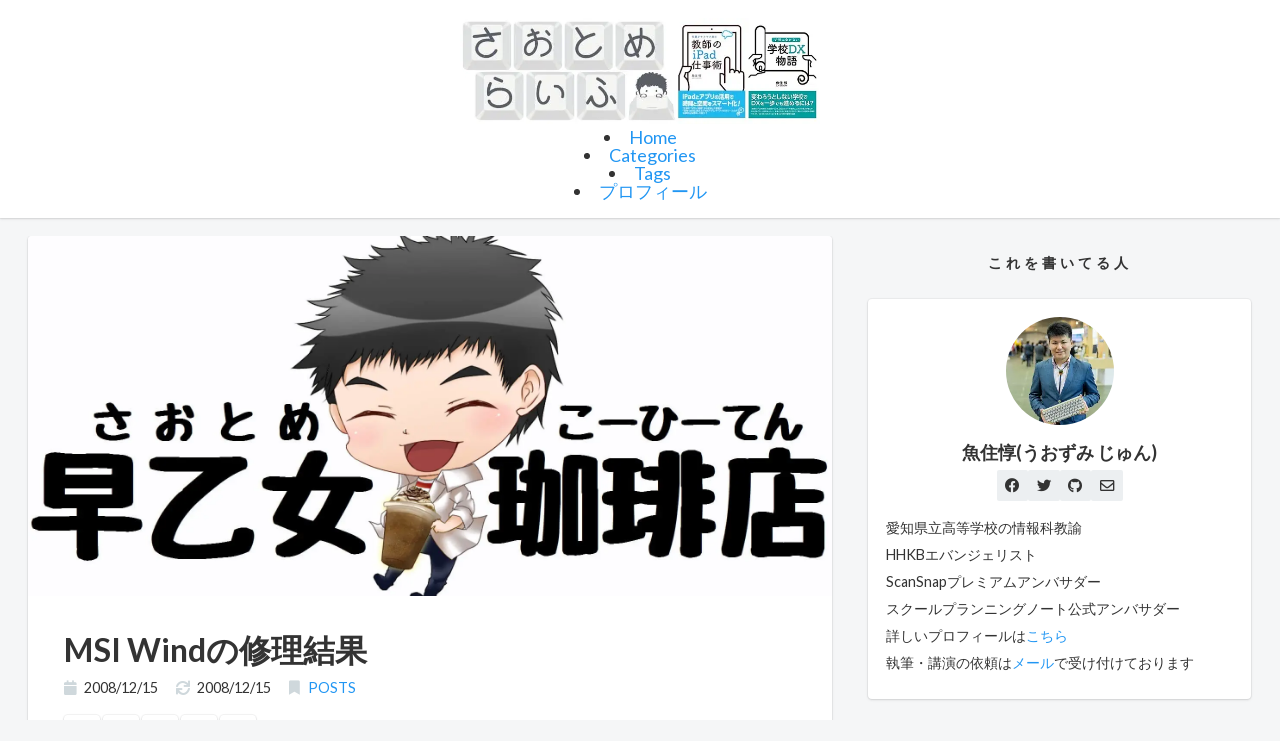

--- FILE ---
content_type: text/html
request_url: https://jun3010.me/msi-wind-shuri-kekka-305.html
body_size: 274479
content:
<!doctype html><html><head><meta charset=utf-8><title>MSI Windの修理結果 - さおとめらいふ－魚住惇のブログ</title><meta name=pinterest content="nopin"><meta name=viewport content="width=device-width,minimum-scale=1,initial-scale=1"><link rel="dns-prefetch preconnect" href=https://fonts.gstatic.com crossorigin><link rel="dns-prefetch preconnect" href=https://use.fontawesome.com crossorigin><meta name=theme-color content="#263238"><meta name=generator content="Hugo 0.152.2"><link rel=apple-touch-icon href=https://jun3010.me/images/logo.webp><script type=module src=https://unpkg.com/ionicons@7.1.0/dist/ionicons/ionicons.esm.js></script><script nomodule src=https://unpkg.com/ionicons@7.1.0/dist/ionicons/ionicons.js></script><meta name=description content="う?ん、遅い！いつになるんだ！
と思ったので、昨日ツクモに問い合わせました。
そうしたら、MSIに連絡して、どういう状況になっているのかを確かめてくれる。とのこと。
そして、さっき、その結果を電話で聞きました。"><meta property="og:title" content="MSI Windの修理結果 - さおとめらいふ－魚住惇のブログ"><meta property="og:type" content="article"><meta property="og:url" content="https://jun3010.me/msi-wind-shuri-kekka-305.html"><meta property="og:image" content="https://jun3010.me/wp-content/uploads-webpc/2016/06/saotomelogos.webp"><meta property="og:site_name" content="さおとめらいふ－魚住惇のブログ"><meta property="og:description" content="う?ん、遅い！いつになるんだ！
と思ったので、昨日ツクモに問い合わせました。
そうしたら、MSIに連絡して、どういう状況になっているのかを確かめてくれる。とのこと。
そして、さっき、その結果を電話で聞きました。"><meta property="og:locale" content="ja_JP"><meta name=twitter:card content="summary_large_image"><meta name=twitter:site content="さおとめらいふ－魚住惇のブログ"><meta name=twitter:url content="https://jun3010.me/msi-wind-shuri-kekka-305.html"><meta name=twitter:title content="MSI Windの修理結果 - さおとめらいふ－魚住惇のブログ"><meta name=twitter:description content="う?ん、遅い！いつになるんだ！
と思ったので、昨日ツクモに問い合わせました。
そうしたら、MSIに連絡して、どういう状況になっているのかを確かめてくれる。とのこと。
そして、さっき、その結果を電話で聞きました。"><meta name=twitter:image content="https://jun3010.me/wp-content/uploads-webpc/2016/06/saotomelogos.webp"><script type=application/ld+json>{"@context":"http://schema.org","@type":"NewsArticle","mainEntityOfPage":{"@type":"WebPage","@id":"https:\/\/jun3010.me\/"},"headline":"MSI Windの修理結果-さおとめらいふ－魚住惇のブログ","image":{"@type":"ImageObject","url":"https:\/\/jun3010.me\/wp-content\/uploads-webpc\/2016\/06\/saotomelogos.webp","height":800,"width":800},"datePublished":"2008-12-15T08:43:43JST","dateModified":"2008-12-15T08:43:43JST","author":{"@type":"Person","name":"さおとめらいふ－魚住惇のブログ"},"publisher":{"@type":"Organization","name":"さおとめらいふ－魚住惇のブログ","logo":{"@type":"ImageObject","url":"https:\/\/jun3010.me\/images/logo.webp","width":600,"height":60}},"description":"\u003cp\u003eう?ん、遅い！いつになるんだ！\u003c\/p\u003e\u003c\/p\u003e\n\u003cp\u003eと思ったので、昨日ツクモに問い合わせました。\u003c\/p\u003e\n\u003cp\u003eそうしたら、MSIに連絡して、どういう状況になっているのかを確かめてくれる。とのこと。\u003c\/p\u003e\n\u003cp\u003eそして、さっき、その結果を電話で聞きました。\u003c\/p\u003e\u003c\/p\u003e"}</script><link rel=canonical href=https://jun3010.me/msi-wind-shuri-kekka-305.html><link href="https://fonts.googleapis.com/css?family=Lobster%7cLato:400,700" rel=stylesheet><link rel=stylesheet href=https://use.fontawesome.com/releases/v5.13.0/css/all.css crossorigin=anonymous><style>html{font-size:18px;background-color:rgba(236,239,241,.5)}@media(max-width:768px){html{font-size:15px}}body{color:#333;font-family:roboto slab,ヒラギノ角ゴ pro w3,hiragino kaku gothic pro,メイリオ,Meiryo,sans-serif;font-feature-settings:"palt";font-size:inherit;line-height:1rem;margin:0;padding:0}h1,h2,h3,h4,h5,h6{font-size:1rem;font-weight:700;line-height:1rem;margin:0}hr{border:0;border-top:1px dashed #cfd8dc;margin:1rem 0}p{margin:0;line-height:1rem}a{color:#2196f3;text-decoration:none;transition-duration:.3s}ul,ol{margin:0;padding:0}table{border-collapse:collapse;display:block;overflow-x:auto}th,td{font-size:.8rem;padding:.5rem}tr{border-bottom:1px dashed #ddd}main,aside{display:block}main{padding:1rem 0 3rem}.l-container{position:relative;max-width:68rem;margin:0 auto;padding:0 1rem}.l-container.thin{max-width:44rem}.l-header{background-color:#fff;box-shadow:0 0 0 1px rgba(63,63,68,5%),0 1px 3px rgba(63,63,68,.1),0 1px 2px rgba(0,0,0,5%);padding:1rem 0;text-align:center}.l-header .description{margin-top:.5rem;font-size:.8rem}.l-footer{background-color:#fff;box-shadow:0 0 0 1px rgba(63,63,68,5%),0 1px 3px rgba(63,63,68,.1),0 1px 2px rgba(0,0,0,5%);font-size:.6rem;font-weight:700;padding:1rem 0}.l-sidebar{margin:-1rem 0}@media(max-width:768px){.l-sidebar{margin-top:4rem}}.mrow{margin:0 -1rem;overflow:hidden}.mcol{box-sizing:border-box;float:left;padding:0 1rem}.c6{width:50%}.c4{width:33.26323833%}.c8{width:66.66666%}@media(max-width:768px){.mcol{width:100%;float:none}}.logo a{font-size:1.4rem;line-height:1.5rem;font-weight:700;color:#333;width:100%}.articles{margin:-1rem 0;margin-bottom:1rem}.articles.sm{margin:-.5rem 0;margin-bottom:0}article{border-radius:4px;overflow:hidden}article.li{background-color:#fff;box-shadow:0 0 0 1px rgba(63,63,68,5%),0 1px 3px rgba(63,63,68,.1),0 1px 2px rgba(0,0,0,5%);height:20rem;overflow:hidden;margin:1rem 0}article.li>a{display:block;color:#333}article.li .inner{padding:1rem}article.li .thumb{height:8rem}article.li .title{color:#333;font-size:1.2rem;line-height:1.5rem;margin-bottom:.5rem}article.li .summary{font-size:.8rem;height:6rem;overflow:hidden;margin-top:1rem}article.li .summary::after{content:'...'}article.lism{background-color:#fff;box-shadow:0 0 0 1px rgba(63,63,68,5%),0 1px 3px rgba(63,63,68,.1),0 1px 2px rgba(0,0,0,5%);margin:.5rem 0}article.lism::after{content:'';display:block;clear:both}article.lism>a{display:block;color:#333}article.lism .inner{display:table-cell;vertical-align:middle;height:5rem;padding:0 .75rem}article.lism .thumb{width:5rem;height:5rem;float:left}article.lism .title{font-weight:700;font-size:.8rem;margin-bottom:.25rem}article.sn{background-color:#fff;box-shadow:0 0 0 1px rgba(63,63,68,5%),0 1px 3px rgba(63,63,68,.1),0 1px 2px rgba(0,0,0,5%);margin-bottom:1rem}article.sn .thumb{height:20rem}@media(max-width:768px){article.sn .thumb{height:10rem}}article.sn>.article-header,article.sn>.article-body,article.sn .article-footer{padding:2rem}article.sn>.article-body{padding:0 2rem}@media(max-width:768px){article.sn>.article-header,article.sn>.article-body,article.sn .article-footer{padding:1rem}article.sn>.article-body{padding:0 1rem}}article.sn>.article-header .title{font-size:1.8rem;line-height:2rem;margin-bottom:.5rem}@media(max-width:768px){article.sn>.article-header .title{font-size:1.4rem;line-height:1.5rem}}article.sn>.article-header .facts{margin-bottom:1rem}article.sn>.article-body{margin-bottom:1.5rem}article.sn>.article-body h2{border-bottom:.25rem solid #333;font-size:1.2rem;line-height:1.5rem;margin:1.5rem 0;padding:.5rem 0}article.sn>.article-body h3{border-left:.5rem solid #333;line-height:1.5rem;margin:1.5rem 0;padding:.125rem .5rem}article.sn>.article-body ul,article.sn>.article-body ol{padding-left:1.5rem}article.sn>.article-body>ul,article.sn>.article-body>ol{margin:1.5rem 0}article.sn>.article-body li{line-height:2rem}article.sn>.article-body li:last-child{padding-bottom:0}article.sn>.article-body p{margin:1rem 0;line-height:2rem}article.sn>.article-body strong,article.sn>.article-body em{font-style:normal;font-weight:700}article.sn>.article-body strong{box-shadow:0 -.5rem #ffc107 inset}article.sn>.article-body em{color:#8bc34a}article.sn>.article-body h2 code{font-size:1.1rem}article.sn>.article-body h1 code,article.sn>.article-body h3 code,article.sn>.article-body h4 code,article.sn>.article-body h5 code,article.sn>.article-body h6 code{font-size:.9rem}article.sn>.article-body code,article.sn>.article-body pre{font-family:Menlo,Consolas,monospace;font-size:.7rem}article.sn>.article-body pre{background-color:#333;color:#fff;line-height:1rem;margin:1.5rem -2rem;overflow:auto}@media(max-width:768px){article.sn>.article-body pre{margin:1.5rem -1rem}}article.sn>.article-body pre>code{display:block;padding:1rem 2rem}@media(max-width:768px){article.sn>.article-body pre>code{padding:1rem}}article.sn>.article-body p code,article.sn>.article-body h1 code,article.sn>.article-body h2 code,article.sn>.article-body h3 code,article.sn>.article-body h4 code,article.sn>.article-body h5 code,article.sn>.article-body h6 code,article.sn>.article-body li code{background-color:#eceff1;color:#333;border-radius:4px;margin:0 .25rem;padding:.375rem;white-space:nowrap}article.sn>.article-body blockquote{position:relative;border-left:.25rem solid #333;font-size:.8rem;padding:.125rem 1rem;margin:1.5rem 0}@media(max-width:768px){article.sn>.article-body blockquote{font-size:1rem}}article.sn>.article-body blockquote p{margin:.5rem 0;line-height:1rem}article.sn>.article-body figure{margin:1.5rem 0}article.sn>.article-body img,article.sn>.article-body figure img,article.sn>.article-body figure amp-img{box-shadow:0 1px 3px rgba(0,0,0,.12),0 1px 2px rgba(0,0,0,.24);max-width:100%;height:auto}article.sn>.article-body figcaption{color:#cfd8dc;font-size:.8rem;font-weight:700;margin-top:.5rem}.facts li{display:inline;font-size:.8rem;margin-right:1rem}.facts i{color:#cfd8dc;margin-right:.5em}.facts.sm li{font-size:.7rem}section.sidebar{margin:2rem 0}section.sidebar>header{font-size:.8rem;font-weight:700;letter-spacing:4px;text-align:center;margin:1.5rem 0}section.footer{margin:1rem 0}section.footer>header{font-size:.8rem;margin:.5rem 0}section.footer>header::before{content:"- "}section.footer>header a{font-weight:700;color:#333;text-decoration:underline}.terms{margin:-.25rem}.terms li{display:inline-block}.terms a{display:block;float:left;background-color:#333;border-radius:4px;color:#fff;font-size:.7rem;margin:.25rem;padding:0 .75rem;line-height:1.75rem}.paging{text-align:center;padding:1rem 0}.paging a{display:inline-block;background-color:#fff;box-shadow:0 0 0 1px rgba(63,63,68,5%),0 1px 3px rgba(63,63,68,.1),0 1px 2px rgba(0,0,0,5%);border-radius:4px;color:#333;padding:0 1rem;line-height:3rem}.page-title{text-align:center;margin:1rem 0}.page-title::after{content:'';display:block;border-bottom:.25rem solid #333;width:3rem;margin:1.5rem auto}.page-title>.title{font-size:1.2rem;line-height:1.5rem}.share{padding:0}.share a{display:inline-block;box-shadow:0 0 0 1px rgba(63,63,68,5%),0 1px 3px rgba(63,63,68,.1),0 1px 2px rgba(0,0,0,5%);min-width:1rem;height:2rem;border-radius:4px;color:#333;font-size:.8rem;font-weight:700;line-height:2rem;text-align:center;padding:0 .5rem}.adj article.lism{margin-bottom:1rem}.adj header{font-weight:700;font-size:.8rem}.toc{padding:0 2rem;margin:1rem 0}.toc nav>ul{background-color:#eceff1;border-radius:4px;display:inline-block;font-size:.8rem;padding:.5rem 1rem;word-break:break-all;list-style:none}.toc ul{padding:0}.toc ul ul{padding-left:1rem}.toc ul ul>li{font-weight:700;margin:.5rem 0;list-style-type:decimal}.toc ul ul ul{padding-left:1rem}.toc ul ul ul>li{list-style-type:disc;font-weight:500}.toc li{color:#90a4ae}@media(max-width:768px){.toc{padding:0 1rem}}.alert{position:relative;text-align:left;padding:10px 15px;min-height:30px;margin:1.5em 0;border:none;border-left:3px solid;word-break:break-word}.alert div:first-child{display:flex;display:-webkit-flex;align-items:center;gap:15px}.alert div>div{flex-flow:column}.alert ion-icon{flex-shrink:0}.alert p{margin:0}.alert p:first-child{margin:0}.alert.info{border-color:#349ef3;background-color:rgba(52,158,243,.1)}.alert.success{border-color:#4dc657;background-color:rgba(77,198,87,.1)}.alert.warning{border-color:#f5aa0a;background-color:rgba(245,170,10,.1)}.alert.danger{border-color:#f5311d;background-color:rgba(245,49,29,.1)}.blog-card{padding:12px;border:solid 1px #eee;margin-bottom:20px;background-color:#fff;border-radius:4px;overflow:hidden}.blog-card-link{display:flex;text-decoration:none;color:inherit;transition:opacity .2s}.blog-card-link:hover{opacity:.9}.blog-card-image{flex-shrink:0;width:100px;display:flex;align-items:center;justify-content:center}.blog-card-img{max-width:100px;max-height:100px;object-fit:contain}.blog-card-content{margin-left:10px;flex-grow:1}.blog-card-title{margin:0;padding-bottom:8px;border:none;font-size:16px;color:#333}.blog-card-description{margin:0;font-size:13px;word-break:break-word;display:-webkit-box;-webkit-box-orient:vertical;-webkit-line-clamp:3;overflow:hidden;color:#666}.github-card .github-logo{width:60px;height:auto;margin:10px auto}.twitter-card .blog-card-content{margin-left:0}.author{background-color:#fff;box-shadow:0 0 0 1px rgba(63,63,68,5%),0 1px 3px rgba(63,63,68,.1),0 1px 2px rgba(0,0,0,5%);padding:1rem;border-radius:4px;text-align:center}.author .author-thumb{margin:0 auto 1rem;width:6rem;height:6rem;border-radius:50%;background-color:#eceff1;background-size:cover;background-position:50%}.author .author-name{margin-bottom:.5rem;font-weight:700}.author .author-facts{margin-bottom:1rem}.author .author-facts li{display:inline}.author .author-facts li a{display:inline-block;background-color:#eceff1;width:1.75rem;height:1.75rem;line-height:1.75rem;text-align:center;color:#333;font-size:.8rem;border-radius:2px}.author .author-facts li a:hover{color:#fff;background-color:#333}.author .author-description{text-align:left;font-size:.8rem}.author .author-description p{margin:.5rem 0}.thumb{background-image:url(https://jun3010.me/images/default.webp);background-size:cover;background-position:50%}.thumb-6083a88ee3411b0d17ce02d738f69d47{background-image:url(https://jun3010.me/images/about.jpg)}.thumb-f936278bc4a2c2247bc899b1e27e42a9{background-image:url(https://jun3010.me/posts/attachments/IMG_6833.webp)}.thumb-1f631f4a72c1accf7c74f0c9b1070938{background-image:url(https://jun3010.me/posts/attachments/IMG_6510.webp)}.thumb-0502aad31eb2db68c5b33112840b1acd{background-image:url(https://jun3010.me/posts/attachments/DSC09154.webp)}.thumb-5294ca9d56a9174197d15f028384db42{background-image:url(https://jun3010.me/posts/attachments/9a6ccf77f463c26ac25403facd3ffc50.webp)}.thumb-39f7527aea8f189175d3e9c8a7e3a02a{background-image:url(https://jun3010.me/posts/attachments/6e484f5a6c2740bf93bc6e37394cd230.webp)}.thumb-9725b4393a1e99a823c94aac9f391d72{background-image:url(https://jun3010.me/posts/attachments/f32b2d39227fafe880b671300cfe7321.webp)}.thumb-e0bf60e9689e5a35a3060376fdf47df0{background-image:url(https://jun3010.me/posts/attachments/screenshot.webp)}.thumb-62af59b753fac5d7767b289832c55644{background-image:url(https://jun3010.me/posts/attachments/IMG_4615.webp)}.thumb-2af9c52baa03383d305d5597363d75b2{background-image:url(https://jun3010.me/posts/attachments/DSC05563.webp)}.thumb-44c324e03e5a09738ad21edcdc33db3c{background-image:url(https://jun3010.me/posts/attachments/DSC05542.webp)}.thumb-2ef9e66bcfa70a2081dd6741bce1fe3c{background-image:url(https://jun3010.me/posts/attachments/DSC05518.webp)}.thumb-6f5f81d32cb6d82afa2183102a6b6a84{background-image:url(https://jun3010.me/posts/attachments/IMG_4528.webp)}.thumb-44c66c38b3e162bb9cf406511288adb7{background-image:url(https://jun3010.me/posts/attachments/IMG_1621.webp)}.thumb-e6b51a3978600a6f125eb63bd7a66bff{background-image:url(https://jun3010.me/posts/attachments/IMG_3950.webp)}.thumb-d41a99e8c06abe4da2da33d9a1f228a3{background-image:url(https://jun3010.me/posts/attachments/DSC00052.webp)}.thumb-a79d9dfb3e2d4c522e3190f1e3dee453{background-image:url(https://jun3010.me/posts/attachments/IMG_3709.webp)}.thumb-84958e79ede3b3e864dd2e34be2b9c52{background-image:url(https://jun3010.me/posts/attachments/335EAF60-41F5-4DB2-9ECE-D03FEFA238B2.webp)}.thumb-7c176b262ff97342783ef9823a8e08b9{background-image:url(https://jun3010.me/posts/attachments/53448DE1-46B3-4A79-8305-4329015658AC_1_105_c.webp)}.thumb-dd15f1438f0c1a8214ce857bb40f69bf{background-image:url(https://jun3010.me/posts/attachments/B0ECF389-19E3-4509-8819-4C3C3D830F4B.webp)}.thumb-a56099268c123ad00b8782b88f30891f{background-image:url(https://jun3010.me/posts/attachments/IMG_3234.webp)}.thumb-b29fa1c820fb9aa6af82d89c4d20c6c9{background-image:url(https://jun3010.me/posts/attachments/BE06CEF1-1FDA-49B6-8CAD-6AB86DB8668B_1_105_c.webp)}.thumb-63067623d8701803629aa8df51bb7772{background-image:url(https://jun3010.me/posts/attachments/IMG_6104.webp)}.thumb-e365524ad08380c71bf99e67ed1c991c{background-image:url(https://jun3010.me/posts/attachments/C5CB2926-05F0-4202-9306-9EDB1A027710.webp)}.thumb-23b62777d43618229ba2971bae980f20{background-image:url(https://jun3010.me/posts/attachments/IMG_5873.webp)}.thumb-845426d1dedb2e6492d95b87e18f55ec{background-image:url(https://jun3010.me/posts/attachments/IMG_2819.webp)}.thumb-d02e4fc43e443302842b08c9216253f8{background-image:url(https://jun3010.me/posts/attachments/IMG_2807.webp)}.thumb-1238349073af805614b6c9cf389324bc{background-image:url(https://jun3010.me/posts/attachments/IMG_5470.webp)}.thumb-43577358f184964c148555c8949bf6bb{background-image:url(https://jun3010.me/posts/attachments/DSC02421.webp)}.thumb-e0458cce2e245455b11616f826d0e25a{background-image:url(https://jun3010.me/posts/attachments/IMG_2793.webp)}.thumb-0038aa4c4f8ff73ea7e45e655ba3ff2a{background-image:url(https://jun3010.me/posts/attachments/IMG_5352.webp)}.thumb-9c55deb820cc273e5048d4917eebb2bc{background-image:url(https://jun3010.me/wp-content/uploads-webpc/2023/06/346135487_6235083829912602_3107687548855876997_n-1-scaled.webp)}.thumb-9bb52f57ed4551911f809d979ba11262{background-image:url(https://jun3010.me/wp-content/uploads-webpc/2023/03/b2eba6f77c596c92f78950aa85c0e643.webp)}.thumb-ec42c09c2224a9ac197707c40b86563f{background-image:url(https://jun3010.me/wp-content/uploads-webpc/2023/01/IMG_2138.webp)}.thumb-d31d4ebffe05ec00cc54e7ce0d3501e9{background-image:url(https://jun3010.me/wp-content/uploads-webpc/2023/01/IMG_4240.webp)}.thumb-ba1460547fa7c0afe08ec2d6dcaa4448{background-image:url(https://jun3010.me/wp-content/uploads-webpc/2023/01/IMG_2080.webp)}.thumb-085560c2a5885f2941a40c94a87bf135{background-image:url(https://jun3010.me/wp-content/uploads-webpc/2022/12/8C2A6B98-AE96-496E-9929-2C5E9BFC6345_1_105_c.webp)}.thumb-b5e9a7fbb1f70de74f68b31028ca4dff{background-image:url(https://jun3010.me/wp-content/uploads-webpc/2022/12/IMG_4157.webp)}.thumb-78dbfd4fe95a5baecb6f39b71d53689e{background-image:url(https://jun3010.me/wp-content/uploads-webpc/2022/11/2856D474-BA50-450A-9A23-F45A64AFA4E7.webp)}.thumb-9bc210e7f042f84a938d557b3873f40a{background-image:url(https://jun3010.me/wp-content/uploads-webpc/2022/10/1D4152EB-E69F-45D6-8903-8439C64A57A3.webp)}.thumb-ecfbdfbe70c893fbf8db12364b44b819{background-image:url(https://jun3010.me/wp-content/uploads-webpc/2022/10/Pasted-image-20221025102430-5-scaled.webp)}.thumb-030db7f7fac620640ba7890801157796{background-image:url(https://jun3010.me/wp-content/uploads-webpc/2022/10/DSC07370-1.webp)}.thumb-76b1f4e2bc971454e6777598a81873cf{background-image:url(https://jun3010.me/wp-content/uploads-webpc/2022/08/ATOMIC-THINKING.webp)}.thumb-261507f947555a562d7071bb58a4cfa1{background-image:url(https://jun3010.me/wp-content/uploads-webpc/2022/08/E330AE90-FB92-496C-A789-8DA7E959EB3E_1_102_o_ipadpro11_spacegrey_landscape-1-1024x760.webp)}.thumb-80302cfb8e57e3b14ea13bc097f1b986{background-image:url(https://jun3010.me/wp-content/uploads-webpc/2022/07/DSC00449.webp)}.thumb-af751e5f17b810651b822e549d6c98ad{background-image:url(https://jun3010.me/wp-content/uploads-webpc/2022/07/395FF5B7-8FCF-4900-BA21-72C935C93E5B.webp)}.thumb-20687510abff23ec872be966ab58b549{background-image:url(https://jun3010.me/wp-content/uploads-webpc/2022/07/IMG_0769.webp)}.thumb-45e3c361750d158e6c044f748e610a24{background-image:url(https://jun3010.me/wp-content/uploads-webpc/2022/06/IMG_0639.webp)}.thumb-746faed8f8a8c18be8ba3cad467e4754{background-image:url(https://jun3010.me/wp-content/uploads-webpc/2022/06/IMG_0582.webp)}.thumb-ec5b43ee3c8fd0ee1a49cbbd17b968ea{background-image:url(https://jun3010.me/wp-content/uploads-webpc/2022/05/IMG_0538.webp)}.thumb-4b15c1d1fb2fc29276e11a7ada5cfc96{background-image:url(https://jun3010.me/wp-content/uploads-webpc/2022/05/69B0ACED-7042-4587-8B8A-35DB8E030C10.webp)}.thumb-b23b9c3faf7560bc73ef83c5d3d111f2{background-image:url(https://jun3010.me/wp-content/uploads-webpc/2022/05/IMG_0285.webp)}.thumb-e3908e107608190ea2cce2b444e5d002{background-image:url(https://jun3010.me/wp-content/uploads-webpc/2022/05/IMG_0252.webp)}.thumb-7073332cce4bb2dabf15146bf4846910{background-image:url(https://jun3010.me/wp-content/uploads-webpc/2022/05/IMG_0164.webp)}.thumb-0f3dadd2abce59a71fa08d7b52ac6547{background-image:url(https://jun3010.me/wp-content/uploads-webpc/2022/03/9BD16905-D897-443B-87C1-B012BBDA6FBD_1_105_c.webp)}.thumb-65d3749933d35e3b0061b69087469b5b{background-image:url(https://jun3010.me/wp-content/uploads-webpc/2022/03/AD7C1321-D9B5-4B01-BC48-11DDC3BEF7DF.webp)}.thumb-4ece4ff8c9a70780a13380eb2cf54088{background-image:url(https://jun3010.me/wp-content/uploads-webpc/2022/02/280B000F-FFC2-4F81-B84E-4B4E4A93A06F_1_105_c.webp)}.thumb-87b9fdcae4c3703eff10280013ae2ca4{background-image:url(https://jun3010.me/wp-content/uploads-webpc/2022/01/IMG_3414.webp)}.thumb-1dc5e9fd5a08ef679965d58e42a23f48{background-image:url(https://jun3010.me/wp-content/uploads-webpc/2022/01/df7f88f974cc9fc06430508d787dc37f.webp)}.thumb-50516c820b5d7b5e8ecca8fb93e10778{background-image:url(https://jun3010.me/wp-content/uploads-webpc/2022/01/8ac4bb5d0b79ef0b7f39e4e074c8a02c.webp)}.thumb-32d984fbe5cf16ffa96c8d3a56f0a9a9{background-image:url(https://jun3010.me/wp-content/uploads-webpc/2021/12/1621539_s.webp)}.thumb-b0b82763d29dd42c2f2ae2f920f6391f{background-image:url(https://jun3010.me/wp-content/uploads-webpc/2021/12/4b9030d807dd149b252c8a15776d076d.webp)}.thumb-e5ab909af303436eeacce32d40576570{background-image:url(https://jun3010.me/wp-content/uploads-webpc/2021/11/48AB3992-9E4E-441D-91B5-B1084A1056E6.webp)}.thumb-ecf81b4aa6a4c1c2c109deefee02da0b{background-image:url(https://jun3010.me/wp-content/uploads-webpc/2021/10/E4EF16A9-A515-4129-875D-9D6BF53FA765-2.webp)}.thumb-95eba77452a4c0fd64a6cb3131fd9020{background-image:url(https://jun3010.me/wp-content/uploads-webpc/2021/10/E8FE93B9-F700-47DA-851B-D313242C83B2-1.webp)}.thumb-b82f4bf0ad5d4f7c7d9316c971a8d172{background-image:url(https://jun3010.me/wp-content/uploads-webpc/2021/10/357CECFE-03CE-4D6F-A8DD-8A7D141E66FC.webp)}.thumb-9400f883dd6e39f6cdfa997168955257{background-image:url(https://jun3010.me/wp-content/uploads-webpc/2021/08/8D731A80-22F2-472F-8198-675F975E89CC_1_105_c.webp)}.thumb-31c487cb5926dcab24ccabbb9872aa2b{background-image:url(https://jun3010.me/wp-content/uploads-webpc/2021/08/972069DF-F072-4658-8E93-A4762E6E69DC_1_105_c-1.webp)}.thumb-5a3e881b9593db05182f88bf049c1f5a{background-image:url(https://jun3010.me/wp-content/uploads-webpc/2021/07/8C1E701E-1FB6-46B5-9B32-0A88984451EB.webp)}.thumb-f707c357cd2ead2c5027807f52b75f56{background-image:url(https://jun3010.me/wp-content/uploads-webpc/2021/06/0BA8EFA0-32C6-4818-8EBF-BFE0CDD8EE8B_1_105_c.webp)}.thumb-d33f0e3b96b3438a71e0c67976cd0651{background-image:url(https://jun3010.me/wp-content/uploads-webpc/2021/05/4A2D33ED-9E28-468E-81C3-85D5F59FB5A6_1_105_c.webp)}.thumb-6b3700218fed456ee942a3bf268b8fe9{background-image:url(https://jun3010.me/wp-content/uploads-webpc/2021/05/DSC08713-4.webp)}.thumb-90dd74604101b57ee9153ff1946060ea{background-image:url(https://jun3010.me/wp-content/uploads-webpc/2021/03/iPadWorkers.webp)}.thumb-5b5287c52c9206012deb85a588a9dc9c{background-image:url(https://jun3010.me/wp-content/uploads-webpc/2021/01/IMG_2.webp)}.thumb-209282113ae745f6256b07b2eb972876{background-image:url(https://jun3010.me/wp-content/uploads-webpc/2021/01/version1uuid96E6E914-1F4B-4DC0-8FBC-80C5C24CA7D2modecompatible.webp)}.thumb-adf473bc577f10e3518da84d155098b7{background-image:url(https://jun3010.me/wp-content/uploads-webpc/2021/01/version1uuid7E0B0B3A-542F-4397-8693-EAEC8B062ADEmodecompatible.webp)}.thumb-a4b655656c1611b6ff78270c5f8ce8f3{background-image:url(https://jun3010.me/wp-content/uploads-webpc/2020/12/180A6F8B-FEA2-4474-80EA-A5DE881B7AD0_1_105_c.webp)}.thumb-ade7baf29b1c9a633f2f3586e08bfc19{background-image:url(https://jun3010.me/wp-content/uploads-webpc/2020/12/version1uuid6EE6FF44-87C1-4E0C-9F93-57FEFC949460modecompatible.webp)}.thumb-c53ca41a326e94267bd48159f6c961f3{background-image:url(https://jun3010.me/wp-content/uploads-webpc/2020/12/E665EAC7-B295-406A-B8B8-C08BDC836879_1_105_c.webp)}.thumb-53368813d5e2790a8ccea14a29822d94{background-image:url(https://jun3010.me/wp-content/uploads-webpc/2020/11/23FEC522-A326-4E9E-AD79-2687B486B25C_1_105_c.webp)}.thumb-99cec9fba681cda7c325c50af884d828{background-image:url(https://jun3010.me/wp-content/uploads-webpc/2020/11/A59D00A4-FF44-4227-8A07-B8E89BD7D1C1_1_105_c.webp)}.thumb-8a7c75ba76df36cf44ca72b3f1a64acb{background-image:url(https://jun3010.me/wp-content/uploads-webpc/2020/11/558D0D90-90DA-4E21-8652-B3137EC390A1_1_105_c-2.webp)}.thumb-9e7e20d7016686e0db51b4a007e81b2f{background-image:url(https://jun3010.me/wp-content/uploads-webpc/2020/10/073F1909-10C1-44FC-9986-BA1FEAF1B49B_1_105_c-1.webp)}.thumb-b1051073bfec6c5f7132d0aa5113d3fe{background-image:url(https://jun3010.me/wp-content/uploads-webpc/2020/10/B1284FCE-834B-41D1-90EB-44ED7E4FD1F9_1_105_c.webp)}.thumb-cd06f3126c1d84569d57d92f646d6450{background-image:url(https://jun3010.me/wp-content/uploads-webpc/2020/10/7FF78B33-288B-47E3-881F-239C0AEAACD5_1_105_c.webp)}.thumb-7655c473a015cfd0ea666a67fc9ca1ce{background-image:url(https://jun3010.me/wp-content/uploads-webpc/2020/10/10CC7621-6872-47F7-9571-B5C0435E2961_1_105_c.webp)}.thumb-9f3dcba85662378c4c394601b2adb54c{background-image:url(https://jun3010.me/wp-content/uploads-webpc/2020/10/959658C2-F6EC-4FFA-8EB7-0A50F1547F8F.webp)}.thumb-f2584ea1b1e232567b374028fb342f90{background-image:url(https://jun3010.me/wp-content/uploads-webpc/2020/10/707F0834-CD77-4ECF-AF70-87E8509708FB_1_105_c-1.webp)}.thumb-ae2c831340e4f40d25c3fad3a752ee39{background-image:url(https://jun3010.me/wp-content/uploads-webpc/2020/09/4d5e6629ea187545dde81ef3aecc2d5c.webp)}.thumb-2233255c112e926b15bf7ce875675de9{background-image:url(https://jun3010.me/wp-content/uploads-webpc/2020/09/EBEBD230-0D0C-4A7D-AB6C-E591D594FF8E_1_105_c-1.webp)}.thumb-faae1ef4900bf0cdbfc62c838360c0d1{background-image:url(https://jun3010.me/wp-content/uploads-webpc/2020/09/93F4EDDC-DE61-4028-B020-E23C4CE4E4FC.webp)}.thumb-8673193741400ab47f61fb76acfa8d4e{background-image:url(https://jun3010.me/wp-content/uploads-webpc/2020/09/B0AD3968-FF38-44B9-80F5-95F08D00382D_1_105_c-1.webp)}.thumb-5fdd3ab8cf73cf5d6a8c288de56b3b4d{background-image:url(https://jun3010.me/wp-content/uploads-webpc/2020/09/052B476A-6A3C-435C-B6CD-B7096D2C5C6A_1_105_c-2.webp)}.thumb-54883fdb65133ccab608a876e793a67f{background-image:url(https://jun3010.me/wp-content/uploads-webpc/2020/09/406FF4A5-ACF4-425D-8400-25A9C696532C_1_105_c-1.webp)}.thumb-6b643b577978c36ab4409aefcdbf15e2{background-image:url(https://jun3010.me/wp-content/uploads-webpc/2020/09/783CCB70-B19B-4D64-958D-AFE1B11BFB8E_1_105_c.webp)}.thumb-ea7dc8d08a3f0750cf5b627689eeef81{background-image:url(https://jun3010.me/wp-content/uploads-webpc/2020/09/085f199d9c3c606f0bd63f9b8a9e2dc4-1.webp)}.thumb-bbf80174cbc3f5b1f7b32e2482d4be16{background-image:url(https://jun3010.me/wp-content/uploads-webpc/2020/09/76A20A3A-8D01-46AA-9274-9FC16BF7E563_1_105_c.webp)}.thumb-12015e89282123cce03d60b06093826b{background-image:url(https://jun3010.me/wp-content/uploads-webpc/2020/09/12BAE153-E136-4B8E-BE75-FE8C55489829_1_105_c-1.webp)}.thumb-61155032109efd421beb3f61c9afd608{background-image:url(https://jun3010.me/wp-content/uploads-webpc/2020/09/Fotoring-Image.webp)}.thumb-a40ee6dcbc569efbaa08978519459bfd{background-image:url(https://jun3010.me/wp-content/uploads-webpc/2020/08/C6768FFF-0200-4EF7-95DD-976D38D214DB_1_105_c-1.webp)}.thumb-1d53b5fad50dc217f18d3899e66ee90b{background-image:url(https://jun3010.me/wp-content/uploads-webpc/2020/08/129F6C6E-6345-4F45-8695-3C752237686C.webp)}.thumb-f74fd6f0f9b91b3108e71d0fc3d01462{background-image:url(https://jun3010.me/wp-content/uploads-webpc/2020/08/5ABD5672-8D3C-4B69-9085-BA0BE255F956_1_105_c-1.webp)}.thumb-a1e9e5b07c7f3a89c2025ee77d5ad50c{background-image:url(https://jun3010.me/wp-content/uploads-webpc/2020/08/8f8eeea8eb5c79da61d932777edfc683.webp)}.thumb-828378928ef3cde5480757c31ccc1fb9{background-image:url(https://jun3010.me/wp-content/uploads-webpc/2020/08/4fda4bc8273631e561b0f527904b7ed4.webp)}.thumb-40a8f314024b5b80dc2c7f183d24e64f{background-image:url(https://jun3010.me/wp-content/uploads-webpc/2020/07/062143a07eed5bd2d7806a03a8b1854b.webp)}.thumb-45ce423cbe54eb748390f509dfe51dec{background-image:url(https://jun3010.me/wp-content/uploads-webpc/2020/07/37059A77-E38B-499B-BB38-94750303752F.webp)}.thumb-b5bc1a6d92f57ecb898853c62070a830{background-image:url(https://jun3010.me/wp-content/uploads-webpc/2020/06/eb1eaceed57566cab4e6b81ea87f75af.webp)}.thumb-ead332ccd550eb6bd2982b7d36911376{background-image:url(https://jun3010.me/wp-content/uploads-webpc/2020/06/C4B4DEB9-2D3C-447E-A9C6-0C2EE22110E7_1_105_c.webp)}.thumb-b3a7f2b0a8cfdf7d96b79d2206789771{background-image:url(https://jun3010.me/wp-content/uploads-webpc/2020/06/doc_20200526_01_pages-to-jpg-0045.webp)}.thumb-d6921db64bf46f58ab8166a7bccdc7fe{background-image:url(https://jun3010.me/wp-content/uploads-webpc/2020/05/253BD7AB-763A-43C5-AB73-FB5EBFC6637A_1_105_c-1.webp)}.thumb-64d4107693f77377451513f8b185114a{background-image:url(https://jun3010.me/wp-content/uploads-webpc/2020/05/IMG_0223.webp)}.thumb-c781d6326f18cd7d95b104d7ff5a8e34{background-image:url(https://jun3010.me/wp-content/uploads-webpc/2020/05/72a2b243d48dc0550614ce6b18026aea.webp)}.thumb-bc56d73a960fd13f81eccaedddcdab94{background-image:url(https://jun3010.me/wp-content/uploads-webpc/2020/05/IMG_0308.webp)}.thumb-85a928f929880d423ac39df32dc44183{background-image:url(https://jun3010.me/wp-content/uploads-webpc/2020/05/1316db7dc4dcb9b988bd99118ed18cad.webp)}.thumb-5235bcd0944f1baccb0df2b696aa5eba{background-image:url(https://jun3010.me/wp-content/uploads-webpc/2020/05/115798167f6fb1c4e77c964d6a00aa24.webp)}.thumb-ac4d3ce71f675c343ed0747a73342f16{background-image:url(https://jun3010.me/wp-content/uploads-webpc/2020/05/PAK85_cutsaretasim20141025171502-scaled.webp)}.thumb-1505d66ff0215958c7b5d35a9cb36107{background-image:url(https://jun3010.me/wp-content/uploads-webpc/2020/05/458eb3eda823ee94999fc41be8805e30.webp)}.thumb-3a929169fc8aef2cf9430e22842a2c1c{background-image:url(https://jun3010.me/wp-content/uploads-webpc/2020/05/c478b1a6dedb96603a486610161ab963.webp)}.thumb-44355003d08f5ef8bb32d7b62c01f3fb{background-image:url(https://jun3010.me/wp-content/uploads-webpc/2020/05/IMG_0140.webp)}.thumb-2ce2c96e1db630984b41b24dcf6b9b25{background-image:url(https://jun3010.me/wp-content/uploads-webpc/2020/05/2f15106d060c719e1fe7c7734f19771a-1.webp)}.thumb-774138656c9d381a996eab4c1a84d81f{background-image:url(https://jun3010.me/wp-content/uploads-webpc/2020/04/IMG_0101-1.webp)}.thumb-06c9e0f7dc8a8a705d3235e5631e3655{background-image:url(https://jun3010.me/wp-content/uploads-webpc/2020/04/F3DD152B-E2AF-4188-B95F-E9FEAE0DA3BE_1_105_c-1.webp)}.thumb-4c962c110e85c31250a24f697a1b083d{background-image:url(https://jun3010.me/wp-content/uploads-webpc/2020/04/IMG_0185.webp)}.thumb-b69cecdb765e864774e564b674b92753{background-image:url(https://jun3010.me/wp-content/uploads-webpc/2020/04/9CC9DD1D-EDE4-4521-A4A1-F780EC1AB0FE_1_105_c.webp)}.thumb-2ca9223a4ab155bc48ed23fdc73a8975{background-image:url(https://jun3010.me/wp-content/uploads-webpc/2020/04/cc1b79922533b16ee68517143f34a730-1.webp)}.thumb-641cc6d95ce47994883f62889a69837e{background-image:url(https://jun3010.me/wp-content/uploads-webpc/2020/04/IMG_3190-scaled.webp)}.thumb-2eb02480e6f02a37a9b841cca9a1fffe{background-image:url(https://jun3010.me/wp-content/uploads-webpc/2020/05/IMG_0105.webp)}.thumb-e632f0195fa77d97c054ef072176281e{background-image:url(https://jun3010.me/wp-content/uploads-webpc/2020/03/715fff53f6ecab9e433c5cc4e5c6967f.webp)}.thumb-a486a2a5283638714881fe78737f864e{background-image:url(https://jun3010.me/wp-content/uploads-webpc/2020/03/IMG_3142.webp)}.thumb-745e2360964ba807b7766ed148c32779{background-image:url(https://jun3010.me/wp-content/uploads-webpc/2020/03/9e4a7c2ea0a38994d36e195418a71362-scaled.webp)}.thumb-36eebce83c69204bcf986229ad11ef37{background-image:url(https://jun3010.me/wp-content/uploads-webpc/2020/03/575px-A12Z.webp)}.thumb-1c3253d8862dce2d3dfead8b4920238f{background-image:url(https://jun3010.me/wp-content/uploads-webpc/2020/03/7579F646-8744-4101-AF46-6A14B5E45AD0_1_105_c.webp)}.thumb-1280a4ed4f4203f4da60032c4c749c57{background-image:url(https://jun3010.me/wp-content/uploads-webpc/2020/03/D40B057D-1058-40C3-AB4A-11246977F6A1.webp)}.thumb-9f86ade66fc9d952d3b6b1e9dc08861a{background-image:url(https://jun3010.me/wp-content/uploads-webpc/2020/02/ec7f1aaba6ef08db62501cec05452994.webp)}.thumb-14435ca316d6fa842865171feaa49623{background-image:url(https://jun3010.me/wp-content/uploads-webpc/2020/02/IMG_0610-2.webp)}.thumb-983702ed371bea5a46676415c769fa11{background-image:url(https://jun3010.me/wp-content/uploads-webpc/2020/01/0FF20B64-BB4D-4A28-BBF8-B75A47792681_1_105_c.webp)}.thumb-3249d104ea58d5c3ae16a44e6868a5f2{background-image:url(https://jun3010.me/wp-content/uploads-webpc/2020/01/57D409C9-343A-40D1-B69E-8C028757FF00.webp)}.thumb-6e16d82fa84792329deff139026110db{background-image:url(https://jun3010.me/wp-content/uploads-webpc/2020/01/9AB0DF42-B379-4323-A740-563CB2E164CE_1_105_c-1.webp)}.thumb-b7712d438c2c52f64715c0badae444fb{background-image:url(https://jun3010.me/wp-content/uploads-webpc/2020/01/5F050C86-5D42-45AE-A8E9-156FA38B8B32_1_105_c.webp)}.thumb-a8a19ff5e25de51736e34fbccf33686e{background-image:url(https://jun3010.me/wp-content/uploads-webpc/2019/12/C4D16D27-AAB5-4A8A-BD3F-FE6BEDCDA7BB.webp)}.thumb-eb9948e9d2127547433c6f4e7a63ba98{background-image:url(https://jun3010.me/wp-content/uploads-webpc/2019/12/C8C4BFD1-6873-4EE0-BD37-9165175DA9A3_1_105_c-1.webp)}.thumb-ad674928c239451862d767bcfcec4fcb{background-image:url(https://jun3010.me/wp-content/uploads-webpc/2019/12/DSC03107-scaled.webp)}.thumb-248acb7d0c3c68eeac9a98987327ce99{background-image:url(https://jun3010.me/wp-content/uploads-webpc/2019/12/59396CCB-3F43-4A41-9984-EA927B30838B.webp)}.thumb-9609a67ed1fba3187035b333c3515fe5{background-image:url(https://jun3010.me/wp-content/uploads-webpc/2019/12/Fotoring-Image.webp)}.thumb-0f74c441eb7f7fff9f45626f47b3f249{background-image:url(https://jun3010.me/wp-content/uploads-webpc/2019/11/DSC02502.webp)}.thumb-88c42818a8f8554df3ff9a71ed7ecd81{background-image:url(https://jun3010.me/wp-content/uploads-webpc/2019/11/C2C7039E-C873-48C2-87F1-363B94EFCB88.webp)}.thumb-700202b2aee9e2a3124942126b27a252{background-image:url(https://jun3010.me/wp-content/uploads-webpc/2019/11/IMG_2519.webp)}.thumb-4b5f081529081af86a84c1759f109886{background-image:url(https://jun3010.me/wp-content/uploads-webpc/2019/11/128825EE-F6BA-41FE-8218-F62A38216A22.webp)}.thumb-e19b42f10877a804a9d633ffbe48be9f{background-image:url(https://jun3010.me/wp-content/uploads-webpc/2019/11/C2D5F137-8773-48C0-B260-CA53A7629F10.webp)}.thumb-2fc5632882fa6bc0fb867d637b8a111a{background-image:url(https://jun3010.me/wp-content/uploads-webpc/2019/10/40904c565d7f8324a58409c47352bed8.webp)}.thumb-d2049bb4ded0b38103759447d438baf7{background-image:url(https://jun3010.me/wp-content/uploads-webpc/2019/10/IMG_2369.webp)}.thumb-4ec81d2fdf4fdfb63ce5f2e8746bec47{background-image:url(https://jun3010.me/wp-content/uploads-webpc/2019/10/IMG_2355.webp)}.thumb-f4b9d9a8e1423f7da1bb72b60e99d14d{background-image:url(https://jun3010.me/wp-content/uploads-webpc/2019/10/DraggedImage.webp)}.thumb-2b0cbda6d62f3a7fe8c1f67e855c6d46{background-image:url(https://jun3010.me/wp-content/uploads-webpc/2019/10/C32F3587-8FC8-4914-A352-D53A38419A73_1_105_c-1.webp)}.thumb-98ef41a633b4132d8cf2f4f430a2d40c{background-image:url(https://jun3010.me/wp-content/uploads-webpc/2019/10/D2F3F9C2-266F-4F63-9AFA-13791ABF3D06-1.webp)}.thumb-f8d11e038897afadeda0880e591bc145{background-image:url(https://jun3010.me/wp-content/uploads-webpc/2019/10/IMG_2326.webp)}.thumb-23752a677c83abed9764c29f40141e9a{background-image:url(https://jun3010.me/wp-content/uploads-webpc/2019/10/E6055FE1-10D0-434A-B461-618380EB0C8A_1_105_c-1.webp)}.thumb-334a38e3a7297bff780cd9eebf8c7144{background-image:url(https://jun3010.me/wp-content/uploads-webpc/2019/10/IMG_2281-1.webp)}.thumb-844d3caccec1b8087d3c28afe4f05615{background-image:url(https://jun3010.me/wp-content/uploads-webpc/2019/09/IMG_2095-4.webp)}.thumb-048580617e33b00701d27f468354d7b5{background-image:url(https://jun3010.me/wp-content/uploads-webpc/2019/09/thumbnail-1.webp)}.thumb-29c6e6963b7d4bfad7c59f5ba69ca8e4{background-image:url(https://jun3010.me/wp-content/uploads-webpc/2019/09/thumbnail.webp)}.thumb-29d0cd599e84fc1770755af88b506cae{background-image:url(https://jun3010.me/wp-content/uploads-webpc/2019/08/thumbnail-2.webp)}.thumb-1d568ff59f10b494558a83e27505f4ac{background-image:url(https://jun3010.me/wp-content/uploads-webpc/2019/08/UNADJUSTEDNONRAW_thumb_60a9.webp)}.thumb-f3e27744d91126da851ed779c0c008c3{background-image:url(https://jun3010.me/wp-content/uploads-webpc/2019/08/UNADJUSTEDNONRAW_thumb_6006-1.webp)}.thumb-28f62b10330250c26b673e6358eec026{background-image:url(https://jun3010.me/wp-content/uploads-webpc/2019/08/UNADJUSTEDNONRAW_thumb_5fda.webp)}.thumb-888db606ef161550b9ecf8ff6cf2f3ec{background-image:url(https://jun3010.me/wp-content/uploads-webpc/2019/08/UNADJUSTEDNONRAW_thumb_5fb9.webp)}.thumb-46d87a33d076e53c625e9ac82839adc3{background-image:url(https://jun3010.me/wp-content/uploads-webpc/2019/08/UNADJUSTEDNONRAW_thumb_5f98-1.webp)}.thumb-0412e94c8ae58e7bf6187ca675ebbece{background-image:url(https://jun3010.me/wp-content/uploads-webpc/2019/08/UNADJUSTEDNONRAW_thumb_5f79-1.webp)}.thumb-3b6ad318ce2fdfe52bb01cba3b49a85d{background-image:url(https://jun3010.me/wp-content/uploads-webpc/2019/07/049C381B-3245-4F9B-A95E-81914B81CD23.webp)}.thumb-b479ffee96f43059fb940493f3477618{background-image:url(https://jun3010.me/wp-content/uploads-webpc/2019/07/UNADJUSTEDNONRAW_thumb_5f32-1.webp)}.thumb-5da937da0c8f344b2f200bd6873334e1{background-image:url(https://jun3010.me/wp-content/uploads-webpc/2019/07/72F1B33E-0BE5-4032-A791-1DE4094FB9AD-2.webp)}.thumb-d262fe512fe514b44ea11790d402a377{background-image:url(https://jun3010.me/wp-content/uploads-webpc/2019/07/UNADJUSTEDNONRAW_thumb_5ed1.webp)}.thumb-7187a933a0d52cb3de64af7592811cfb{background-image:url(https://jun3010.me/wp-content/uploads-webpc/2019/07/UNADJUSTEDNONRAW_thumb_5e79.webp)}.thumb-d25c66fa475935eae7f8e50ea3940458{background-image:url(https://jun3010.me/wp-content/uploads-webpc/2019/07/UNADJUSTEDNONRAW_thumb_5e63.webp)}.thumb-631abce8387c922d80406ad0ef380ba7{background-image:url(https://jun3010.me/wp-content/uploads-webpc/2019/07/UNADJUSTEDNONRAW_thumb_5df1.webp)}.thumb-2addc145c78ed967b3a4e95bb64bd75c{background-image:url(https://jun3010.me/wp-content/uploads-webpc/2019/06/IMG_1446-2-1.webp)}.thumb-1c625c02277733babaff36e9f7888c12{background-image:url(https://jun3010.me/wp-content/uploads-webpc/2019/06/UNADJUSTEDNONRAW_thumb_5de4.webp)}.thumb-366fee16ea8ca857940c0e823bccd271{background-image:url(https://jun3010.me/wp-content/uploads-webpc/2019/06/UNADJUSTEDNONRAW_thumb_5daf.webp)}.thumb-a97fd92a96bf91b8388796f1e6e43df6{background-image:url(https://jun3010.me/wp-content/uploads-webpc/2019/06/UNADJUSTEDNONRAW_thumb_5d86.webp)}.thumb-80e8830f0ab57052b36cf2692dc7562c{background-image:url(https://jun3010.me/wp-content/uploads-webpc/2019/06/UNADJUSTEDNONRAW_thumb_5d6c.webp)}.thumb-0f44ec039b5088d4a46999c53038f6c4{background-image:url(https://jun3010.me/wp-content/uploads-webpc/2019/06/UNADJUSTEDNONRAW_thumb_5cff.webp)}.thumb-56e187d116554790345dca1ea0c6a920{background-image:url(https://jun3010.me/wp-content/uploads-webpc/2019/06/UNADJUSTEDNONRAW_thumb_5cac.webp)}.thumb-9c2d18def015fded9534924ff25ffe73{background-image:url(https://jun3010.me/wp-content/uploads-webpc/2019/06/IMG_1179-2.webp)}.thumb-07eaf1315714126b640e6df8de0d0349{background-image:url(https://jun3010.me/wp-content/uploads-webpc/2019/06/IMG_1147.webp)}.thumb-d5a717b004cfcd30fc66f8c6d2a2575a{background-image:url(https://jun3010.me/wp-content/uploads-webpc/2019/06/EDD4DDF5-08A1-4332-823B-64403AD66BBC.webp)}.thumb-52a904755dcb2a5ae4c2c5f7a5dfbca5{background-image:url(https://jun3010.me/wp-content/uploads-webpc/2019/06/9AE68BBE-80C0-4DAD-B7EA-0F983EDF32A6.webp)}.thumb-cae75743a3b5549131721ef414f3b4f1{background-image:url(https://jun3010.me/wp-content/uploads-webpc/2019/06/IMG_1923.webp)}.thumb-a7321d0549e048d2d3aeaf63ef6cc1d5{background-image:url(https://jun3010.me/wp-content/uploads-webpc/2019/06/IMG_1907-1.webp)}.thumb-0120b10baa0df1d2df649aa7054033c5{background-image:url(https://jun3010.me/wp-content/uploads-webpc/2019/06/7ff58bc3b2ff80b48d6eaa8b5c87b1dc-1.webp)}.thumb-a42e9c86d80e28ba3b6b2e7564d4b435{background-image:url(https://jun3010.me/wp-content/uploads-webpc/2019/05/8BE3A25A-783F-40FF-A15A-749C73B2082C.webp)}.thumb-04d5207f289c1d294c591279cdd7d9f7{background-image:url(https://jun3010.me/wp-content/uploads-webpc/2019/05/IMG_1057.webp)}.thumb-088a0c123992c65170be0abe492007c4{background-image:url(https://jun3010.me/wp-content/uploads-webpc/2019/05/17A23443-D110-47A4-8444-E7BF52763C03.webp)}.thumb-89ea8a0b2b12f2d053cf986e19b700e4{background-image:url(https://jun3010.me/wp-content/uploads-webpc/2019/05/85F75AA1-C2A6-4CFF-9FDF-EF0B0BE6C99A.webp)}.thumb-fc9831ae4cc1af0227918f72f69f582a{background-image:url(https://jun3010.me/wp-content/uploads-webpc/2019/05/D04CF791-C138-4726-96A3-4FEFC9EF4029-2.webp)}.thumb-a18717239e90ca8570f625f85ed30864{background-image:url(https://jun3010.me/wp-content/uploads-webpc/2019/05/28ffe42a064f874028fd898ff9b51fd4.webp)}.thumb-5541d00dc23da573a41e1feb962755d7{background-image:url(https://jun3010.me/wp-content/uploads-webpc/2019/05/DraggedImage-7.webp)}.thumb-1a3fc450af5583547b53110ec721ea6a{background-image:url(https://jun3010.me/wp-content/uploads-webpc/2019/05/DraggedImage-6.webp)}.thumb-477b12e768fc007bbc8d6b12df819635{background-image:url(https://jun3010.me/wp-content/uploads-webpc/2019/05/Image-2019-05-21-12-07.webp)}.thumb-567ae5feb25c5958a077c92a40ff747c{background-image:url(https://jun3010.me/wp-content/uploads-webpc/2019/05/DraggedImage-5.webp)}.thumb-43f3255022a20259ab7d659112f0ec9f{background-image:url(https://jun3010.me/wp-content/uploads-webpc/2019/05/DraggedImage-4.webp)}.thumb-22af07ceb4fae0161e7ce0a7a9c980f5{background-image:url(https://jun3010.me/wp-content/uploads-webpc/2019/05/IMG_0991.webp)}.thumb-7f08dbaeda48da270c77a2ee69d60b7e{background-image:url(https://jun3010.me/wp-content/uploads-webpc/2019/05/DraggedImage-3.webp)}.thumb-b4b98c25678f56f9696a26555429d8d4{background-image:url(https://jun3010.me/wp-content/uploads-webpc/2019/05/UNADJUSTEDNONRAW_thumb_5a3f-1.webp)}.thumb-a562b2b0167403074572092c5e1bc92c{background-image:url(https://jun3010.me/wp-content/uploads-webpc/2019/05/DraggedImage-2.webp)}.thumb-7a93f7b7c04b659ef0348d72cad7e1ae{background-image:url(https://jun3010.me/wp-content/uploads-webpc/2019/05/DraggedImage-1.webp)}.thumb-8ee3ced2b1501d779652aab9c013e918{background-image:url(https://jun3010.me/wp-content/uploads-webpc/2019/05/d7554f0c7f5351cda5184d8e52914695-1.webp)}.thumb-1b818ecca71aec49d986755375c652f7{background-image:url(https://jun3010.me/wp-content/uploads-webpc/2019/05/30df1b79928c1f2f555fc29c3820f268.webp)}.thumb-8ef7e68300603eb2239eec2fad4700f5{background-image:url(https://jun3010.me/wp-content/uploads-webpc/2019/05/DraggedImage.webp)}.thumb-f184b0dd2d4f9620bf4fc84ac6b38797{background-image:url(https://jun3010.me/wp-content/uploads-webpc/2019/05/df8a692e098d5aaef58bf96fdc3547a9.webp)}.thumb-6befbfab9a3f4269c32925bfba36a4c3{background-image:url(https://jun3010.me/wp-content/uploads-webpc/2019/05/5525b42a506b47f192bb6ae26ab60d3f.webp)}.thumb-c9e9bb90115507f7655bae138873de20{background-image:url(https://jun3010.me/wp-content/uploads-webpc/2019/05/UNADJUSTEDNONRAW_thumb_5ab8.webp)}.thumb-70c7ea6c92f3b25b1f7f66ce8ba5dd06{background-image:url(https://jun3010.me/wp-content/uploads-webpc/2019/04/UNADJUSTEDNONRAW_thumb_5a1e-1.webp)}.thumb-4cf77ebcad327f0ba6de2a95dd09cab2{background-image:url(https://jun3010.me/wp-content/uploads-webpc/2019/04/UNADJUSTEDNONRAW_thumb_5a4e.webp)}.thumb-954a4480e90eb5cac0491392d808e3fb{background-image:url(https://jun3010.me/wp-content/uploads-webpc/2019/04/UNADJUSTEDNONRAW_thumb_5aa7.webp)}.thumb-9fcdc27521dbce97023d67c51d1d71eb{background-image:url(https://jun3010.me/wp-content/uploads-webpc/2019/04/UNADJUSTEDNONRAW_thumb_5a26.webp)}.thumb-ddc92a314bc3049e5227f3693355fd6b{background-image:url(https://jun3010.me/wp-content/uploads-webpc/2019/04/UNADJUSTEDNONRAW_thumb_5a43.webp)}.thumb-3be0cc5f74672aa285d5d1cbc171d230{background-image:url(https://jun3010.me/wp-content/uploads-webpc/2019/04/UNADJUSTEDNONRAW_thumb_5a11.webp)}.thumb-1bb7a397eda88f22ad3e67bed4dc6420{background-image:url(https://jun3010.me/wp-content/uploads-webpc/2019/04/UNADJUSTEDNONRAW_thumb_59fa.webp)}.thumb-b40be964053e7dbc3b1d9517c8aa87af{background-image:url(https://jun3010.me/wp-content/uploads-webpc/2019/04/UNADJUSTEDNONRAW_thumb_5a0d.webp)}.thumb-e9e05c77b7170fb49c31bc50bc5302de{background-image:url(https://jun3010.me/wp-content/uploads-webpc/2019/04/UNADJUSTEDNONRAW_thumb_59fd.webp)}.thumb-dbf4d4d8e6b57ae4ee0d739dd735ca5b{background-image:url(https://jun3010.me/wp-content/uploads-webpc/2019/04/713b79913f7bf82e50e346dbefc7f001.webp)}.thumb-255e3fa2b75a4a0432ae7101677f193a{background-image:url(https://jun3010.me/wp-content/uploads-webpc/2019/04/5350d849948f07d59e4f29c2b6a0a79d-1.webp)}.thumb-fa5237ea97a9951ff37960c127df16ab{background-image:url(https://jun3010.me/wp-content/uploads-webpc/2019/04/UNADJUSTEDNONRAW_thumb_59ff.webp)}.thumb-84095c1936d70b6c8e243702b790c1d8{background-image:url(https://jun3010.me/wp-content/uploads-webpc/2019/04/DraggedImage.webp)}.thumb-d84f9086cac6423c3bca893f6cc67a05{background-image:url(https://jun3010.me/wp-content/uploads-webpc/2019/04/520c49f6c780744c06ba5c57e1cd634d-1.webp)}.thumb-3e66b37e9af08c7fdd3b901e2a530222{background-image:url(https://jun3010.me/wp-content/uploads-webpc/2019/04/techou_open.webp)}.thumb-a0a65d3d65287560637e43976c47de62{background-image:url(https://jun3010.me/wp-content/uploads-webpc/2019/04/UNADJUSTEDNONRAW_thumb_2949.webp)}.thumb-4e76074b985b9548cdf3581db06827e2{background-image:url(https://jun3010.me/wp-content/uploads-webpc/2019/04/48AD7A36-BF04-4EB4-92CD-10D6B11624F6.webp)}.thumb-2118fd9df23107aae3af9317ebe22d95{background-image:url(https://jun3010.me/wp-content/uploads-webpc/2019/04/UNADJUSTEDNONRAW_thumb_59e3-1.webp)}.thumb-10c2ab3e4a8e9f35a338e7b2df1d09b0{background-image:url(https://jun3010.me/wp-content/uploads-webpc/2019/03/239D491F-3E9F-4586-AAC1-6CAE0E75F4C5-2.webp)}.thumb-ce7c2b9830faccc2ad13e4b47d16722a{background-image:url(https://jun3010.me/wp-content/uploads-webpc/2019/03/IMG_0776-2.webp)}.thumb-6a8957257db88c076acb6bc2b5b2cd13{background-image:url(https://jun3010.me/wp-content/uploads-webpc/2019/03/saotomelogo2-2.webp)}.thumb-b91c2d074b8ac558107593cf14464bf4{background-image:url(https://jun3010.me/wp-content/uploads-webpc/2019/03/UNADJUSTEDNONRAW_thumb_58ca-1.webp)}.thumb-86b9b768eb01201f79744a6a7cc6ffa4{background-image:url(https://jun3010.me/wp-content/uploads-webpc/2019/03/UNADJUSTEDNONRAW_thumb_56c1.webp)}.thumb-23582eb8703a4521edfd68a61c56b478{background-image:url(https://jun3010.me/wp-content/uploads-webpc/2019/03/IMG_0605-2.webp)}.thumb-cc50d0508e38c5ce08f11a58b0d5dcf0{background-image:url(https://jun3010.me/wp-content/uploads-webpc/2019/03/7FC9183F-B056-4198-AA9C-23A88A077F2C.webp)}.thumb-12cc2c73a723cce42f30f7261c5fd809{background-image:url(https://jun3010.me/wp-content/uploads-webpc/2019/03/UNADJUSTEDNONRAW_thumb_584b.webp)}.thumb-611a1588f60ae69a4315e0781d420e44{background-image:url(https://jun3010.me/wp-content/uploads-webpc/2019/03/5DC1C7C1-DC35-44B6-9CD3-B49E99DBF8BC.webp)}.thumb-9984066afc588a7ba214579930ea7228{background-image:url(https://jun3010.me/wp-content/uploads-webpc/2019/03/UNADJUSTEDNONRAW_thumb_57ab.webp)}.thumb-64b0adcb2190e0531ce88955b53f2e68{background-image:url(https://jun3010.me/wp-content/uploads-webpc/2019/03/UNADJUSTEDNONRAW_thumb_57a4-1.webp)}.thumb-c62436c0c928d1625dde70dba8c271f9{background-image:url(https://jun3010.me/wp-content/uploads-webpc/2019/02/aumozaiku.webp)}.thumb-0461959897fbefabadca430a2ce616fd{background-image:url(https://jun3010.me/wp-content/uploads-webpc/2019/02/UNADJUSTEDNONRAW_thumb_5763.webp)}.thumb-f1c0d613ee0008818c371eba6e70da9f{background-image:url(https://jun3010.me/wp-content/uploads-webpc/2019/02/DraggedImage-1.webp)}.thumb-5b7e81421303c5c22517d7e835083c65{background-image:url(https://jun3010.me/wp-content/uploads-webpc/2019/02/804a495ee389f7f38ab3467e532f835e.webp)}.thumb-c8fb22da0bb395f28a9c8871d43e9c14{background-image:url(https://jun3010.me/wp-content/uploads-webpc/2019/02/UNADJUSTEDNONRAW_thumb_574f.webp)}.thumb-a43257c36887b09d6a0ec34a933e6091{background-image:url(https://jun3010.me/wp-content/uploads-webpc/2019/02/UNADJUSTEDNONRAW_thumb_5747.webp)}.thumb-e67e5e4d4c8229abcd927340e1834e82{background-image:url(https://jun3010.me/wp-content/uploads-webpc/2019/02/DraggedImage.webp)}.thumb-49d7a6dd176147eaa9041adbdf78295e{background-image:url(https://jun3010.me/wp-content/uploads-webpc/2019/02/UNADJUSTEDNONRAW_thumb_5702.webp)}.thumb-989315260ae3cd7849cf9f33d21d2f1e{background-image:url(https://jun3010.me/wp-content/uploads-webpc/2019/02/UNADJUSTEDNONRAW_thumb_56f8-1.webp)}.thumb-8466ceac3c251c50b5cfbe56592373ce{background-image:url(https://jun3010.me/wp-content/uploads-webpc/2019/02/UNADJUSTEDNONRAW_thumb_56f2.webp)}.thumb-26c6714134e6aca9b1eeefa15bfba309{background-image:url(https://jun3010.me/wp-content/uploads-webpc/2019/02/4FC08888-D3AF-43AB-B963-19FCD161C12B.webp)}.thumb-dc136b9052ad9b3b757be303e634ab78{background-image:url(https://jun3010.me/wp-content/uploads-webpc/2019/02/IMG_0357.webp)}.thumb-96f5efa94853168de7eced0c17986533{background-image:url(https://jun3010.me/wp-content/uploads-webpc/2019/01/rectangle_large_type_2_c432dcb5e6c323ac4f0a165de91120ec.webp)}.thumb-80ad737838b99bcddf12ba16051b5773{background-image:url(https://jun3010.me/wp-content/uploads-webpc/2019/01/UNADJUSTEDNONRAW_thumb_56b2-1.webp)}.thumb-6ff0cbe171b01cbafa20d04a87f95c12{background-image:url(https://jun3010.me/wp-content/uploads-webpc/2019/01/UNADJUSTEDNONRAW_thumb_56a4.webp)}.thumb-fea6b5b1eb474ed528ac6d802acaa2e7{background-image:url(https://jun3010.me/wp-content/uploads-webpc/2019/01/IMG_0248.webp)}.thumb-526eff80fd3a2d2a93eb246a35c001de{background-image:url(https://jun3010.me/wp-content/uploads-webpc/2019/01/55481a75a523adea9dd1891f8f4f44d9.webp)}.thumb-d9d9c2c3b02c5941a7366f974c760cc3{background-image:url(https://jun3010.me/wp-content/uploads-webpc/2019/01/UNADJUSTEDNONRAW_thumb_5645-1.webp)}.thumb-9d6bb58769dfcbdffc73b8cd02b7e176{background-image:url(https://jun3010.me/wp-content/uploads-webpc/2019/01/UNADJUSTEDNONRAW_thumb_560e.webp)}.thumb-3b6a8697101f6f472fedeef40ea754b4{background-image:url(https://jun3010.me/wp-content/uploads-webpc/2019/01/UNADJUSTEDNONRAW_thumb_55e4-2.webp)}.thumb-ac548d366e557107ddaf46e882e0f76d{background-image:url(https://jun3010.me/wp-content/uploads-webpc/2019/01/DraggedImage.webp)}.thumb-1ca54719d2b858642fbb3a893793ac93{background-image:url(https://jun3010.me/wp-content/uploads-webpc/2019/01/UNADJUSTEDNONRAW_thumb_55d4-1.webp)}.thumb-13a56a98285f55f009943c10ee15d9ad{background-image:url(https://jun3010.me/wp-content/uploads-webpc/2019/01/PAK93_heyadehitoribocchi20140322_TP_V.webp)}.thumb-b859b709351a3051d6c775b990dac3a1{background-image:url(https://jun3010.me/wp-content/uploads-webpc/2018/12/e176b9005957ad8b7d38e4667e66fa1b.webp)}.thumb-9cd6c81c24e5a5fe67f594de626c52ef{background-image:url(https://jun3010.me/wp-content/uploads-webpc/2018/12/UNADJUSTEDNONRAW_thumb_4906.webp)}.thumb-761bd65ca45f7e61f2aa14b5344f41be{background-image:url(https://jun3010.me/wp-content/uploads-webpc/2018/12/UNADJUSTEDNONRAW_thumb_4900-1.webp)}.thumb-8433abf018bb05308970e5e5832f7d3b{background-image:url(https://jun3010.me/wp-content/uploads-webpc/2018/12/1D73737F-8E47-4EBC-9ED6-1A023911F8C3.webp)}.thumb-1c81b828f4ce10585d54248e162707b9{background-image:url(https://jun3010.me/wp-content/uploads-webpc/2018/12/AED9B730-3CCF-4509-B277-2972654EFC7D.webp)}.thumb-3fd134451d5e0710484021a243e6b368{background-image:url(https://jun3010.me/wp-content/uploads-webpc/2018/12/3FC9A4EA-05B9-4905-A667-5F5307C9F6C6.webp)}.thumb-7d85ea6a16eb4ba94a57d69ae4a82dec{background-image:url(https://jun3010.me/wp-content/uploads-webpc/2018/12/IMG_1242.webp)}.thumb-c8d7cba2ff1b7f068e0098eac03324df{background-image:url(https://jun3010.me/wp-content/uploads-webpc/2018/12/215EAEE6-6B39-4319-9C8E-FBBAACCE899B-2.webp)}.thumb-ed986aab76fdbe52619290a5783283c5{background-image:url(https://jun3010.me/wp-content/uploads-webpc/2018/12/D05EFF85-7A96-4C17-96E5-34928B609C57.webp)}.thumb-252ad7e52a2cae44dcd9405486f4e220{background-image:url(https://jun3010.me/wp-content/uploads-webpc/2018/11/978268B5-7113-4CCD-B522-BE001C9C52CF.webp)}.thumb-74ab5ec5ee534812f4c46a41684a196a{background-image:url(https://jun3010.me/wp-content/uploads-webpc/2018/11/UNADJUSTEDNONRAW_thumb_46c9-1.webp)}.thumb-b90bc65f9360dae0cb040b3d70eb02ab{background-image:url(https://jun3010.me/wp-content/uploads-webpc/2018/11/773804C8-3B67-4AA3-A378-FE3773CF742D.webp)}.thumb-171ced53a11f09d59cb7b85bf9a02e86{background-image:url(https://jun3010.me/wp-content/uploads-webpc/2018/11/UNADJUSTEDNONRAW_thumb_46ae-1.webp)}.thumb-c52e24c35d76d678a511b0a4cb665c78{background-image:url(https://jun3010.me/wp-content/uploads-webpc/2018/11/UNADJUSTEDNONRAW_thumb_467d.webp)}.thumb-74208fad610235ab39524a18ef334473{background-image:url(https://jun3010.me/wp-content/uploads-webpc/2018/11/95e5c4cb290479592d7b16e0ed6f614a-1.webp)}.thumb-5360f27d292a88fa185b81610022b435{background-image:url(https://jun3010.me/wp-content/uploads-webpc/2018/11/UNADJUSTEDNONRAW_thumb_463a.webp)}.thumb-dd0803aba2d01873df6e0c273294a30c{background-image:url(https://jun3010.me/wp-content/uploads-webpc/2018/11/UNADJUSTEDNONRAW_thumb_4631-1.webp)}.thumb-c04954cc101b0099ea99b6a23ae078d9{background-image:url(https://jun3010.me/wp-content/uploads-webpc/2018/11/16B4EE96-1112-4BB0-A036-4D6F53208608.webp)}.thumb-a46af4721d285491230f22066d0112d7{background-image:url(https://jun3010.me/wp-content/uploads-webpc/2018/11/UNADJUSTEDNONRAW_thumb_4551-1.webp)}.thumb-3bb88f65a19ca84714d87f9596117871{background-image:url(https://jun3010.me/wp-content/uploads-webpc/2018/11/UNADJUSTEDNONRAW_thumb_44e5.webp)}.thumb-4f299908bc58e8e36ea03fe68ce04028{background-image:url(https://jun3010.me/wp-content/uploads-webpc/2018/10/UNADJUSTEDNONRAW_thumb_4490.webp)}.thumb-891688e78980c7f04d3c6dee9740d8ef{background-image:url(https://jun3010.me/wp-content/uploads-webpc/2018/10/568c5a2921c183bc2e0880680bde2b42.webp)}.thumb-3ada5ba12e437c808a521f935d779a54{background-image:url(https://jun3010.me/wp-content/uploads-webpc/2018/10/UNADJUSTEDNONRAW_thumb_4330-2.webp)}.thumb-ab829c4b4b33026cc652638f0acf9485{background-image:url(https://jun3010.me/wp-content/uploads-webpc/2018/10/D9C4403C-0871-4AE8-9063-027CF22E2FAB.webp)}.thumb-4150e17b0dec3ca0407df4b77382bdcf{background-image:url(https://jun3010.me/wp-content/uploads-webpc/2018/10/UNADJUSTEDNONRAW_thumb_4169.webp)}.thumb-91936e412cab051876ab0389d77d9092{background-image:url(https://jun3010.me/wp-content/uploads-webpc/2018/10/UNADJUSTEDNONRAW_thumb_41f9-1.webp)}.thumb-e79527f4b1869d00daf75e06c4e25c78{background-image:url(https://jun3010.me/wp-content/uploads-webpc/2018/10/UNADJUSTEDNONRAW_thumb_41ec-1.webp)}.thumb-081a6682c5a84f0dc65377ff37b92aa9{background-image:url(https://jun3010.me/wp-content/uploads-webpc/2018/10/UNADJUSTEDNONRAW_thumb_4192-1.webp)}.thumb-a3a655de4a1240b785cd31f8cb29d9d7{background-image:url(https://jun3010.me/wp-content/uploads-webpc/2018/10/UNADJUSTEDNONRAW_thumb_4179.webp)}.thumb-fe8b00001b36d365d06f7084b373ea81{background-image:url(https://jun3010.me/wp-content/uploads-webpc/2018/10/UNADJUSTEDNONRAW_thumb_413b-1.webp)}.thumb-43299bcbc44009d1b2206aca20da59f5{background-image:url(https://jun3010.me/wp-content/uploads-webpc/2018/10/UNADJUSTEDNONRAW_thumb_4136.webp)}.thumb-f9f5790eebed5141b0b6e44a245148dc{background-image:url(https://jun3010.me/wp-content/uploads-webpc/2018/10/UNADJUSTEDNONRAW_thumb_411d-1.webp)}.thumb-5deb6281ad0002243695d0b8977235c3{background-image:url(https://jun3010.me/wp-content/uploads-webpc/2018/10/rIdACqleRt2adl6eLR5UlQ_thumb_4121-1.webp)}.thumb-12b3b9460cdf3a6eab4fb431dd5afe56{background-image:url(https://jun3010.me/wp-content/uploads-webpc/2018/10/UNADJUSTEDNONRAW_thumb_40d2-1.webp)}.thumb-8512f1e4c147d478b7720ddb6b82eaa7{background-image:url(https://jun3010.me/wp-content/uploads-webpc/2018/10/sotsugyo_syousyo.webp)}.thumb-bf2332fb9c955b2948127004182f3e56{background-image:url(https://jun3010.me/wp-content/uploads-webpc/2018/10/A16EA358-1E14-4FDB-A1A8-6B6E30C699FD-1.webp)}.thumb-530f8a7afc272f425de40dcd22e497b3{background-image:url(https://jun3010.me/wp-content/uploads-webpc/2018/09/114F45AB-401C-40E9-8AAB-C43F019841FC.webp)}.thumb-9eb862ff32a0e0910ee6a537ad5a53d9{background-image:url(https://jun3010.me/wp-content/uploads-webpc/2018/09/UNADJUSTEDNONRAW_thumb_3daf-1.webp)}.thumb-030dc0dca33d1bc07b286245091ef64c{background-image:url(https://jun3010.me/wp-content/uploads-webpc/2018/09/UNADJUSTEDNONRAW_thumb_3da3-1.webp)}.thumb-9139b3d0a751aa86e9f0c41dbcd001ee{background-image:url(https://jun3010.me/wp-content/uploads-webpc/2018/09/E067C57B-ED28-40F9-BFEA-1FB0D6E36C90.webp)}.thumb-6b13db619dda1ee736ad31a1e3041cb7{background-image:url(https://jun3010.me/wp-content/uploads-webpc/2018/09/2D11C02C-F198-4B8A-B6D9-D44515BAF17F.webp)}.thumb-b5d9788cae6de2d52c6215fef0618dee{background-image:url(https://jun3010.me/wp-content/uploads-webpc/2018/09/iUilff05Ttqil5rVWvVUnQ_thumb_3d7b-1.webp)}.thumb-87f57c9a12066d30dc0addc6120975c4{background-image:url(https://jun3010.me/wp-content/uploads-webpc/2018/09/3102768332fc0520880e97a9c92e9e47.webp)}.thumb-7743df49e8cb364c2c3e6cdfc9cff483{background-image:url(https://jun3010.me/wp-content/uploads-webpc/2018/09/1B693B11-8367-4FC2-9393-C81EFD58F25D.webp)}.thumb-a45388205abd8e4e362d499163e79db0{background-image:url(https://jun3010.me/wp-content/uploads-webpc/2018/09/xOD5NWS0ajROXN7GVcQQ_thumb_3b97-2.webp)}.thumb-6a0dd268ea48b50087ded2932b1f28af{background-image:url(https://jun3010.me/wp-content/uploads-webpc/2018/09/description_img_03-1.webp)}.thumb-b5d18bcadb380d0bb040c28a686fbf94{background-image:url(https://jun3010.me/wp-content/uploads-webpc/2018/09/0e6b3883b90f43d6ef47711faea64642.webp)}.thumb-5be0904c2f121b03e6e8659beb7c7414{background-image:url(https://jun3010.me/wp-content/uploads-webpc/2018/09/UNADJUSTEDNONRAW_thumb_3b80.webp)}.thumb-f2bfb873e6805afe8b10f76966c64971{background-image:url(https://jun3010.me/wp-content/uploads-webpc/2018/09/UNADJUSTEDNONRAW_thumb_3adf-1.webp)}.thumb-617dcbafa0c2ccfe63f444e966f9322d{background-image:url(https://jun3010.me/wp-content/uploads-webpc/2018/09/UNADJUSTEDNONRAW_thumb_3ad9.webp)}.thumb-86bdbc340e91af16483989d715bc6e89{background-image:url(https://jun3010.me/wp-content/uploads-webpc/2018/09/IMG_0417.webp)}.thumb-75e678c9c156530bbb675d14c6e9afc0{background-image:url(https://jun3010.me/wp-content/uploads-webpc/2018/08/39efe1372f9182c50695ad960e74f4ca.webp)}.thumb-f8ea8005fa5747d79656cbccb571d816{background-image:url(https://jun3010.me/wp-content/uploads-webpc/2018/08/UNADJUSTEDNONRAW_thumb_3abe.webp)}.thumb-435ca8c10a715e8989e27943fe3011c1{background-image:url(https://jun3010.me/wp-content/uploads-webpc/2018/08/def9bba287af42ab566d7bb17ec1de88.webp)}.thumb-ef32574569c76624c495523af88aaaba{background-image:url(https://jun3010.me/wp-content/uploads-webpc/2018/08/UNADJUSTEDNONRAW_thumb_3a98-1.webp)}.thumb-e56c73a7f12fa73f8c59613b4b095922{background-image:url(https://jun3010.me/wp-content/uploads-webpc/2018/08/Xz9JghQvCpYZmjS0z07Q_thumb_3a8c.webp)}.thumb-eebcefc576ab19d3b9e60a6b6107d301{background-image:url(https://jun3010.me/wp-content/uploads-webpc/2018/08/UNADJUSTEDNONRAW_thumb_3a60.webp)}.thumb-2718e9b5779d9710483417cd15ae918d{background-image:url(https://jun3010.me/wp-content/uploads-webpc/2018/08/UNADJUSTEDNONRAW_thumb_3a76-1.webp)}.thumb-4cdb8d74dd1ba9cba5d97d19f055ea52{background-image:url(https://jun3010.me/wp-content/uploads-webpc/2018/08/99d3e852be10c3681804765db037bac4-320x180.webp)}.thumb-ec9befcd4060f3661cfac3c128996560{background-image:url(https://jun3010.me/wp-content/uploads-webpc/2018/08/a17e30fc0c23a993a456602fd205d5ae-320x180.webp)}.thumb-ba1709db7052741dab293e22c525aca9{background-image:url(https://jun3010.me/wp-content/uploads-webpc/2018/08/UNADJUSTEDNONRAW_thumb_39ea-320x180.webp)}.thumb-678bb219cf113b9e6434b618fb96dbbe{background-image:url(https://jun3010.me/wp-content/uploads-webpc/2018/08/UNADJUSTEDNONRAW_thumb_39d2-320x180.webp)}.thumb-f535437c0f518a3790e4f18d0f66e024{background-image:url(https://jun3010.me/wp-content/uploads-webpc/2018/08/pHR78ZHZSinnDr0ewI5A_thumb_39c9-320x180.webp)}.thumb-1c3bc24f95791dfa4761c32e4bbfa974{background-image:url(https://jun3010.me/wp-content/uploads-webpc/2018/08/Image-2018-08-14-17-27-320x180.webp)}.thumb-17088999551b7e81a6ff68e37e410a67{background-image:url(https://jun3010.me/wp-content/uploads-webpc/2018/08/Image-2018-08-13-14-37-320x180.webp)}.thumb-2d2e2a5e0d09160bde3d7bba4cadd5ef{background-image:url(https://jun3010.me/wp-content/uploads-webpc/2018/08/a3knubSZSnsyI5EUwa6g_thumb_39b1-320x180.webp)}.thumb-ac90737374f896cb140d3e5f2403a761{background-image:url(https://jun3010.me/wp-content/uploads-webpc/2018/08/UNADJUSTEDNONRAW_thumb_399e-320x180.webp)}.thumb-39d853bb746a72270cf6959a0382c433{background-image:url(https://jun3010.me/wp-content/uploads-webpc/2018/08/IMG_0959-2-320x180.webp)}.thumb-b19e78c0da1f71e74d21ededfa16ed8e{background-image:url(https://jun3010.me/wp-content/uploads-webpc/2018/08/GVCummSJisZsbpHNaETQ_thumb_3999.webp)}.thumb-671ceea57737ea614ece69c96d673357{background-image:url(https://jun3010.me/wp-content/uploads-webpc/2018/08/Image-2018-08-08-10-59-320x180.webp)}.thumb-157f5adb8c411bd6d535002f90aae512{background-image:url(https://jun3010.me/wp-content/uploads-webpc/2018/08/Image-2018-08-06-23-12-320x180.webp)}.thumb-84b48f9d037c996bf67f3d879747fde8{background-image:url(https://jun3010.me/wp-content/uploads-webpc/2018/08/81s9SL2JKjL._SL1500_-320x180.webp)}.thumb-fdfb5d25efe796cf509a4db40d7f0859{background-image:url(https://jun3010.me/wp-content/uploads-webpc/2018/08/UNADJUSTEDNONRAW_thumb_382c-320x180.webp)}.thumb-b57ff4a9c777cdb742b9e48d100d16d9{background-image:url(https://jun3010.me/wp-content/uploads-webpc/2018/08/Image-2018-07-27-11-06-320x180.webp)}.thumb-c0a1f2be5462e50e72eb9c759b134a09{background-image:url(https://jun3010.me/wp-content/uploads-webpc/2018/08/071ee4364a301940d430d0611d219ff6-320x180.webp)}.thumb-f6879ed013b39f528d9808ba6332d41f{background-image:url(https://jun3010.me/wp-content/uploads-webpc/2018/08/UNADJUSTEDNONRAW_thumb_3810-320x180.webp)}.thumb-6ddcd5884620cea81bbe15f47b389e67{background-image:url(https://jun3010.me/wp-content/uploads-webpc/2018/07/Image-2018-07-26-14-38-320x180.webp)}.thumb-dfaec1d0372fcfc64f0d76644144015d{background-image:url(https://jun3010.me/wp-content/uploads-webpc/2018/07/UNADJUSTEDNONRAW_thumb_3809-320x180.webp)}.thumb-3c73c495ed73696037bce574bfb5ef72{background-image:url(https://jun3010.me/wp-content/uploads-webpc/2018/07/wkuOx98qTji8RWWULyrHQ_thumb_37ea-320x180.webp)}.thumb-57599d960fbbe5b00981e77d444fd95d{background-image:url(https://jun3010.me/wp-content/uploads-webpc/2018/07/IMG_0202-320x180.webp)}.thumb-a318eab0c259c467f2eaa16bb9e9738c{background-image:url(https://jun3010.me/wp-content/uploads-webpc/2018/07/Image-2018-07-27-11-21-320x180.webp)}.thumb-84aecaf7e2b2729ebdad1737af8afbb2{background-image:url(https://jun3010.me/wp-content/uploads-webpc/2018/07/IMG_0167-2-320x180.webp)}.thumb-3f310b3deba107c7ce83a1e1561f89c4{background-image:url(https://jun3010.me/wp-content/uploads-webpc/2018/07/Image-2018-07-26-8-52-320x180.webp)}.thumb-cc79dcf70642b1406512a75df84ab2a8{background-image:url(https://jun3010.me/wp-content/uploads-webpc/2018/07/IMG_0507-320x180.webp)}.thumb-e957fad8f1384d34734b9a3bfb9a0b61{background-image:url(https://jun3010.me/wp-content/uploads-webpc/2018/07/Image-2018-07-23-14-30-320x180.webp)}.thumb-76ce05aae3fa9a358aebf23192d68783{background-image:url(https://jun3010.me/wp-content/uploads-webpc/2018/07/IMG_0146-2-320x180.webp)}.thumb-97c01aba2658a0d267becc8f4c1cfdda{background-image:url(https://jun3010.me/wp-content/uploads-webpc/2018/07/ae020c71fabdc3fb57519b50a521239d-320x180.webp)}.thumb-1e0bff6b4318705f76c4728e25c2730f{background-image:url(https://jun3010.me/wp-content/uploads-webpc/2018/07/UNADJUSTEDNONRAW_thumb_513e-320x180.webp)}.thumb-1faa4e6f7cc2cbdec8a85ce94b303572{background-image:url(https://jun3010.me/wp-content/uploads-webpc/2018/07/PAK58_mihirakitecyoutopen_TP_V-320x180.webp)}.thumb-c81abd012483fae58a087c94523d43ce{background-image:url(https://jun3010.me/wp-content/uploads-webpc/2018/07/kaden_airconditioner-320x180.webp)}.thumb-abe7c3efa6131870db62d2baa9105629{background-image:url(https://jun3010.me/wp-content/uploads-webpc/2018/07/UNADJUSTEDNONRAW_thumb_5122-320x180.webp)}.thumb-40cd5b92ebebec8726ef678fe79607cb{background-image:url(https://jun3010.me/wp-content/uploads-webpc/2018/07/UNADJUSTEDNONRAW_thumb_50fe-320x180.webp)}.thumb-60487ff05576cb510dd8eb83f8f80b25{background-image:url(https://jun3010.me/wp-content/uploads-webpc/2018/07/060D6157-434A-4D37-B9B1-4228A4E6CAE6-320x180.webp)}.thumb-49c7863f8b365b315cb98db0c2ab9719{background-image:url(https://jun3010.me/wp-content/uploads-webpc/2018/07/UNADJUSTEDNONRAW_thumb_50bd-320x180.webp)}.thumb-c03bcfa69ca24a82f9418eb2a1c9fb30{background-image:url(https://jun3010.me/wp-content/uploads-webpc/2018/07/UNADJUSTEDNONRAW_thumb_4f9a-320x180.webp)}.thumb-9831927158d7556d1c821125fae8d18f{background-image:url(https://jun3010.me/wp-content/uploads-webpc/2018/07/UNADJUSTEDNONRAW_thumb_4f9c-320x180.webp)}.thumb-b7b4ac45be116986d0629109cbbd8627{background-image:url(https://jun3010.me/wp-content/uploads-webpc/2018/07/Image-2018-07-13-9-32-320x180.webp)}.thumb-9324a2a407f5c505d713b3e8d47f7eb3{background-image:url(https://jun3010.me/wp-content/uploads-webpc/2018/07/Image-2018-07-12-9-17-320x180.webp)}.thumb-f18531ac1c151e83650db05ada5a4017{background-image:url(https://jun3010.me/wp-content/uploads-webpc/2018/07/b7e6dd1d26da4935478221458077d6cb-320x180.webp)}.thumb-5f95f47ae6a8d39e992aeb36d380dfd2{background-image:url(https://jun3010.me/wp-content/uploads-webpc/2018/07/saotomelifelogo-1-320x180.webp)}.thumb-919d6a1f651ed49a555f12cc8d3fdf2b{background-image:url(https://jun3010.me/wp-content/uploads-webpc/2020/11/23FEC522-A326-4E9E-AD79-2687B486B25C_1_105_c.webp)}.thumb-117ae85e467d88bd2c916893c036fb71{background-image:url(https://jun3010.me/wp-content/uploads-webpc/2018/06/Image-2018-06-28-10-38.webp)}.thumb-e3470a0617391861be2847a40ce8c374{background-image:url(https://jun3010.me/wp-content/uploads-webpc/2018/06/Image-2018-06-22-11-46.webp)}.thumb-19540ac1ed2b2da7ce836e9625be44fa{background-image:url(https://jun3010.me/wp-content/uploads-webpc/2018/06/Image-2018-06-20-15-04.webp)}.thumb-d4387e53b6c05e7a6da270ebf3b222dc{background-image:url(https://jun3010.me/wp-content/uploads-webpc/2018/06/Image-2018-06-12-23-24.webp)}.thumb-f863b52e35618f9802b77bcf970f1c0a{background-image:url(https://jun3010.me/wp-content/uploads-webpc/2018/06/IMG_0010.webp)}.thumb-d83a6624bde7e42b67f82256869a7987{background-image:url(https://jun3010.me/wp-content/uploads-webpc/2018/06/UNADJUSTEDNONRAW_thumb_4d67.webp)}.thumb-a4731513afc1ce92436e40832bed3c33{background-image:url(https://jun3010.me/wp-content/uploads-webpc/2018/05/Image-2018-05-22-19-18.webp)}.thumb-c138ef49e4004c2f266981d616d49062{background-image:url(https://jun3010.me/wp-content/uploads-webpc/2018/05/Image-2018-05-19-17-31.webp)}.thumb-abf4c5b74696c6e36731717d13026298{background-image:url(https://jun3010.me/wp-content/uploads-webpc/2018/05/Image-2018-05-18-12-34.webp)}.thumb-c1f9e8ab4abaad1f158c08251102bfea{background-image:url(https://jun3010.me/wp-content/uploads-webpc/2018/05/IMG_1127.webp)}.thumb-db5353796fc22dc24ac2716ddcf632f8{background-image:url(https://jun3010.me/wp-content/uploads-webpc/2018/05/UNADJUSTEDNONRAW_thumb_4ab1.webp)}.thumb-327915c26be8542df19e8b67ffc471fe{background-image:url(https://jun3010.me/wp-content/uploads-webpc/2018/05/IMG_2359.webp)}.thumb-cd983ce2716c2effb81c223dc85e60ab{background-image:url(https://jun3010.me/wp-content/uploads-webpc/2018/04/UNADJUSTEDNONRAW_thumb_4901.webp)}.thumb-9c40a18cb3587eb68362654d486a5ded{background-image:url(https://jun3010.me/wp-content/uploads-webpc/2018/04/Image-2018-04-24-21-43.webp)}.thumb-159c066c527cfa098703f6f7ec0e384c{background-image:url(https://jun3010.me/wp-content/uploads-webpc/2018/04/img_0280.webp)}.thumb-66556a521fe53486279c5547ff5846fb{background-image:url(https://jun3010.me/wp-content/uploads-webpc/2018/04/Image-2018-04-15-21-38.webp)}.thumb-b1f7c1825733c46c30df4636959544cd{background-image:url(https://jun3010.me/wp-content/uploads-webpc/2018/04/IMG_2233.webp)}.thumb-5df584857a392b4d16dec27ad0d80be3{background-image:url(https://jun3010.me/wp-content/uploads-webpc/2018/04/Image-2018-04-03-11-54.webp)}.thumb-65335f987c3c3e39f37d2b292444fddb{background-image:url(https://jun3010.me/wp-content/uploads-webpc/2018/03/Image-2018-03-29-1-09.webp)}.thumb-384a03ea0fec29d5b147b158c0de43bb{background-image:url(https://jun3010.me/wp-content/uploads-webpc/2018/03/Image-2018-03-27-9-49.webp)}.thumb-83bef47544d7f51468cdf7b84df85ef6{background-image:url(https://jun3010.me/wp-content/uploads-webpc/2018/03/Image-2018-03-23-17-27.webp)}.thumb-e3afa9038a07aa1c3adde8002b9c86bc{background-image:url(https://jun3010.me/wp-content/uploads-webpc/2018/03/Image-2018-03-06-4-52.webp)}.thumb-51de4d3a4f3f63a701b7c1ac567ab6d3{background-image:url(https://jun3010.me/wp-content/uploads-webpc/2018/02/12DBCCE4-DAA3-49BC-8ACA-BBAB6DA2682A.webp)}.thumb-47be39d896852499a511133991bc364b{background-image:url(https://jun3010.me/wp-content/uploads-webpc/2018/01/Image-2018-01-11-22-16.webp)}.thumb-d94e0d042ac76a1a054a7a54a84e2a05{background-image:url(https://jun3010.me/wp-content/uploads-webpc/2018/01/DCAB9BA8-095F-4621-A299-7562D102C6E4.webp)}.thumb-85970a13119d0c981ede4f8e282b8980{background-image:url(https://jun3010.me/wp-content/uploads-webpc/2018/01/Image-2018-01-04-12-16.webp)}.thumb-0b339319c5177f1c0e25900501f675af{background-image:url(https://jun3010.me/wp-content/uploads-webpc/2017/12/Image-2017-12-28-9-08.webp)}.thumb-9a78c6e9c88eb07da706290dc8e9f42c{background-image:url(https://jun3010.me/wp-content/uploads-webpc/2017/12/85961C92-C208-46B1-9882-50BFE4106C46.webp)}.thumb-8eb63b7e176c57fd0d6c74fb4189e660{background-image:url(https://jun3010.me/wp-content/uploads-webpc/2017/12/Image-2017-12-11-11-33.webp)}.thumb-1bd6470f393305d3ae9ddfbc2c45e242{background-image:url(https://jun3010.me/wp-content/uploads-webpc/2017/12/5250AD58-2A0B-40CB-84D5-C55148D2A5FF.gif)}.thumb-1a42287806b85ede4abe0206ddab1868{background-image:url(https://jun3010.me/wp-content/uploads-webpc/2017/12/Image-2017-10-30-11-15.webp)}.thumb-21307a6ddf90fcee96c8f27b76d2d4d5{background-image:url(https://jun3010.me/wp-content/uploads-webpc/2017/12/Image-2017-12-04-10-42.webp)}.thumb-9e9285a5176d595edcbb3eea49435bb9{background-image:url(https://jun3010.me/wp-content/uploads-webpc/2017/11/Image-2017-11-06-11-10.webp)}.thumb-00c7777d6bd466b6100b29cfe6a90deb{background-image:url(https://jun3010.me/wp-content/uploads-webpc/2017/10/Image-2017-10-30-10-00.webp)}.thumb-9af28e548fdad24f7243049492b02c9e{background-image:url(https://jun3010.me/wp-content/uploads-webpc/2017/10/UNADJUSTEDNONRAW_thumb_3675.webp)}.thumb-7f6ffbf66be6f880cfa9e21b64166340{background-image:url(https://jun3010.me/wp-content/uploads-webpc/2017/10/Image-2017-10-20-14-46.webp)}.thumb-8817dfd92128bcfbe8f0d69b270b1cd3{background-image:url(https://jun3010.me/wp-content/uploads-webpc/2017/10/Image-2017-10-20-12-27-2.webp)}.thumb-f68ec75510b774bac228d94cefd53502{background-image:url(https://jun3010.me/wp-content/uploads-webpc/2017/10/IMG_1270.webp)}.thumb-6fdc6451cb0278b715636f4850168392{background-image:url(https://jun3010.me/wp-content/uploads-webpc/2017/10/UNADJUSTEDNONRAW_thumb_355a.webp)}.thumb-29f903ff5893f713150c7ae16ad0e410{background-image:url(https://jun3010.me/wp-content/uploads-webpc/2017/09/UNADJUSTEDNONRAW_thumb_34f4.webp)}.thumb-dbf405127c40917915aec4fd4021af39{background-image:url(https://jun3010.me/wp-content/uploads-webpc/2017/09/UNADJUSTEDNONRAW_thumb_347a.webp)}.thumb-983594d6bbf99d1082f19f9d8e036972{background-image:url(https://jun3010.me/wp-content/uploads-webpc/2017/08/UNADJUSTEDNONRAW_thumb_32fc.webp)}.thumb-35bb1f1410a62890cc43ffb7680045ea{background-image:url(https://jun3010.me/wp-content/uploads-webpc/2017/08/k4LMCYKCS3GCXEKEsNwaA_thumb_3429.webp)}.thumb-3fc4d994a08388ae61c63c8d727e365e{background-image:url(https://jun3010.me/wp-content/uploads-webpc/2017/08/HfnabatQSbA5vN6sxIUQ_thumb_3305.webp)}.thumb-b0b5e39290bd3510418ccb75f47b6012{background-image:url(https://jun3010.me/wp-content/uploads-webpc/2017/08/UNADJUSTEDNONRAW_thumb_32ea.webp)}.thumb-6f36f67423ce1d119efdbe8ed77337e0{background-image:url(https://jun3010.me/wp-content/uploads-webpc/2017/08/Image-2017-08-05-21-09.webp)}.thumb-dcf0a1246ca3682c7d63f5d9bd8c1e65{background-image:url(https://jun3010.me/wp-content/uploads-webpc/2017/08/Image-2017-08-05-9-07.260cb7272a2b4b1885ee03d21267f968.webp)}.thumb-0634a1359ff61fb03c57b41d89e2836f{background-image:url(https://jun3010.me/wp-content/uploads-webpc/2017/08/f5996ec55341439dbc93ea07c57c6f2f.webp)}.thumb-64cac86c947a6f9371e5ce6e86846f91{background-image:url(https://jun3010.me/wp-content/uploads-webpc/2017/07/UNADJUSTEDNONRAW_thumb_312c.webp)}.thumb-146bff241b04134f1fc46556abe63327{background-image:url(https://jun3010.me/wp-content/uploads-webpc/2017/07/J3cczHXqTr6dezHGBXZEg_thumb_311f.webp)}.thumb-60c83fd300d281ec272a236861fb9c38{background-image:url(https://jun3010.me/wp-content/uploads-webpc/2017/07/d4902b8a70ee9b941052d09038f05aa4.webp)}.thumb-1c79224418678e502e48532796d405c0{background-image:url(https://jun3010.me/wp-content/uploads-webpc/2017/07/UNADJUSTEDNONRAW_thumb_30c8.webp)}.thumb-9b920fd6dab22b178ac95c3c8521cf2a{background-image:url(https://jun3010.me/wp-content/uploads-webpc/2017/06/slooProImg_20170616141039.webp)}.thumb-f2a5c041e832fc68fc1cf14cc4adc926{background-image:url(https://jun3010.me/wp-content/uploads-webpc/2017/06/slooProImg_20170615123656.webp)}.thumb-4f9965dcde0edb106f67ec2f2255c856{background-image:url(https://jun3010.me/wp-content/uploads-webpc/2017/06/slooProImg_20170615001654.webp)}.thumb-6474ce51659518418e0b6a8e7d6a5fc3{background-image:url(https://jun3010.me/wp-content/uploads-webpc/2017/05/Image-2017-05-24-11-17.webp)}.thumb-1a91cc0a2aba9c49e139ca61c03894e6{background-image:url(https://jun3010.me/wp-content/uploads-webpc/2017/05/exp81r7QWizUWFJaDoI0A_thumb_2ed3.webp)}.thumb-e442a4d440d6a29d0bf8a1868059f3a8{background-image:url(https://jun3010.me/wp-content/uploads-webpc/2017/05/UNADJUSTEDNONRAW_thumb_2cb0.webp)}.thumb-4f79f7c08e52dce8f27c8da929cfbff6{background-image:url(https://jun3010.me/wp-content/uploads-webpc/2017/05/UNADJUSTEDNONRAW_thumb_2afc.webp)}.thumb-7a8fb4032437e8d3f592cd77d324eabd{background-image:url(https://jun3010.me/wp-content/uploads-webpc/2017/04/TNhOlDKTbCEH31y9q5AQg_thumb_2af8.webp)}.thumb-a76b173eb1e3cfaf402a350ce9c5ce5a{background-image:url(https://jun3010.me/wp-content/uploads-webpc/2017/04/UNADJUSTEDNONRAW_thumb_2aeb.webp)}.thumb-3e4024090d2e00c442f9cc5e9b24d706{background-image:url(https://jun3010.me/wp-content/uploads-webpc/2017/04/UNADJUSTEDNONRAW_thumb_2538.webp)}.thumb-bbb518c47bcc69c6a3a4853bb9e968ef{background-image:url(https://jun3010.me/wp-content/uploads-webpc/2017/04/UNADJUSTEDNONRAW_thumb_2514.webp)}.thumb-12ba7aa1ec28211f3b743fbdd63ed312{background-image:url(https://jun3010.me/wp-content/uploads-webpc/2017/04/381a6d2d712beb11ed7e6505cb391a9f.webp)}.thumb-c87ae131087db829761c0eeea1cbfe70{background-image:url(https://jun3010.me/wp-content/uploads-webpc/2017/04/GLnDjRRIRrCk0YIXJt9pqw_thumb_2508.webp)}.thumb-2add4541af15d88d1ffe95c3a78b1c75{background-image:url(https://jun3010.me/wp-content/uploads-webpc/2017/04/UNADJUSTEDNONRAW_thumb_2535.webp)}.thumb-71c6a6ca60ea1aa4f2a509d862d02fe3{background-image:url(https://jun3010.me/wp-content/uploads-webpc/2017/04/UNADJUSTEDNONRAW_thumb_23dc.webp)}.thumb-4307d43ddf0e5dedbaf1e87506fac0a9{background-image:url(https://jun3010.me/wp-content/uploads-webpc/2017/03/BhwW17neRSuejIS84ANqQQ_thumb_22dd.webp)}.thumb-4bf5d923715a09afb2edea55d819f056{background-image:url(https://jun3010.me/wp-content/uploads-webpc/2017/03/wKdeCMmRQUWUHma6zYF2Cg_thumb_22ed.webp)}.thumb-7057e5c2b3c29b6097aa209690f34228{background-image:url(https://jun3010.me/wp-content/uploads-webpc/2017/03/UNADJUSTEDNONRAW_thumb_22c3.webp)}.thumb-0fc5ab392eeb11f28e37fb848f485642{background-image:url(https://jun3010.me/wp-content/uploads-webpc/2017/02/UNADJUSTEDNONRAW_thumb_2195.webp)}.thumb-7a4ebb7b6dee3db732a52f584f801078{background-image:url(https://jun3010.me/wp-content/uploads-webpc/2017/02/positionled.webp)}.thumb-233dfce116ae65c05556a462e77f8efe{background-image:url(https://jun3010.me/wp-content/uploads-webpc/2017/02/O3SQzUoJTX2JI7OWwUXSgQ_thumb_21d2.webp)}.thumb-15a83e0e999d6d7593c6044b746ef05f{background-image:url(https://jun3010.me/wp-content/uploads-webpc/2017/01/f4Ao2EPITuiff6HBX2geBQ_thumb_21b3.webp)}.thumb-2fc5a684847d179b4f2e2b9a9938cb7c{background-image:url(https://jun3010.me/wp-content/uploads-webpc/2017/01/ina.webp)}.thumb-55c379217414cb15cb40c9085cce6517{background-image:url(https://jun3010.me/wp-content/uploads-webpc/2017/01/thumb_IMG_0248_1024.webp)}.thumb-e92a9e8a101fb6b414a675b864a44f1a{background-image:url(https://jun3010.me/wp-content/uploads-webpc/2017/01/thumb_IMG_0253_1024.webp)}.thumb-ccfc33f2adacac5b859cb99f31bee41a{background-image:url(https://jun3010.me/wp-content/uploads-webpc/2017/01/d799fb52f26509060f87caf554338329.webp)}.thumb-1176189e14d4c7092ed3da90967b6001{background-image:url(https://jun3010.me/wp-content/uploads-webpc/2017/01/UNADJUSTEDNONRAW_thumb_20b8.webp)}.thumb-5dcafdfe1e3b48b835d6d8a2b310bc6d{background-image:url(https://jun3010.me/wp-content/uploads-webpc/2017/01/BsPmHcu8RUe3yZ4Z0dxj1Q_thumb_203d.webp)}.thumb-b5f22a96f61694c7a3298e4f742a2aec{background-image:url(https://jun3010.me/wp-content/uploads-webpc/2017/01/ZCslFs3Req9RukP1jPag_thumb_20a2.webp)}.thumb-4aac3967d391a1eddf67aa199b5a628b{background-image:url(https://jun3010.me/wp-content/uploads-webpc/2017/01/UNADJUSTEDNONRAW_thumb_20a9.webp)}.thumb-8a59d2a786d5752c041ae691c752a0dd{background-image:url(https://jun3010.me/wp-content/uploads-webpc/2017/01/LY2tTAXWRcy9fa8Hu0BMQw_thumb_2058.webp)}.thumb-9e8187f6394fafd8625a29eaace32861{background-image:url(https://jun3010.me/wp-content/uploads-webpc/2016/12/UNADJUSTEDNONRAW_thumb_2039.webp)}.thumb-33780fb02485881fccca2fe5f21f2423{background-image:url(https://jun3010.me/wp-content/uploads-webpc/2016/12/UNADJUSTEDNONRAW_thumb_203c.webp)}.thumb-e4e124594dfb202da023a11ff7dec3ff{background-image:url(https://jun3010.me/wp-content/uploads-webpc/2016/12/thumb_IMG_0150_1024.webp)}.thumb-25c6a5847d79a6044b5ef3ac4c47924d{background-image:url(https://jun3010.me/wp-content/uploads-webpc/2016/12/thumb_IMG_0147_1024.webp)}.thumb-b21a168d34f1ddce843659500c0a4d69{background-image:url(https://jun3010.me/wp-content/uploads-webpc/2016/12/thumb_IMG_0146_1024.webp)}.thumb-a3f2a3551ce2560bb464cf18fea477e2{background-image:url(https://jun3010.me/wp-content/uploads-webpc/2016/12/thumb_IMG_0137_1024.webp)}.thumb-70dc4c9d5da79341cd0eb7003b40b6e1{background-image:url(https://jun3010.me/wp-content/uploads-webpc/2016/12/thumb_IMG_0131_1024.webp)}.thumb-7819426d3c9f2e0ccc091d044f57b194{background-image:url(https://jun3010.me/wp-content/uploads-webpc/2016/11/thumb_IMG_0087_1024.webp)}.thumb-06ffd834a589e5aff26b16679456ef31{background-image:url(https://jun3010.me/wp-content/uploads-webpc/2016/11/70feb160a7a2bc21898d8b9a7debc6a5.webp)}.thumb-b7304ca6b91ae94b8fe9a063ea5ed217{background-image:url(https://jun3010.me/wp-content/uploads-webpc/2016/10/slooProImg_20161028140642.webp)}.thumb-b2bcfb4774d777b7f6cd98314cdd8a74{background-image:url(https://jun3010.me/wp-content/uploads-webpc/2016/10/thumb_IMG_0856_1024.webp)}.thumb-0169daeba062cc6d0e3794cee1ecea2b{background-image:url(https://jun3010.me/wp-content/uploads-webpc/2016/10/slooProImg_20161021091447.webp)}.thumb-513e76443efcf9725768c847d11979d9{background-image:url(https://jun3010.me/wp-content/uploads-webpc/2016/10/thumb_IMG_0030_1024.webp)}.thumb-5a4c3f1f9fbcc0a6ce7b760b62c4975c{background-image:url(https://jun3010.me/wp-content/uploads-webpc/2016/10/thumb_IMG_0020_1024.webp)}.thumb-fd297d2e671f9059a33b86b52c7f1053{background-image:url(https://jun3010.me/wp-content/uploads-webpc/2016/09/7896e30e5306ca24e8913dbc982828ab.webp)}.thumb-c0c6fdedf3c449e2a83e2bd5558a812d{background-image:url(https://jun3010.me/wp-content/uploads-webpc/2016/09/20160823-1.webp)}.thumb-1ff87ebf4a9bc242eca1ce101d29729c{background-image:url(https://jun3010.me/wp-content/uploads-webpc/2016/08/3bbc363c2ddc81a48bcefa61255d84e5.webp)}.thumb-ce7719e27bcb99fdf53ee25092501a0a{background-image:url(https://jun3010.me/wp-content/uploads-webpc/2016/08/thumb_IMG_0826_1024.webp)}.thumb-6e8f264d06f734d4aa9a30d6c11bac52{background-image:url(https://jun3010.me/wp-content/uploads-webpc/2016/08/IMG_0823.webp)}.thumb-b5fa7d894a01a5f0ff0227c6543ac2a0{background-image:url(https://jun3010.me/wp-content/uploads-webpc/2016/08/thumb_IMG_0780_1024.webp)}.thumb-890cfe0584acf55f40eb1f9a92989433{background-image:url(https://jun3010.me/wp-content/uploads-webpc/2016/08/fb87ec866ce05f7d6bdc575de737355c.webp)}.thumb-300169f449c5433701b83fa0b9d4f8fa{background-image:url(https://jun3010.me/wp-content/uploads-webpc/2016/08/thumb_IMG_0815_1024.webp)}.thumb-2613ad2ad27ddd028ff6177b7fa31e16{background-image:url(https://jun3010.me/wp-content/uploads-webpc/2016/08/20160823-1.webp)}.thumb-91a90fce8fe759f4125259eebaff42b7{background-image:url(https://jun3010.me/wp-content/uploads-webpc/2016/08/skype.webp)}.thumb-16be937428ab410a01efc033b7717ef0{background-image:url(https://jun3010.me/wp-content/uploads-webpc/2016/08/thumb_IMG_0755_1024.webp)}.thumb-7d3621c3b94a8242e08e771691650f67{background-image:url(https://jun3010.me/wp-content/uploads-webpc/2016/08/thumb_IMG_0740_1024.webp)}.thumb-85dbb237c2d847c15e6ec6c867511581{background-image:url(https://jun3010.me/wp-content/uploads-webpc/2016/08/thumb_IMG_0726_1024.webp)}.thumb-a968e0d297b5ebb66200080c958b28a3{background-image:url(https://jun3010.me/wp-content/uploads-webpc/2016/07/slooProImg_20160728124753.webp)}.thumb-faafe5981435b9692ffa7f1dcc4065e6{background-image:url(https://jun3010.me/wp-content/uploads-webpc/2016/07/slooProImg_20160727104744.webp)}.thumb-a960693d46e2db4222e0f234cb04cdca{background-image:url(https://jun3010.me/wp-content/uploads-webpc/2016/07/75791fb8565738ce094598d8125e93ae.webp)}.thumb-867a618768e59bca1e40e3977492f32c{background-image:url(https://jun3010.me/wp-content/uploads-webpc/2016/07/20160705-1-1.webp)}.thumb-a40afde06bd9fe1d9eeefcb4a5bd1307{background-image:url(https://jun3010.me/wp-content/uploads-webpc/2016/07/slooProImg_20160715120724.webp)}.thumb-f744aedf4374f921c770f01526cabf12{background-image:url(https://jun3010.me/wp-content/uploads-webpc/2016/07/20160705.webp)}.thumb-8a1a10eb71623c01660ac0ba75d3d1d1{background-image:url(https://jun3010.me/wp-content/uploads-webpc/2016/07/DSC05680.webp)}.thumb-c2c96dddf4bb991c83535b2b540e3973{background-image:url(https://jun3010.me/wp-content/uploads-webpc/2016/06/thumb_IMG_0684_1024.webp)}.thumb-067d0310922e92d820b928a2d700ac67{background-image:url(https://jun3010.me/wp-content/uploads-webpc/2016/06/34322491a0edb903799698dcc150e8a0.webp)}.thumb-dd4f10f4d37568714d1c36bdbb29f774{background-image:url(https://jun3010.me/wp-content/uploads-webpc/2016/06/thumb_IMG_0678_1024.webp)}.thumb-0ab1201857f7baadbc96fd90fed8b600{background-image:url(https://jun3010.me/wp-content/uploads-webpc/2016/06/thumb_IMG_0661_1024.webp)}.thumb-000190ef38172d5e1e779267cb9c07b0{background-image:url(https://jun3010.me/wp-content/uploads-webpc/2016/06/slooProImg_20160623195601.webp)}.thumb-515c814b5303b902fe2b03a1672c21c8{background-image:url(https://jun3010.me/wp-content/uploads-webpc/2016/06/5eb6b21d6665a6d2a74882433652ee0e.webp)}.thumb-b933c9c7dbc7d85a6f503d38c5d6196f{background-image:url(https://jun3010.me/wp-content/uploads-webpc/2016/06/thumb_IMG_0647_1024.webp)}.thumb-56554ecdea923e38e46624b0085b05aa{background-image:url(https://jun3010.me/wp-content/uploads-webpc/2016/06/thumb_IMG_0605_1024.webp)}.thumb-b4b88985b77a6aea96fba3be2d5c9a49{background-image:url(https://jun3010.me/wp-content/uploads-webpc/2016/06/20160518cheesecake2.webp)}.thumb-a7fe768922f9c6754fbb18c1a4669f3c{background-image:url(https://jun3010.me/wp-content/uploads-webpc/2016/05/thumb_IMG_0600_1024.webp)}.thumb-1d238bf27ac898633b57b41c96b54408{background-image:url(https://jun3010.me/wp-content/uploads-webpc/2016/05/IMG_0570.webp)}.thumb-fe6de666393ff0f3f6de14133d447722{background-image:url(https://jun3010.me/wp-content/uploads-webpc/2016/05/IMG_0563.webp)}.thumb-e3a36300739e8469029e47220b7ce817{background-image:url(https://jun3010.me/wp-content/uploads-webpc/2016/05/thumb_IMG_0552_1024.webp)}.thumb-edcc78953aeac777c55c8b2b671e9647{background-image:url(https://jun3010.me/wp-content/uploads-webpc/2016/05/20160518cheesecake.webp)}.thumb-60487d20f704900bdcf16cb827368f6c{background-image:url(https://jun3010.me/wp-content/uploads-webpc/2016/05/thumb_IMG_0074_1024.webp)}.thumb-1b70ff70976d1e8ed59c1f3a83da8057{background-image:url(https://jun3010.me/wp-content/uploads-webpc/2016/05/thumb_DSC09807_1024.webp)}.thumb-d5327d988284d7ce646d6f811a500ad2{background-image:url(https://jun3010.me/wp-content/uploads-webpc/2016/05/thumb_IMG_0499_1024.webp)}.thumb-0828bcb7a1dcc9ceda817e6616ba0171{background-image:url(https://jun3010.me/wp-content/uploads-webpc/2016/05/thumb_IMG_0491_1024.webp)}.thumb-62f933f60d03e7fb6f10cad96b56dc0d{background-image:url(https://jun3010.me/wp-content/uploads-webpc/2016/05/slooProImg_20160510114527.webp)}.thumb-dab7df54817826e03a5aa6f730b5d3b2{background-image:url(https://jun3010.me/wp-content/uploads-webpc/2016/05/thumb_IMG_0508_1024.webp)}.thumb-bbfb821c09ebf1f95ff50a1de212a61f{background-image:url(https://jun3010.me/wp-content/uploads-webpc/2016/05/slooProImg_20160505181816.webp)}.thumb-9965ee12d82360fffd91766e4fad79cb{background-image:url(https://jun3010.me/wp-content/uploads-webpc/2016/04/slooProImg_20160424215610.webp)}.thumb-579c932ad2649ac4c7445eeb69c72ded{background-image:url(https://jun3010.me/wp-content/uploads-webpc/2016/04/slooProImg_20160424201122.webp)}.thumb-7ec685e92c4075a3951d58388e4985b3{background-image:url(https://jun3010.me/wp-content/uploads-webpc/2016/04/slooProImg_20160420145552.webp)}.thumb-7f4a591aa1c9dba138dffdfaf4d928f9{background-image:url(https://jun3010.me/wp-content/uploads-webpc/2016/04/slooProImg_20160414215311.webp)}.thumb-117138df923f27359af8fcf1e12da034{background-image:url(https://jun3010.me/wp-content/uploads-webpc/2016/04/slooProImg_20160413200413.webp)}.thumb-1449eef6893c68d4f71c899406cf57a3{background-image:url(https://jun3010.me/wp-content/uploads-webpc/2016/04/fc27ece242fae06a61771b892e0727f8.webp)}.thumb-fb7b4ee764143c9b1b5412c90d1d267d{background-image:url(https://jun3010.me/wp-content/uploads-webpc/2016/04/thumb_IMG_0389_1024-1.webp)}.thumb-cf98fa0caca319a7d5ceabf2c24b4596{background-image:url(https://jun3010.me/wp-content/uploads-webpc/2016/04/thumbnail.webp)}.thumb-48c067318941b7502c06a3f1a002607d{background-image:url(https://jun3010.me/wp-content/uploads-webpc/2016/03/thumbnail-3.webp)}.thumb-30f3b3280e5564213c561ef6d08de99b{background-image:url(https://jun3010.me/wp-content/uploads-webpc/2016/03/thumb_IMG_0381_1024.webp)}.thumb-d827f969ceb0b3851aeebc1282e02c60{background-image:url(https://jun3010.me/wp-content/uploads-webpc/2016/03/slooProImg_20160322110833.webp)}.thumb-f1b95e79702db905dc841cee5e0ef7fd{background-image:url(https://jun3010.me/wp-content/uploads-webpc/2016/03/12672920d7a8b125be4df3c532837a8f.webp)}.thumb-e6aa34bcabc8cfcfb07bd87f06ccfff8{background-image:url(https://jun3010.me/wp-content/uploads-webpc/2016/03/ad18da33772d4da47fa38a34e1dde79b.webp)}.thumb-eacc2a5f32d94a9ab9317692606d8c4a{background-image:url(https://jun3010.me/wp-content/uploads-webpc/2016/03/thumb_IMG_0373_1024.webp)}.thumb-a30c8c3ac7d5f1df28a58f3eb7bb6073{background-image:url(https://jun3010.me/wp-content/uploads-webpc/2016/03/thumbnail-2.webp)}.thumb-16e4353750813d46b1c421bf44e4933f{background-image:url(https://jun3010.me/wp-content/uploads-webpc/2016/03/thumbnail-1.webp)}.thumb-6e6851fe02999f86705a30fd637630f2{background-image:url(https://jun3010.me/wp-content/uploads-webpc/2016/03/thumbnail.webp)}.thumb-b519db994c5a005fa1b691d857d7b4f3{background-image:url(https://jun3010.me/wp-content/uploads-webpc/2016/02/slooProImg_20160217161042.webp)}.thumb-11e8bb6db737d32bcc196b00de18a0e7{background-image:url(https://jun3010.me/wp-content/uploads-webpc/2016/02/IMG_0314.webp)}.thumb-b1660b85485adfa9a5b2b075fa845b3a{background-image:url(https://jun3010.me/wp-content/uploads-webpc/2016/02/slooProImg_20160215232358.webp)}.thumb-34483e8fbd0d5045c32b992da01f96b2{background-image:url(https://jun3010.me/wp-content/uploads-webpc/2016/02/20120202sakura_1.webp)}.thumb-581da49e4016bf3d108a6e4aeb7acb67{background-image:url(https://jun3010.me/wp-content/uploads-webpc/2016/02/slooProImg_20160201113246.webp)}.thumb-e7371a3c3895f5096f47cea865d8215c{background-image:url(https://jun3010.me/wp-content/uploads-webpc/2016/01/slooProImg_20160131112625.webp)}.thumb-a9ea3ae17bc6fbe2bdcf29dd8c80c0e4{background-image:url(https://jun3010.me/wp-content/uploads-webpc/2016/01/slooProImg_20160131110019.webp)}.thumb-2e35defa3448d1652b2be9c8ba3e480d{background-image:url(https://jun3010.me/wp-content/uploads-webpc/2016/01/NewImage-4.webp)}.thumb-979a65930df7cbf9b6c057c8f6d412af{background-image:url(https://jun3010.me/wp-content/uploads-webpc/2016/01/26859af699b3e1291aeb6959a75f7b1d-1.webp)}.thumb-ac658838c3d758b0ad6df8192fc87a80{background-image:url(https://jun3010.me/wp-content/uploads-webpc/2016/01/FullSizeRender.webp)}.thumb-8e3d1cecbf6b43214a4e5b5211ff65dd{background-image:url(https://jun3010.me/wp-content/uploads-webpc/2016/01/slooProImg_20160123102735.webp)}.thumb-819a2ac69ff5c575f6c1a63b4b902087{background-image:url(https://jun3010.me/wp-content/uploads-webpc/2016/01/slooProImg_20160123094034.webp)}.thumb-77ee35110c2fc9d738a920f8634bae10{background-image:url(https://jun3010.me/wp-content/uploads-webpc/2016/01/slooProImg_20160122101923.webp)}.thumb-9a685419c943a5209b4512dcb29b9dab{background-image:url(https://jun3010.me/wp-content/uploads-webpc/2016/01/slooProImg_20160120162818.webp)}.thumb-7302da95450ef29e6294d73ef812d14c{background-image:url(https://jun3010.me/wp-content/uploads-webpc/2016/01/Evernote_Camera_Roll_20160111_194607.webp)}.thumb-5cd612fafb0cdb1e4460a6323c725974{background-image:url(https://jun3010.me/wp-content/uploads-webpc/2016/01/thumb_IMG_0249_1024.webp)}.thumb-34c878548c5be5a6706231391fe2c6bc{background-image:url(https://jun3010.me/wp-content/uploads-webpc/2016/01/thumbnail.webp)}.thumb-3d3fdaa4811afbda630b97682803a411{background-image:url(https://jun3010.me/wp-content/uploads-webpc/2016/01/IMG_0237.webp)}.thumb-357947995e2b88a4b821759c5548bc86{background-image:url(https://jun3010.me/wp-content/uploads-webpc/2016/01/81Q4cIbpCL._SL1500_.webp)}.thumb-01d6dd939762d866e163bc87d8bd63a6{background-image:url(https://jun3010.me/wp-content/uploads-webpc/2016/01/IMG_0233.webp)}.thumb-382def94bcab87396e513f69376f5ed3{background-image:url(https://jun3010.me/wp-content/uploads-webpc/2015/12/thumb_IMG_0227_1024.webp)}.thumb-7a8e67c4d7aaa08d8c3ebeea0c74cab8{background-image:url(https://jun3010.me/wp-content/uploads-webpc/2015/12/thumb_IMG_0231_1024.webp)}.thumb-1f35ba6014512270bcbe4565ac00f2b8{background-image:url(https://jun3010.me/wp-content/uploads-webpc/2015/12/slooProImg_20151226190715.webp)}.thumb-74d9908778a27c2de40006d1e106cbcf{background-image:url(https://jun3010.me/wp-content/uploads-webpc/2015/12/thumb_IMG_0191_1024.webp)}.thumb-79f584ee01b1c486f6027556bbbba6b6{background-image:url(https://jun3010.me/wp-content/uploads-webpc/2015/12/thumbnail1.webp)}.thumb-8403833419becf79e22cddf3533f46c4{background-image:url(https://jun3010.me/wp-content/uploads-webpc/2015/12/NewImage.webp)}.thumb-dcc8c08a28b18fa574e13069691ed576{background-image:url(https://jun3010.me/wp-content/uploads-webpc/2015/12/thumbnail.webp)}.thumb-8f60d625b99f7ba57c1c6722f3c4bd5f{background-image:url(https://jun3010.me/wp-content/uploads-webpc/2015/12/slooProImg_20151201184813.webp)}.thumb-b6d3b0273742baa92f336071660b197e{background-image:url(https://jun3010.me/wp-content/uploads-webpc/2015/11/thumbnail3.webp)}.thumb-d05b94d672e094dbc3c847f37feb65c6{background-image:url(https://jun3010.me/wp-content/uploads-webpc/2015/11/thumbnail2.webp)}.thumb-42d6cd16dee9b6512fc1913edf94b454{background-image:url(https://jun3010.me/wp-content/uploads-webpc/2015/11/jobsdotti.webp)}.thumb-023c7a2f64eb5dcb3cadc7a725d8f69e{background-image:url(https://jun3010.me/wp-content/uploads-webpc/2015/11/thumbnail1.webp)}.thumb-5f1f9a905eb836ff53feefd2f3e31230{background-image:url(https://jun3010.me/wp-content/uploads-webpc/2015/11/20151117HOL2_1_2.webp)}.thumb-67f78c9604c881671230690113f72bef{background-image:url(https://jun3010.me/wp-content/uploads-webpc/2015/11/slooProImg_20151112191118.webp)}.thumb-2b8c10a6c54f4e603fa77b742620af97{background-image:url(https://jun3010.me/wp-content/uploads-webpc/2015/11/thumb_DSC09868_1024.webp)}.thumb-a25aa5830a7b438cd7ed9f8ce7a851d0{background-image:url(https://jun3010.me/wp-content/uploads-webpc/2015/11/slooProImg_20151103103334.webp)}.thumb-2843625aee10af2a29a2658902831b31{background-image:url(https://jun3010.me/wp-content/uploads-webpc/2015/11/thumbnail.webp)}.thumb-65bd2ddd5f5b1154abb4655a9776749c{background-image:url(https://jun3010.me/wp-content/uploads-webpc/2015/10/slooProImg_20151023092856.webp)}.thumb-628b9363915308194d8dc0c87a422997{background-image:url(https://jun3010.me/wp-content/uploads-webpc/2015/10/slooProImg_20151022110922.webp)}.thumb-5626bb1a732113d8c569010bfed06fc4{background-image:url(https://jun3010.me/wp-content/uploads-webpc/2015/10/thumbnail2.webp)}.thumb-a2b89d4f2dba986cebc9997d5e5929ee{background-image:url(https://jun3010.me/wp-content/uploads-webpc/2015/10/thumbnail1.webp)}.thumb-b34e6076ae46d790627228ef1e8573a4{background-image:url(https://jun3010.me/wp-content/uploads-webpc/2015/10/thumbnail.webp)}.thumb-c2c102e94ae825ad001ca6e99ea913b2{background-image:url(https://jun3010.me/wp-content/uploads-webpc/2015/10/thumb_IMG_0043_1024.webp)}.thumb-a164c37b59d39b1a30318b32b7f443d9{background-image:url(https://jun3010.me/wp-content/uploads-webpc/2015/10/thumb_DSC09804_10241.webp)}.thumb-21e7cdcdd95982e247823b8853f23bff{background-image:url(https://jun3010.me/wp-content/uploads-webpc/2015/10/thumb_DSC09802_1024.webp)}.thumb-73de7bfcce1366f9a9c8494abea93260{background-image:url(https://jun3010.me/wp-content/uploads-webpc/2015/10/FullSizeRender.webp)}.thumb-0f1eb9ee8566534f4ad72a33489f972f{background-image:url(https://jun3010.me/wp-content/uploads-webpc/2015/10/vita.webp)}.thumb-023cd9486b407b73e790e904b680e96e{background-image:url(https://jun3010.me/wp-content/uploads-webpc/2015/10/acno5.webp)}.thumb-068ce62ce3f68720e12bab4d834e351b{background-image:url(https://jun3010.me/wp-content/uploads-webpc/2015/09/74a47ed563bc3a97bed43ef9670a901a.webp)}.thumb-d3ed7de0526957fb01189acb9a614e83{background-image:url(https://jun3010.me/wp-content/uploads-webpc/2015/09/slooProImg_20150917185919.webp)}.thumb-554cea837ded02af1b007b0cf96aec4c{background-image:url(https://jun3010.me/wp-content/uploads-webpc/2015/09/slooProImg_20150917122331.webp)}.thumb-6d794aa2d478a466ee153166fe334264{background-image:url(https://jun3010.me/wp-content/uploads-webpc/2015/09/slooProImg_20150910122455.webp)}.thumb-53f77dd83886262f93c9dedc070839b8{background-image:url(https://jun3010.me/wp-content/uploads-webpc/2015/09/slooProImg_20150910121004.webp)}.thumb-20ee4f51f2e12054e954d850559590d4{background-image:url(https://jun3010.me/wp-content/uploads-webpc/2015/09/0bee9d797afe9b7697ba8e2481569a80.webp)}.thumb-d30f6348549f28d37f807d6a336549cf{background-image:url(https://jun3010.me/wp-content/uploads-webpc/2015/09/IMG_1845.webp)}.thumb-85545193d334caed885bd86fcc02162b{background-image:url(https://jun3010.me/wp-content/uploads-webpc/2015/08/slooProImg_20150831103356.webp)}.thumb-a9262fb5fb214713bf4f2ebcc080e169{background-image:url(https://jun3010.me/wp-content/uploads-webpc/2015/08/thumb_IMG_1838_1024.webp)}.thumb-888e802f01b34c7f3783ca5a62721c4e{background-image:url(https://jun3010.me/wp-content/uploads-webpc/2015/08/thumb_IMG_1803_1024.webp)}.thumb-2471b7cfd4c754ef920c57ef24a16af6{background-image:url(https://jun3010.me/wp-content/uploads-webpc/2015/08/slooProImg_20150819133611.webp)}.thumb-66f36ebef052ebba2dbfca0fc6409ed8{background-image:url(https://jun3010.me/wp-content/uploads-webpc/2015/08/slooProImg_20150818123327.webp)}.thumb-2434f2a039ae28dab8ae454754541d8d{background-image:url(https://jun3010.me/wp-content/uploads-webpc/2015/08/thumb_IMG_1785_1024.webp)}.thumb-79c78daac76a0d9af0d7a501dbf562b8{background-image:url(https://jun3010.me/wp-content/uploads-webpc/2015/08/2015-08-13-09.40.39.webp)}.thumb-b776a568c15ffb1ff4f464e38238b772{background-image:url(https://jun3010.me/wp-content/uploads-webpc/2015/08/IMG_1753.webp)}.thumb-b2b79f4e898303e3dbcd485bb69f114f{background-image:url(https://jun3010.me/wp-content/uploads-webpc/2015/08/IMG_1746.webp)}.thumb-b4be60a39355a36e3481de4d00e92069{background-image:url(https://jun3010.me/wp-content/uploads-webpc/2015/08/IMG_1738.webp)}.thumb-44c3f04be08762361540c4fbbba8f732{background-image:url(https://jun3010.me/wp-content/uploads-webpc/2015/08/slooProImg_20150809073858.webp)}.thumb-3e8c12f984d9b75d7112408cbf4247f8{background-image:url(https://jun3010.me/wp-content/uploads-webpc/2015/08/slooProImg_20150802151617.webp)}.thumb-dc628e51c2639b499c1923bc9671be2e{background-image:url(https://jun3010.me/wp-content/uploads-webpc/2015/08/slooProImg_20150801141742.webp)}.thumb-f2a69f80c896cc9a18a812dc730b5d34{background-image:url(https://jun3010.me/wp-content/uploads-webpc/2015/07/slooProImg_20150731073616.webp)}.thumb-f487080f6f05c22b85eb54e9e2f20b4a{background-image:url(https://jun3010.me/wp-content/uploads-webpc/2015/07/IMG_1671.webp)}.thumb-30a95d5192f5b143eb50a52c30884684{background-image:url(https://jun3010.me/wp-content/uploads-webpc/2015/07/slooProImg_20150728105607.webp)}.thumb-05c6f1c7246b72ac695886dce3cd1e7f{background-image:url(https://jun3010.me/wp-content/uploads-webpc/2015/07/IMG_1627.webp)}.thumb-27d32bb03eaebf64bfe72968dc668213{background-image:url(https://jun3010.me/wp-content/uploads-webpc/2015/07/IMG_1647.webp)}.thumb-2ceb2866924c54abba953db5c89b762e{background-image:url(https://jun3010.me/wp-content/uploads-webpc/2015/07/DSC09383.webp)}.thumb-d64cd165df6f0a09a931311490b9ffba{background-image:url(https://jun3010.me/wp-content/uploads-webpc/2015/07/20150722HF_MD2.webp)}.thumb-047ca1ef7b2698e0e34992a7c8e150eb{background-image:url(https://jun3010.me/wp-content/uploads-webpc/2015/07/slooProImg_20150720112530.webp)}.thumb-b3ebaa6d104c3b964440cb7574c08205{background-image:url(https://jun3010.me/wp-content/uploads-webpc/2015/07/slooProImg_20150715193640.webp)}.thumb-65a17e575fb7d1f7e4cbc2f57ab3ea1a{background-image:url(https://jun3010.me/wp-content/uploads-webpc/2015/07/slooProImg_20150710182313.webp)}.thumb-a894338029993b9a32ff9c61dccec203{background-image:url(https://jun3010.me/wp-content/uploads-webpc/2015/07/slooProImg_20150707133939.webp)}.thumb-95a4e4c259ab60aea9f49450f13a5ccb{background-image:url(https://jun3010.me/wp-content/uploads-webpc/2015/07/slooProImg_20150705155206.webp)}.thumb-7ed8a75b19f812c7701c0066fa1b7fad{background-image:url(https://jun3010.me/wp-content/uploads-webpc/2015/06/slooProImg_20150630113748.webp)}.thumb-9628cbea8c625f2d3162f4f5f4eec938{background-image:url(https://jun3010.me/wp-content/uploads-webpc/2015/06/slooProImg_20150628121652.webp)}.thumb-f15604c268c7541fe70e22630b9f940b{background-image:url(https://jun3010.me/wp-content/uploads-webpc/2015/06/slooProImg_20150620193846.webp)}.thumb-97c9b81c571ba3476650fb3d8480c2e0{background-image:url(https://jun3010.me/wp-content/uploads-webpc/2015/06/slooProImg_20150617195450.webp)}.thumb-07344c3951cba16abc4b9f218f870c17{background-image:url(https://jun3010.me/wp-content/uploads-webpc/2015/06/slooProImg_20150606184051.webp)}.thumb-79ec3856398238e7392f420eb5a97a5f{background-image:url(https://jun3010.me/wp-content/uploads-webpc/2015/06/slooProImg_20150603202949.webp)}.thumb-4d5d3d2a264db2ad9ac54d118a323d36{background-image:url(https://jun3010.me/wp-content/uploads-webpc/2015/05/slooProImg_20150531205310.webp)}.thumb-25f9b8bbff85fb9fa07b751f961235e4{background-image:url(https://jun3010.me/wp-content/uploads-webpc/2015/05/slooProImg_20150531172922.webp)}.thumb-61b032f6209ad0cbfc058a714b8afa2b{background-image:url(https://jun3010.me/wp-content/uploads-webpc/2015/05/slooProImg_20150531092155.webp)}.thumb-06e6e5046bdc1984afe32d46768b3639{background-image:url(https://jun3010.me/wp-content/uploads-webpc/2015/05/20150525_bev.webp)}.thumb-9d1372f08a7ff28699eeeb6043f7fda1{background-image:url(https://jun3010.me/wp-content/uploads-webpc/2015/05/workflowygaller-100007399-large.webp)}.thumb-1c7d07bd675aa3e1f5e4661888b1de41{background-image:url(https://jun3010.me/wp-content/uploads-webpc/2015/05/IMG_1467.webp)}.thumb-f8173c739e95a0b23d1787a2b203baa5{background-image:url(https://jun3010.me/wp-content/uploads-webpc/2015/05/IMG_1464.webp)}.thumb-5590126fb9d4fc24d1222626643ecf95{background-image:url(https://jun3010.me/wp-content/uploads-webpc/2015/05/20150518_bev.webp)}.thumb-b4082960d9e0c9141c9b0bc3647d17dd{background-image:url(https://jun3010.me/wp-content/uploads-webpc/2015/05/IMG_1462.webp)}.thumb-8cd288fd096638673901ef5ae884dcfd{background-image:url(https://jun3010.me/wp-content/uploads-webpc/2015/04/IMG_1427.webp)}.thumb-5afb2ee7706c6cebb0988f44d342bebe{background-image:url(https://jun3010.me/wp-content/uploads-webpc/2015/04/DSC08566.webp)}.thumb-f4d41bff46d443bf99b7d15a18bfc9da{background-image:url(https://jun3010.me/wp-content/uploads-webpc/2015/04/IMG_1404.webp)}.thumb-9a4c0cf5bca23bc2daa7237888811ad0{background-image:url(https://jun3010.me/wp-content/uploads-webpc/2015/04/IMG_1394.webp)}.thumb-ef29caceb830a3912395e1e691d3af0c{background-image:url(https://jun3010.me/wp-content/uploads-webpc/2015/04/PAK75_ipaddoctor20141025131129500.webp)}.thumb-e1a7097507ad7536413aadb6b88a6dc0{background-image:url(https://jun3010.me/wp-content/uploads-webpc/2015/04/20150402.webp)}.thumb-d80fc9ebd4b8671fa788f1693c791c7a{background-image:url(https://jun3010.me/wp-content/uploads-webpc/2015/03/2015sandwich.webp)}.thumb-13d1ad6a05e2c0ee48b291bf95b1ea37{background-image:url(https://jun3010.me/wp-content/uploads-webpc/2015/03/ee2a0186f07b75a84c3a2571e382e526.webp)}.thumb-58b68b4fff7f543a30ffb0ff96f9db19{background-image:url(https://jun3010.me/wp-content/uploads-webpc/2015/03/DSC07878.webp)}.thumb-4ad78f247f978dec420266fff8f68c5c{background-image:url(https://jun3010.me/wp-content/uploads-webpc/2015/03/c40f645b7cf9f9e0e453d1ac58ed56cc.webp)}.thumb-6436829c841f34e8921e17704f1039f4{background-image:url(https://jun3010.me/wp-content/uploads-webpc/2015/03/2015-03-18_08_06_26.webp)}.thumb-f9664dc0bf228ff2244795e51a4ebae7{background-image:url(https://jun3010.me/wp-content/uploads-webpc/2015/03/8cb440a2a1ea743488ee6b40db856959.webp)}.thumb-c58fd1cd937e52083e209ed7fcea2758{background-image:url(https://jun3010.me/wp-content/uploads-webpc/2015/03/dfbc78a2139b4a25be38d863bf69709f.webp)}.thumb-a01fbffac3200ea9889e687985c8dea8{background-image:url(https://jun3010.me/wp-content/uploads-webpc/2015/03/DSC07574.webp)}.thumb-127faff47b0d4d4adf41ca9d2f968099{background-image:url(https://jun3010.me/wp-content/uploads-webpc/2015/03/DSC07563.webp)}.thumb-1707c801ff1b114ee50b18d9efa78aa9{background-image:url(https://jun3010.me/wp-content/uploads-webpc/2015/03/e555f34fd5b1f28b9d8e3a318b31c1a9.webp)}.thumb-5ce1c68554f7c8fda0795113de8fc1c4{background-image:url(https://jun3010.me/wp-content/uploads-webpc/2015/03/DSC07561.webp)}.thumb-56f7d8c4985a07a2cca1aa5154c8b751{background-image:url(https://jun3010.me/wp-content/uploads-webpc/2015/03/2015-03-10_02_33_06.webp)}.thumb-2589b347b61c6bb6d29ee60623ac02f2{background-image:url(https://jun3010.me/wp-content/uploads-webpc/2015/03/staba150304.webp)}.thumb-2ae61beaad771f9341c85cc9267de13a{background-image:url(https://jun3010.me/wp-content/uploads-webpc/2015/03/ac4.webp)}.thumb-224d02e96fcdf95a7799ec7ac40acd72{background-image:url(https://jun3010.me/wp-content/uploads-webpc/2015/02/274584c82a706b7f30a7cea020a3079b.webp)}.thumb-5c5d90480c22837d4534f40518baf956{background-image:url(https://jun3010.me/wp-content/uploads-webpc/2015/02/DSC07517.webp)}.thumb-ec8bcf85f388a474dc673c006a8be078{background-image:url(https://jun3010.me/wp-content/uploads-webpc/2015/02/DSC07494.webp)}.thumb-122e493352bd41f65ac99068877d3619{background-image:url(https://jun3010.me/wp-content/uploads-webpc/2015/02/35055f8e253640531411e4ccffa383f0.webp)}.thumb-bbbd967e22e131476c727787f403e726{background-image:url(https://jun3010.me/wp-content/uploads-webpc/2015/02/wagatoso.webp)}.thumb-f44a12de97c03a48eb6281813faf813f{background-image:url(https://jun3010.me/wp-content/uploads-webpc/2015/02/f889663aa4acbebd0608f740b4d7b66a.webp)}.thumb-9c0dc94c80c87f5cccb3b140800b8e38{background-image:url(https://jun3010.me/wp-content/uploads-webpc/2015/02/2015-02-15_08_01_58.webp)}.thumb-82f9f5a5e98e3422d63164c730b89513{background-image:url(https://jun3010.me/wp-content/uploads-webpc/2015/02/OJS_sekitokokuban500.webp)}.thumb-883d5f8967040807ddcda0d2804b9de7{background-image:url(https://jun3010.me/wp-content/uploads-webpc/2015/02/DSC07442.webp)}.thumb-e4c54dcbc73599527f6934d9f959767c{background-image:url(https://jun3010.me/wp-content/uploads-webpc/2015/02/placeit.webp)}.thumb-00bb45d5e145232f476c0c973279e699{background-image:url(https://jun3010.me/wp-content/uploads-webpc/2015/02/2015-01-30_08_58_59.webp)}.thumb-a45024353d47547112b5660a6c6ee7aa{background-image:url(https://jun3010.me/wp-content/uploads-webpc/2015/02/3780a65655364b6e825046912d0f5988.webp)}.thumb-cf049f303d9858c4d7292869b7c0e6d6{background-image:url(https://jun3010.me/wp-content/uploads-webpc/2015/02/2015-01-08-20.59.26-2.webp)}.thumb-ccb6f9ad360fc36e89a60ab81bd8185b{background-image:url(https://jun3010.me/wp-content/uploads-webpc/2015/01/DSC07333.webp)}.thumb-11c28cfba4042a7115b9600801a30679{background-image:url(https://jun3010.me/wp-content/uploads-webpc/2015/01/charttitle.webp)}.thumb-0ca533d3e3faca7eb44f951bb9baeea2{background-image:url(https://jun3010.me/wp-content/uploads-webpc/2015/01/stabaneage.webp)}.thumb-a70555cf1cc57542c74dbc3064e36d56{background-image:url(https://jun3010.me/wp-content/uploads-webpc/2015/01/commdivide.webp)}.thumb-266e3e4ac98abcc2641610c674cd6e86{background-image:url(https://jun3010.me/wp-content/uploads-webpc/2015/01/mbabatterych.webp)}.thumb-a4f4479604be4a16cae4a38c9f00301a{background-image:url(https://jun3010.me/wp-content/uploads-webpc/2015/01/a4faf613dfb91035e36837bf151d5efc.webp)}.thumb-306267d703725625bfd0027643b4b9b5{background-image:url(https://jun3010.me/wp-content/uploads-webpc/2015/01/DSC06548.webp)}.thumb-afdbd5d16b4e609976a7684c300b9bb3{background-image:url(https://jun3010.me/wp-content/uploads-webpc/2015/01/B7SzhdMCAAAZpUH.webp)}.thumb-e2032412f013793e2a7ed3b8b09bc854{background-image:url(https://jun3010.me/wp-content/uploads-webpc/2015/01/DSC06529.webp)}.thumb-ff5e1335c2db53efbe6976fe8167ba2d{background-image:url(https://jun3010.me/wp-content/uploads-webpc/2015/01/DSC06477.webp)}.thumb-3fe1de066aee04e7bb0e694f9961aa1d{background-image:url(https://jun3010.me/wp-content/uploads-webpc/2015/01/2015-01-07-14.51.26.webp)}.thumb-3a261691e70d8ea51da44f6e28aa6750{background-image:url(https://jun3010.me/wp-content/uploads-webpc/2015/01/DSC06466.webp)}.thumb-12dc70dc99b943e486cb5e20dd26839d{background-image:url(https://jun3010.me/wp-content/uploads-webpc/2015/01/DSC06441.webp)}.thumb-e2977508c6836123fccfd7686708fd47{background-image:url(https://jun3010.me/wp-content/uploads-webpc/2015/01/DSC06424.webp)}.thumb-32afe3a6835fdc3153a3d3e4a4edd33b{background-image:url(https://jun3010.me/wp-content/uploads-webpc/2015/01/DSC06422.webp)}.thumb-a91f8cdac76e5a4ccac9884f67267c26{background-image:url(https://jun3010.me/wp-content/uploads-webpc/2015/01/DSC06413.webp)}.thumb-cefcae5ea1ae80801882bcd7fa89d800{background-image:url(https://jun3010.me/wp-content/uploads-webpc/2015/01/steves.webp)}.thumb-7129e335985ac0e4d8194afa96fa5f73{background-image:url(https://jun3010.me/wp-content/uploads-webpc/2014/12/DSC06200.webp)}.thumb-0edde3214d725fcdece2b08c09666c07{background-image:url(https://jun3010.me/wp-content/uploads-webpc/2014/12/DSC06398.webp)}.thumb-198dadf0788e230cfc9f8ff8f9cece1d{background-image:url(https://jun3010.me/wp-content/uploads-webpc/2014/12/DSC06380.webp)}.thumb-a4824fb39d4ce257d988885352f7f8e7{background-image:url(https://jun3010.me/wp-content/uploads-webpc/2014/12/2014-12-26_09_34_31.webp)}.thumb-5807ab5c3c0fa8c1c21ec8ea8aaba208{background-image:url(https://jun3010.me/wp-content/uploads-webpc/2014/12/DSC06366.webp)}.thumb-97c2b3859bef54d6a613a9dac3dc2398{background-image:url(https://jun3010.me/wp-content/uploads-webpc/2014/12/dff5b5903827801abe68ea80528a0291.webp)}.thumb-007a8a91c724c01731b638349b3900cf{background-image:url(https://jun3010.me/wp-content/uploads-webpc/2014/12/DSC06043.webp)}.thumb-2fcdf2325c9c7e6f83bc2bf3755a43d9{background-image:url(https://jun3010.me/wp-content/uploads-webpc/2014/12/DSC06026.webp)}.thumb-cb4b288b6eaf95b082f211f8c4568b84{background-image:url(https://jun3010.me/wp-content/uploads-webpc/2014/12/trainman.webp)}.thumb-7e7a538a9012191f9ba787a7e29eac37{background-image:url(https://jun3010.me/wp-content/uploads-webpc/2014/12/DSC00526.webp)}.thumb-37e4437cc08f22aa58ea1f69b9236daf{background-image:url(https://jun3010.me/wp-content/uploads-webpc/2014/12/20141211stabasokuhou.webp)}.thumb-22b460ae9c1821c9d18cdef7ac405e3e{background-image:url(https://jun3010.me/wp-content/uploads-webpc/2014/12/DSC05206.webp)}.thumb-435882fddd8e1fb6460c1f8476ea724b{background-image:url(https://jun3010.me/wp-content/uploads-webpc/2014/12/DSC05192.webp)}.thumb-d403e09cbd21f7288285d65a25356ed2{background-image:url(https://jun3010.me/wp-content/uploads-webpc/2014/12/2014-12-08_11_41_24.webp)}.thumb-0f5b1227467487e54484b6c5cf4d4b0c{background-image:url(https://jun3010.me/wp-content/uploads-webpc/2014/12/3681be6e94a6e2112bf092c8b6cd380a.webp)}.thumb-084dd6dbd8026a585080ad11a274119b{background-image:url(https://jun3010.me/wp-content/uploads-webpc/2014/12/cleve_ip6p_rd-jun.webp)}.thumb-95900479cb09bad6ddb814082663a84a{background-image:url(https://jun3010.me/wp-content/uploads-webpc/2014/12/2014-12-03-00.57.49.webp)}.thumb-03662f60b04b45eb08cf232b802edd9f{background-image:url(https://jun3010.me/wp-content/uploads-webpc/2014/11/f89bc18be69f3950e4168b76c654b901.webp)}.thumb-4af8d2178cf1d8d5ce47f69efe22f163{background-image:url(https://jun3010.me/wp-content/uploads-webpc/2014/11/DSC00948.webp)}.thumb-d723704eff164186dba0e709d1ae1f11{background-image:url(https://jun3010.me/wp-content/uploads-webpc/2014/11/DSC01389.webp)}.thumb-70cfd08aace8f1ef2b7c50e9343f1a36{background-image:url(https://jun3010.me/wp-content/uploads-webpc/2014/11/DSC01382.webp)}.thumb-18a2f04dda40864769813be03c6dfd3e{background-image:url(https://jun3010.me/wp-content/uploads-webpc/2014/11/deff6plus.webp)}.thumb-e128a2071cfe0da0360115b324a5714d{background-image:url(https://jun3010.me/wp-content/uploads-webpc/2014/11/DSC01157.webp)}.thumb-3e870efdbd79561d59fa2d4b5d72be57{background-image:url(https://jun3010.me/wp-content/uploads-webpc/2014/11/DSC01128.webp)}.thumb-8927832d27f5b9c8e09f26facefc7292{background-image:url(https://jun3010.me/wp-content/uploads-webpc/2014/11/IMG_0730.webp)}.thumb-d0b10c9f270ee5081a85bd5314ed5323{background-image:url(https://jun3010.me/wp-content/uploads-webpc/2014/11/DSC01115.webp)}.thumb-f0e03a14fb0b5b014fd59ca73512bc1c{background-image:url(https://jun3010.me/wp-content/uploads-webpc/2014/11/DSC00963.webp)}.thumb-6e22d22bab0c04c8b529d5ed38b83837{background-image:url(https://jun3010.me/wp-content/uploads-webpc/2014/11/DSC00954.webp)}.thumb-4c9fc83fd61de7398c40a0cfd10f4450{background-image:url(https://jun3010.me/wp-content/uploads-webpc/2014/11/IMG_0134.webp)}.thumb-5c013d33e2306b64813e307211a994ea{background-image:url(https://jun3010.me/wp-content/uploads-webpc/2014/11/su-penred.webp)}.thumb-0870239ac94bd808490f06e7661d952d{background-image:url(https://jun3010.me/wp-content/uploads-webpc/2014/11/DSC00826.webp)}.thumb-ae883139a9f6189e0c2061f398e4e1c6{background-image:url(https://jun3010.me/wp-content/uploads-webpc/2014/11/2014-11-05-12.05.32.webp)}.thumb-04b96f618c331b817e5d07771ddcde70{background-image:url(https://jun3010.me/wp-content/uploads-webpc/2014/11/DSC00936.webp)}.thumb-6561afea9fd8f405e3bf58c8a70f4707{background-image:url(https://jun3010.me/wp-content/uploads-webpc/2014/11/47c2fb843a2d537e33fad830b7e6df40.webp)}.thumb-46b2b01b76f51bbd06c5c3a0dd5e409d{background-image:url(https://jun3010.me/wp-content/uploads-webpc/2014/11/95eca753a1e19de3633a5f2fb6a667ae.webp)}.thumb-0974bfd141eb4615eb62f11d86a7ee40{background-image:url(https://jun3010.me/wp-content/uploads-webpc/2014/11/2014-11-01-10.17.27.webp)}.thumb-0354354847c528fb367feb23b8ca2248{background-image:url(https://jun3010.me/wp-content/uploads-webpc/2014/10/DSC00906.webp)}.thumb-1d2f4e3232758cb59753541fbe0403b6{background-image:url(https://jun3010.me/wp-content/uploads-webpc/2014/10/DSC00900.webp)}.thumb-42259ad652577713a9745fd8142ab5d9{background-image:url(https://jun3010.me/wp-content/uploads-webpc/2014/10/DSC00871.webp)}.thumb-334579b3e11bf33de170b8878b21b052{background-image:url(https://jun3010.me/wp-content/uploads-webpc/2014/10/uchu.webp)}.thumb-ed616d73917cb579ebd02e258547c974{background-image:url(https://jun3010.me/wp-content/uploads-webpc/2014/10/DSC00862.webp)}.thumb-d761549bc18deaa9d21bf07a6405372a{background-image:url(https://jun3010.me/wp-content/uploads-webpc/2014/10/DSC00856.webp)}.thumb-c4a3e2246042ee75a5a4b4a30c26ecf8{background-image:url(https://jun3010.me/wp-content/uploads-webpc/2014/10/IMG_0353.webp)}.thumb-7e41afd535a9e4777a949291bf744146{background-image:url(https://jun3010.me/wp-content/uploads-webpc/2014/10/DSC00835.webp)}.thumb-fa8655f4638b563c004a639d19496191{background-image:url(https://jun3010.me/wp-content/uploads-webpc/2014/10/2014-10-25-15.09.261.webp)}.thumb-c9d06008e00dc7a6160ecb01534a99d7{background-image:url(https://jun3010.me/wp-content/uploads-webpc/2014/10/DSC00844.webp)}.thumb-464af16ddf5fdfb7a3b6f089715c0359{background-image:url(https://jun3010.me/wp-content/uploads-webpc/2014/10/DSC00822.webp)}.thumb-db2831c43d29b6488fe731b23edbf2e2{background-image:url(https://jun3010.me/wp-content/uploads-webpc/2014/10/DSC00805.webp)}.thumb-c4c6d9d35bf8248b7579268b25740b51{background-image:url(https://jun3010.me/wp-content/uploads-webpc/2014/10/08dfa8a092f9f5df2abbea2109365320.webp)}.thumb-84092a5898b586e098909d14bf52959a{background-image:url(https://jun3010.me/wp-content/uploads-webpc/2014/10/2014-10-17_03_03_27.webp)}.thumb-958496479dff7387abf505c34597b0a9{background-image:url(https://jun3010.me/wp-content/uploads-webpc/2014/10/a1640_000253_m.webp)}.thumb-a11231ebe0568092baf4b94a57e9e3d8{background-image:url(https://jun3010.me/wp-content/uploads-webpc/2014/10/2014-10-15_15_32_431.webp)}.thumb-6a658776d3de934352c9dfddf4451aea{background-image:url(https://jun3010.me/wp-content/uploads-webpc/2014/10/2014-10-12_17_11_01-2.webp)}.thumb-beaa3235343dad8916a29386dde29a70{background-image:url(https://jun3010.me/wp-content/uploads-webpc/2014/10/2014stabamaple.webp)}.thumb-3e65641142add639038495d0ad5b7907{background-image:url(https://jun3010.me/wp-content/uploads-webpc/2014/10/2014-10-07-15.54.47.webp)}.thumb-3ded48acddf6bfed10b65646e7104b43{background-image:url(https://jun3010.me/wp-content/uploads-webpc/2014/10/DSC00380.webp)}.thumb-7445957d9abae34e5fecd327fe3f1a2a{background-image:url(https://jun3010.me/wp-content/uploads-webpc/2014/10/DSC00217.webp)}.thumb-48f613ce6e1fc2f021058283839a39cc{background-image:url(https://jun3010.me/wp-content/uploads-webpc/2014/10/DSC00317.webp)}.thumb-cd0bc311538392f71d5721af40a9927f{background-image:url(https://jun3010.me/wp-content/uploads-webpc/2014/10/DSC00304.webp)}.thumb-59443c54b5ca6992d1629a595a46d92d{background-image:url(https://jun3010.me/wp-content/uploads-webpc/2014/10/DSC002601.webp)}.thumb-86f49695ec99e65327b79470e24b80d6{background-image:url(https://jun3010.me/wp-content/uploads-webpc/2014/09/2014-09-29-11.40.34.webp)}.thumb-0f9642307b4625da017d679ae7b5ba71{background-image:url(https://jun3010.me/wp-content/uploads-webpc/2014/09/439bf763433e96a3e8edc1407f72f886.webp)}.thumb-3d6de2fd3de01e1736746787a56296eb{background-image:url(https://jun3010.me/wp-content/uploads-webpc/2014/09/2014-09-24_22_46_26.webp)}.thumb-36bdb3ed757260b904a656c41fef9c2a{background-image:url(https://jun3010.me/wp-content/uploads-webpc/2014/09/DSC00197.webp)}.thumb-fd6408ae7f455ba82775e20d18bbd479{background-image:url(https://jun3010.me/wp-content/uploads-webpc/2014/09/2014-09-24-00.08.07.webp)}.thumb-b40084ade9a199cbf13b2ad8b03d67f6{background-image:url(https://jun3010.me/wp-content/uploads-webpc/2014/09/DSC00185.webp)}.thumb-4816fbaac5edb1383864c1ccded19784{background-image:url(https://jun3010.me/wp-content/uploads-webpc/2014/09/N934_jesucya-dewhy500.webp)}.thumb-e91c3b2d689ddd3a676992a36551fbbf{background-image:url(https://jun3010.me/wp-content/uploads-webpc/2014/09/2014-09-15-14.47.57.webp)}.thumb-4a1ae1e59354f051608d607eace716d9{background-image:url(https://jun3010.me/wp-content/uploads-webpc/2014/09/0f8cecab1479819f389746219a4b964f.webp)}.thumb-f3021b040a52689e9fc09817326a7fea{background-image:url(https://jun3010.me/wp-content/uploads-webpc/2014/09/2014-09-12-17.09.17.webp)}.thumb-3bd3b63bf366b2f6020b3ef2a7a79513{background-image:url(https://jun3010.me/wp-content/uploads-webpc/2014/09/4865dbf09c04adeb66c15a3760f9e967.webp)}.thumb-58972da68221bae969443b9ee8817a93{background-image:url(https://jun3010.me/wp-content/uploads-webpc/2014/09/2014-09-10-13.20.23.webp)}.thumb-db3271035121c332187ee0094c9eab23{background-image:url(https://jun3010.me/wp-content/uploads-webpc/2014/09/2014-09-10-02.19.02.webp)}.thumb-74c0203fc5fa154b99816c59e7dc6f29{background-image:url(https://jun3010.me/wp-content/uploads-webpc/2014/09/2014-09-09_23_20_24.webp)}.thumb-2ee73a1a62f4c57a7d1a98e80ebf2428{background-image:url(https://jun3010.me/wp-content/uploads-webpc/2014/09/0e7fb28674fdf307e8ad9acb12629587.webp)}.thumb-66aec517dd3ecf93cbdfec8eb56ddff4{background-image:url(https://jun3010.me/wp-content/uploads-webpc/2014/09/gush2.webp)}.thumb-488928e2309ac09dafaea6c133b9fba3{background-image:url(https://jun3010.me/wp-content/uploads-webpc/2014/09/2014-09-09-12.03.32.webp)}.thumb-e886e10851ce50923c5b5d8643fc1814{background-image:url(https://jun3010.me/wp-content/uploads-webpc/2014/09/2014-08-22-13.09.59.webp)}.thumb-caf386ea3e5bc2b7b6572e0096d272fa{background-image:url(https://jun3010.me/wp-content/uploads-webpc/2014/09/2014-09-01_16_17_431.webp)}.thumb-24018c51ac7aad0a68bfb6de77f2b45e{background-image:url(https://jun3010.me/wp-content/uploads-webpc/2014/09/2014-08-31_17_16_10-1.webp)}.thumb-350f24ca6d682735835230c0af616e29{background-image:url(https://jun3010.me/wp-content/uploads-webpc/2014/08/mini1409451323.webp)}.thumb-3c211e0a4ffe3d4529064b811098e570{background-image:url(https://jun3010.me/wp-content/uploads-webpc/2014/08/mini1409442998.webp)}.thumb-f127cf3a05b1243d0de8947ac6b2bea7{background-image:url(https://jun3010.me/wp-content/uploads-webpc/2014/08/2014-08-30_14_01_23.webp)}.thumb-fca02ed5804b8fca573b8975db63cdce{background-image:url(https://jun3010.me/wp-content/uploads-webpc/2014/08/mini1409246665.webp)}.thumb-f3c9ea34cf10140989b444a8efd5a357{background-image:url(https://jun3010.me/wp-content/uploads-webpc/2014/08/mini1409200423.webp)}.thumb-337fab02b9cce0b2e089cbc669f62293{background-image:url(https://jun3010.me/wp-content/uploads-webpc/2014/08/mini1409199437.webp)}.thumb-5dab4e056a6d69b03df7f706f7c46e5f{background-image:url(https://jun3010.me/wp-content/uploads-webpc/2014/08/mini1409195543.webp)}.thumb-73102a3cbeb1ba1fb1cd19cdf47f810c{background-image:url(https://jun3010.me/wp-content/uploads-webpc/2014/08/2014-08-28_11_26_13.webp)}.thumb-8a8e4ffce5df22dffa3f25d49c02d341{background-image:url(https://jun3010.me/wp-content/uploads-webpc/2014/08/2014-08-26_08_36_28.webp)}.thumb-e7fc989f4a4465841307537f6c0d9e0f{background-image:url(https://jun3010.me/wp-content/uploads-webpc/2014/08/stabapudding.webp)}.thumb-17dcd1467f0307b8051ac9f0da52870e{background-image:url(https://jun3010.me/wp-content/uploads-webpc/2014/08/2014-08-16_20_25_45.webp)}.thumb-ddd67c1904158214b2f30506ccaca013{background-image:url(https://jun3010.me/wp-content/uploads-webpc/2014/08/jojoface7161716-2.webp)}.thumb-581223d9390cdf4592ad8ffa755af254{background-image:url(https://jun3010.me/wp-content/uploads-webpc/2014/08/2014-08-15-20.45.50.webp)}.thumb-ce477ea084d4a1b4a373d8e3a813c452{background-image:url(https://jun3010.me/wp-content/uploads-webpc/2014/08/a865cd197f9cae9d67def8c26f585dee.webp)}.thumb-ff5a2d6f4041f234e4a13bc4f80db263{background-image:url(https://jun3010.me/wp-content/uploads-webpc/2014/08/kokoronofushigi-e1408003946485.webp)}.thumb-1dc3f4e785acf1783dfdd1969e3b0c54{background-image:url(https://jun3010.me/wp-content/uploads-webpc/2014/08/mini1407478630.webp)}.thumb-4adc756907b9827d79c03ab380c15b64{background-image:url(https://jun3010.me/wp-content/uploads-webpc/2014/08/mini14074761731.webp)}.thumb-3d43560405b9fb82858300f7e11c983b{background-image:url(https://jun3010.me/wp-content/uploads-webpc/2014/07/mini14060915461.webp)}.thumb-277b502227470cc7b28591f7d0d32047{background-image:url(https://jun3010.me/wp-content/uploads-webpc/2014/07/mini1405699389.webp)}.thumb-554b90b3c7e216c63be063b863bb7170{background-image:url(https://jun3010.me/wp-content/uploads-webpc/2014/07/2014-07-16-14.28.52.webp)}.thumb-e2b176172a4f1f0e56cf1465d55395ac{background-image:url(https://jun3010.me/wp-content/uploads-webpc/2014/07/2014-07-16_08_35_17.webp)}.thumb-6b88b983ff360710ff5a9275d40c7526{background-image:url(https://jun3010.me/wp-content/uploads-webpc/2014/07/mini1405328539.webp)}.thumb-130d136e58389ba1b1b1887d9196b8f7{background-image:url(https://jun3010.me/wp-content/uploads-webpc/2014/07/mini1405047986.webp)}.thumb-1d51ead66a6cfb6a2418d9675d0c4d35{background-image:url(https://jun3010.me/wp-content/uploads-webpc/2014/07/c780c7d6e050b6f818848f9541df1f82.webp)}.thumb-80f4e203cd8ba7839246fe057f12bbc8{background-image:url(https://jun3010.me/wp-content/uploads-webpc/2014/07/2014-07-09-15.33.34.webp)}.thumb-3685e3ae80108ade143dea8c7ba8feb4{background-image:url(https://jun3010.me/wp-content/uploads-webpc/2014/07/264260b5a881a71e459b76c80199f311.webp)}.thumb-0a7aee20caa5644aed73e4f1c2c2b150{background-image:url(https://jun3010.me/wp-content/uploads-webpc/2014/07/mini1404571024.webp)}.thumb-82b63c4f87618706a4544f21943a41ee{background-image:url(https://jun3010.me/wp-content/uploads-webpc/2014/07/mini1404567018.webp)}.thumb-ac5a32d7c292f81eff6e876e2cf33461{background-image:url(https://jun3010.me/wp-content/uploads-webpc/2014/07/20140703card.webp)}.thumb-34286ba6f9f6ee8bb60a5f9fa839c65a{background-image:url(https://jun3010.me/wp-content/uploads-webpc/2014/07/20140701st.webp)}.thumb-4b7f4d3a62bc9cd6f9f6a5dc033604a2{background-image:url(https://jun3010.me/wp-content/uploads-webpc/2014/07/2014-06-30-23.23.09.webp)}.thumb-5b520cc3500420a4eaf53a44c411c120{background-image:url(https://jun3010.me/wp-content/uploads-webpc/2014/06/2014-06-30-15.51.25.webp)}.thumb-354c7d5f7d002b6d11dcd2e8e359f83c{background-image:url(https://jun3010.me/wp-content/uploads-webpc/2014/06/mini1404017440.webp)}.thumb-953f77fe9e172755fd253f35770802dd{background-image:url(https://jun3010.me/wp-content/uploads-webpc/2014/06/2014-06-29-02.25.25.webp)}.thumb-5278836684a329a5a41a6f92ac9b2e76{background-image:url(https://jun3010.me/wp-content/uploads-webpc/2014/06/2014-06-29-01.54.09.webp)}.thumb-f56601ee3689cf91029cf4dc69ed9db6{background-image:url(https://jun3010.me/wp-content/uploads-webpc/2014/06/a3d575c896beeaf85bb8d5e8778a3c44.webp)}.thumb-fcae87fe69332f6b846d48a4298ad193{background-image:url(https://jun3010.me/wp-content/uploads-webpc/2014/06/mini1403235819.webp)}.thumb-4d28a1fd39ddc150e322588d03d0366d{background-image:url(https://jun3010.me/wp-content/uploads-webpc/2014/06/mini1403079641.webp)}.thumb-f818e12101bff695050a79b79d2ca2a7{background-image:url(https://jun3010.me/wp-content/uploads-webpc/2014/06/2014-05-27-18_37_05.webp)}.thumb-5e1a48a685d5e209df6b61c0444e700a{background-image:url(https://jun3010.me/wp-content/uploads-webpc/2014/06/mini1402626742.webp)}.thumb-987b843f73033df2dbe3f8b77577071c{background-image:url(https://jun3010.me/wp-content/uploads-webpc/2014/06/2014-06-11-13.40.18.webp)}.thumb-397a9570b9197272d118ced5688ad663{background-image:url(https://jun3010.me/wp-content/uploads-webpc/2014/06/mini1402351394.webp)}.thumb-b355bdf470d0f622260fb23f81d59161{background-image:url(https://jun3010.me/wp-content/uploads-webpc/2014/06/mini1402350561.webp)}.thumb-e6958117512d29f3e992da71f2c4cefe{background-image:url(https://jun3010.me/wp-content/uploads-webpc/2014/06/mini1402321697.webp)}.thumb-a2b759d83cfeadf1e8fbc6920a15702d{background-image:url(https://jun3010.me/wp-content/uploads-webpc/2014/06/956befa811bc9e1370493f8f4e30a90d.webp)}.thumb-0fed8b214e735c5419509ae322890689{background-image:url(https://jun3010.me/wp-content/uploads-webpc/2014/06/e84ab1ed24d9363eb2140c499e92ca03.webp)}.thumb-6ce0b5d5f3ca4bfa5b784a09de633c4c{background-image:url(https://jun3010.me/wp-content/uploads-webpc/2014/06/2014-06-05-11.03.41.webp)}.thumb-8f887091794e8fecd8ba36cd7ecfa13f{background-image:url(https://jun3010.me/wp-content/uploads-webpc/2014/06/4ccbdb5ec329dd6fa01e37c7f53bb30e.webp)}.thumb-33bd4e5f16637d2263d057ad26502338{background-image:url(https://jun3010.me/wp-content/uploads-webpc/2014/06/2014-06-04_11_14_17.webp)}.thumb-6995cdc40fb12b7478bfaf15093dd031{background-image:url(https://jun3010.me/wp-content/uploads-webpc/2014/06/2014-06-04-09.50.21.webp)}.thumb-1f67c88a9396c67196a63944f2b8c144{background-image:url(https://jun3010.me/wp-content/uploads-webpc/2014/06/2014-06-04_10_37_13.webp)}.thumb-e41d299bde60640b4bdebddddb37eec8{background-image:url(https://jun3010.me/wp-content/uploads-webpc/2014/06/818c7cfc3faacd3178da0b0c78409007.webp)}.thumb-e9f8bc4b04ecc80ef9761446e65df44f{background-image:url(https://jun3010.me/wp-content/uploads-webpc/2014/06/acf17cf0f6a722eceba60426b98e366e.webp)}.thumb-e1a31ca63f8a4d65411df43bfa22f83d{background-image:url(https://jun3010.me/wp-content/uploads-webpc/2014/06/1caa3feb6ae576edd373e7adc81544d6.webp)}.thumb-4a334f421a9bae057042ffaa38935c32{background-image:url(https://jun3010.me/wp-content/uploads-webpc/2014/06/6420b7fd403e8e746d5797f51cc52093.webp)}.thumb-0ef769c85b5e96ee896bb27533a5ce09{background-image:url(https://jun3010.me/wp-content/uploads-webpc/2014/06/e3699528402cb0914f93f4e6ad8c96ff.webp)}.thumb-29f4440a2674ad742d0fa32a88ce2bd0{background-image:url(https://jun3010.me/wp-content/uploads-webpc/2014/06/3dabb22b091e3ecf5f450d9e7dbf7d9b.webp)}.thumb-37516ac5443a4f17b03d0fb258178af0{background-image:url(https://jun3010.me/wp-content/uploads-webpc/2014/06/2014-06-02-21.04.09.webp)}.thumb-7da1e3b3a122a28821f84a015e973c9e{background-image:url(https://jun3010.me/wp-content/uploads-webpc/2014/05/NewImage4.webp)}.thumb-4af1f79b30dc05b40b1ac663f4e9eb49{background-image:url(https://jun3010.me/wp-content/uploads-webpc/2014/05/2014-05-29_12_29_41.webp)}.thumb-15a1060f0229006eee5d5af55adc213a{background-image:url(https://jun3010.me/wp-content/uploads-webpc/2014/05/2014-05-30-17.05.02.webp)}.thumb-804f29eec0c55780bfba152d6ada5d14{background-image:url(https://jun3010.me/wp-content/uploads-webpc/2014/05/mini1401289016.webp)}.thumb-73bf0e66472f7302e0eb98f8912d1d0a{background-image:url(https://jun3010.me/wp-content/uploads-webpc/2014/05/mini1401285441.webp)}.thumb-c5cb3802f0566d7af09938669088895e{background-image:url(https://jun3010.me/wp-content/uploads-webpc/2014/05/mini1401275128.webp)}.thumb-179e28814e7cad6f2078469f8416f976{background-image:url(https://jun3010.me/wp-content/uploads-webpc/2014/05/NewImage3.webp)}.thumb-a543cb5d060a3e06983fcf3b8de483ba{background-image:url(https://jun3010.me/wp-content/uploads-webpc/2014/05/NewImage2.webp)}.thumb-1208b610399cebee13eb1e7cab822774{background-image:url(https://jun3010.me/wp-content/uploads-webpc/2014/05/7819634d10a6a72b8b78bfcedb99e8ba.webp)}.thumb-fef03cfd07f683d2e0b03b2f4e55267a{background-image:url(https://jun3010.me/wp-content/uploads-webpc/2014/05/2014-05-27_17_17_53.webp)}.thumb-c86b852bf0fb255e4e402566ec669b0e{background-image:url(https://jun3010.me/wp-content/uploads-webpc/2014/05/1314489ea5943db21b72df76cb9ecf85.webp)}.thumb-28a228994f063c36e1af9ff0d226dab1{background-image:url(https://jun3010.me/wp-content/uploads-webpc/2014/05/2268b53ef528e63006adb86177c9712e.webp)}.thumb-736aa0d424fafbc5a9a8fb24614a7e25{background-image:url(https://jun3010.me/wp-content/uploads-webpc/2014/05/2014-05-24-17.38.09.webp)}.thumb-1550083e24b055ad4b9601f1668c60cd{background-image:url(https://jun3010.me/wp-content/uploads-webpc/2014/05/2014-05-24-11.41.45.webp)}.thumb-0edb5418ef5340d1ab06b0e0920ff5c9{background-image:url(https://jun3010.me/wp-content/uploads-webpc/2014/05/stabacard20140604.webp)}.thumb-311112a9c158cef2a7c86507709c93bc{background-image:url(https://jun3010.me/wp-content/uploads-webpc/2014/05/2014-05-21-16.05.38.webp)}.thumb-23372eeee8f405e9deb18afc95fb0c3b{background-image:url(https://jun3010.me/wp-content/uploads-webpc/2014/05/20140520_Bev3.webp)}.thumb-09661723bb5cb94d3178bedfe81581d1{background-image:url(https://jun3010.me/wp-content/uploads-webpc/2014/05/NewImage11.webp)}.thumb-8f789003c2fea814bfe5c4ab14dbab1a{background-image:url(https://jun3010.me/wp-content/uploads-webpc/2014/05/2014-05-17-04.19.181.webp)}.thumb-8071007a42e94703ea507253f44e3b54{background-image:url(https://jun3010.me/wp-content/uploads-webpc/2014/05/2014-05-19-17.28.341.webp)}.thumb-38e4423b1cb24db59ace7bd591c5eabe{background-image:url(https://jun3010.me/wp-content/uploads-webpc/2014/05/3230a8138d9634402ddb23fd1590aee81.webp)}.thumb-4ff5e61714515c1c0123b0cad1da81d6{background-image:url(https://jun3010.me/wp-content/uploads-webpc/2014/05/mini140026119211.webp)}.thumb-3eaa4027a6173d5645e61f425cffe195{background-image:url(https://jun3010.me/wp-content/uploads-webpc/2014/05/mini14002204861.webp)}.thumb-4b0ff48b02c24423ae9794a17b10dd23{background-image:url(https://jun3010.me/wp-content/uploads-webpc/2014/05/frapptcom1.webp)}.thumb-e0827c6e647649b79f99086114b86b3f{background-image:url(https://jun3010.me/wp-content/uploads-webpc/2014/05/2014-05-11_16_06_411.webp)}.thumb-72ad8194d9a6a723f013b5b977f3adbe{background-image:url(https://jun3010.me/wp-content/uploads-webpc/2014/05/2014-05-11_12_51_551.webp)}.thumb-9bedeee7e59a570a62cab3ceef6f9d57{background-image:url(https://jun3010.me/wp-content/uploads-webpc/2014/05/mini13995353242.webp)}.thumb-00c41bffd3581814c6354bb7594e7c72{background-image:url(https://jun3010.me/wp-content/uploads-webpc/2014/05/mini13995341631.webp)}.thumb-c1c70fc706d52f9ecf1a42e3a4731f1d{background-image:url(https://jun3010.me/wp-content/uploads-webpc/2014/05/stabagift12.webp)}.thumb-72fa2f00eee799cbc4b4549ea2146430{background-image:url(https://jun3010.me/wp-content/uploads-webpc/2014/05/mini13995289241.webp)}.thumb-da7a53735c61b447daf82480186082f0{background-image:url(https://jun3010.me/wp-content/uploads-webpc/2014/05/3888b657a9895dea4b0eb11f1749c8921.webp)}.thumb-ef7bf530dd38657c7e70d362b96b44d7{background-image:url(https://jun3010.me/wp-content/uploads-webpc/2014/05/mini13995252511.webp)}.thumb-77a97e96cfc4c77adf4e61373f2e1724{background-image:url(https://jun3010.me/wp-content/uploads-webpc/2014/05/mini13995225912.webp)}.thumb-01c4007b8bd57857582f70b0d94ca374{background-image:url(https://jun3010.me/wp-content/uploads-webpc/2014/05/mini13993643711.webp)}.thumb-e9dd7087e56e875200e4303060d6c9b1{background-image:url(https://jun3010.me/wp-content/uploads-webpc/2014/04/mini13987389411.webp)}.thumb-c08fe922ec7ec71d115b9bd91eae0e04{background-image:url(https://jun3010.me/wp-content/uploads-webpc/2014/04/mini13985835771.webp)}.thumb-d9a08dd02b307d09528aa1fe9cf12ca4{background-image:url(https://jun3010.me/wp-content/uploads-webpc/2014/04/mini13985566801.webp)}.thumb-4946a1ef3a849c5db7d4e8795d6461d3{background-image:url(https://jun3010.me/wp-content/uploads-webpc/2014/04/8823b5b7c2943ab32a1451313a5f4e661.webp)}.thumb-50b9d95c445524d5f57fd44a70fc9de1{background-image:url(https://jun3010.me/wp-content/uploads-webpc/2014/04/bcae944bd4278775c4cd11a664cdff942.webp)}.thumb-518d956292304dcf9224cb90ff5a80c9{background-image:url(https://jun3010.me/wp-content/uploads-webpc/2014/04/mini13982321751.webp)}.thumb-4c943f8eb9ee167527708db8cc98cfc9{background-image:url(https://jun3010.me/wp-content/uploads-webpc/2014/04/mini139823099711.webp)}.thumb-26b6ffc5f25cc7626197850d0a9c7c81{background-image:url(https://jun3010.me/wp-content/uploads-webpc/2014/04/mini13980879121.webp)}.thumb-b16e8f7714262a5b22a4880ef6c26318{background-image:url(https://jun3010.me/wp-content/uploads-webpc/2014/04/mini13979707341.webp)}.thumb-ac4642d67a3fc7d2b0140b4540e414ae{background-image:url(https://jun3010.me/wp-content/uploads-webpc/2014/04/mini13976308881.webp)}.thumb-230054d2c817b51973e84054614629ba{background-image:url(https://jun3010.me/wp-content/uploads-webpc/2014/04/mini13974784011.webp)}.thumb-245562146e16777fb429203e55178c8d{background-image:url(https://jun3010.me/wp-content/uploads-webpc/2014/04/mini13973228552.webp)}.thumb-7b3a8c0768e8ee2253ee29f133ae62df{background-image:url(https://jun3010.me/wp-content/uploads-webpc/2014/04/51PnukzYvtL._AA278_PIkin4BottomRight-4122_AA300_SH20_OU09_1.webp)}.thumb-c2c66a9cf360c3ae82093dd9353795bb{background-image:url(https://jun3010.me/wp-content/uploads-webpc/2014/04/mini13970296321.webp)}.thumb-c9c2be11bfb6de78dde09bce87cb4c2b{background-image:url(https://jun3010.me/wp-content/uploads-webpc/2014/04/mini13969471361.webp)}.thumb-9cfc9bd8ded089ee3d0591f526dc8f38{background-image:url(https://jun3010.me/wp-content/uploads-webpc/2014/04/mini13969260691.webp)}.thumb-4fb54dcc9a1cec5784858708a4cb6387{background-image:url(https://jun3010.me/wp-content/uploads-webpc/2014/04/mini13969241862.webp)}.thumb-6a651e5e184740b63276b84e36b24c6a{background-image:url(https://jun3010.me/wp-content/uploads-webpc/2014/04/mini13968728161.webp)}.thumb-b850354b6fa867e1c2c0e7e23464301b{background-image:url(https://jun3010.me/wp-content/uploads-webpc/2014/04/mini13967398201.webp)}.thumb-acc05f8913f3ae8d8128fec28e756a66{background-image:url(https://jun3010.me/wp-content/uploads-webpc/2014/04/2014-04-03_17_17_561.webp)}.thumb-9745c14ef9eb6d4aa0823dd82db5aead{background-image:url(https://jun3010.me/wp-content/uploads-webpc/2014/04/mini13963378651.webp)}.thumb-a45b42fea15770b3e62a8acb919f24bf{background-image:url(https://jun3010.me/wp-content/uploads-webpc/2014/04/mini13963360771.webp)}.thumb-3a88469310e5a55aa8be9f6e981eff2a{background-image:url(https://jun3010.me/wp-content/uploads-webpc/2014/04/mini13963303611.webp)}.thumb-c0ecdf7f306ddc643c0c39859c6dd08b{background-image:url(https://jun3010.me/wp-content/uploads-webpc/2014/04/mini13963298161.webp)}.thumb-a160c9c6c46c26866bdd1ae8a4d3dd0c{background-image:url(https://jun3010.me/wp-content/uploads-webpc/2014/04/b56aebd441e68a19cd616dbb73d2a91a1.webp)}.thumb-f9db8703a6fec97cd63e84136d988953{background-image:url(https://jun3010.me/wp-content/uploads-webpc/2014/03/mini13959314101.webp)}.thumb-8642cc9593e651eefc7bdc29e8c0b5a7{background-image:url(https://jun3010.me/wp-content/uploads-webpc/2014/03/61oN3K5ddLL._AA1250_1.webp)}.thumb-4a781583674557f5f7a536976ad90bae{background-image:url(https://jun3010.me/wp-content/uploads-webpc/2014/03/mini13955625961.webp)}.thumb-eed5e36ad235ffa972fa2bf696c73e7e{background-image:url(https://jun3010.me/wp-content/uploads-webpc/2014/03/mini13952820311.webp)}.thumb-c5023f13765a6c86ee27be79c71d560f{background-image:url(https://jun3010.me/wp-content/uploads-webpc/2014/03/mini13951852351.webp)}.thumb-7895f1ec16e8635ee3b715b80f42d174{background-image:url(https://jun3010.me/wp-content/uploads-webpc/2014/03/mini13951243541.webp)}.thumb-50ba1f33ca473ee0876ef83fd1f31f31{background-image:url(https://jun3010.me/wp-content/uploads-webpc/2014/03/mini13951083531.webp)}.thumb-02642fc15e044b07f4adbde7885fccfb{background-image:url(https://jun3010.me/wp-content/uploads-webpc/2014/03/mini13950586852.webp)}.thumb-e85df904433722bb72f1bde3a1d2623a{background-image:url(https://jun3010.me/wp-content/uploads-webpc/2014/03/mini13950571151.webp)}.thumb-07e8df4fca4fa9ef5bbb873c62f6773b{background-image:url(https://jun3010.me/wp-content/uploads-webpc/2014/03/200px-Line-app-logo11.webp)}.thumb-59093f26adb8258a7892fbd10b612036{background-image:url(https://jun3010.me/wp-content/uploads-webpc/2014/03/mini13946197571.webp)}.thumb-b1783ea5a1fdc64d3651a35318a5c201{background-image:url(https://jun3010.me/wp-content/uploads-webpc/2014/03/mini13943576131.webp)}.thumb-79e67a474fbf2ad682e58ea8fa03f152{background-image:url(https://jun3010.me/wp-content/uploads-webpc/2014/03/mini13943308421.webp)}.thumb-e74c64df8968d242118f2da06fcc77e3{background-image:url(https://jun3010.me/wp-content/uploads-webpc/2014/03/mini13942019662.webp)}.thumb-0594b1847cd903b1c9a8c4c5355770cb{background-image:url(https://jun3010.me/wp-content/uploads-webpc/2014/03/2014-03-07-22.49.372.webp)}.thumb-0e21f4de8640d4bf8ecd44ad0eaa0ba6{background-image:url(https://jun3010.me/wp-content/uploads-webpc/2014/03/2014-03-07_16_12_341.webp)}.thumb-bd130e95ba2bf32a7dac31186f3a451b{background-image:url(https://jun3010.me/wp-content/uploads-webpc/2014/03/mini13939508041.webp)}.thumb-f4fb3683fb8f731f3f51bd5f76c3b4ce{background-image:url(https://jun3010.me/wp-content/uploads-webpc/2014/03/mini13939084601.webp)}.thumb-3f77651f6c17b2432bddeaf1a2f1b767{background-image:url(https://jun3010.me/wp-content/uploads-webpc/2014/03/2014-03-02_17_58_23-21.webp)}.thumb-1ed07785e9062fd759e4111bbeaaffe1{background-image:url(https://jun3010.me/wp-content/uploads-webpc/2014/03/4524785221086_1-91.webp)}.thumb-5297511e219e5b496b43260eb3bf40e3{background-image:url(https://jun3010.me/wp-content/uploads-webpc/2014/03/9f936fabbb2bc76521673a41a452f86a1.webp)}.thumb-a6fd5910b0e20540e640c451342a0531{background-image:url(https://jun3010.me/wp-content/uploads-webpc/2014/03/2014-03-01_14_32_51-51.webp)}.thumb-ef9442b293186c4b2e1a6c39096e2ede{background-image:url(https://jun3010.me/wp-content/uploads-webpc/2014/03/2014-03-01-21.55.512.webp)}.thumb-ef2967765e17d46b41d58ba0da11dfee{background-image:url(https://jun3010.me/wp-content/uploads-webpc/2014/03/4547597854440-31.webp)}.thumb-3e553dec1f3a7380fb95b6e3182de210{background-image:url(https://jun3010.me/wp-content/uploads-webpc/2014/02/5da919d0a6a30ac072b2a30990ff980f1.webp)}.thumb-ecf7e5e3876087c0b02591982ccf81fb{background-image:url(https://jun3010.me/wp-content/uploads-webpc/2014/02/aacad631cf4ea56b2ac8ce17049ab1001.webp)}.thumb-17807f4a718c9d79e99f1b88ac8b8b94{background-image:url(https://jun3010.me/wp-content/uploads-webpc/2014/02/Harukaza.170x170-751.webp)}.thumb-744c20931ef82743ecddd140b3c79d82{background-image:url(https://jun3010.me/wp-content/uploads-webpc/2014/02/NewImage21.webp)}.thumb-b968a878ad73573bc864832b4feef519{background-image:url(https://jun3010.me/wp-content/uploads-webpc/2014/02/NewImage1.webp)}.thumb-6390c7a03408a17827c7831ecfa66fc9{background-image:url(https://jun3010.me/wp-content/uploads-webpc/2014/02/030baeef8b6863858488326e3f016cc8.webp)}.thumb-30076440759d755d84867a0f1e4adcd3{background-image:url(https://jun3010.me/wp-content/uploads-webpc/2014/02/2014-02-18-22.18.582.webp)}.thumb-4bc721f654423d635343e69c5d6db54f{background-image:url(https://jun3010.me/wp-content/uploads-webpc/2014/02/4166cdc06abd322d43ef9a0e50a762a21.webp)}.thumb-a35ccb0e39ab5d1037487d19a84d9fd5{background-image:url(https://jun3010.me/wp-content/uploads-webpc/2014/02/2014-02-17-22.56.542.webp)}.thumb-ea348c25edda10353fc3907e632e558c{background-image:url(https://jun3010.me/wp-content/uploads-webpc/2014/02/f09d6f6a33146bd72d0e216f39e947fc1.webp)}.thumb-770190e5054f1ab5ccdebacd293e29a6{background-image:url(https://jun3010.me/wp-content/uploads-webpc/2014/02/2014-02-14-09.23.591.webp)}.thumb-9753d69ccf887d5dc77a60fd6f7dc8dd{background-image:url(https://jun3010.me/wp-content/uploads-webpc/2014/02/2014-02-13-17.11.501.webp)}.thumb-0e84ab151dd2f2162b0f3879354ab7cd{background-image:url(https://jun3010.me/wp-content/uploads-webpc/2014/02/2014-02-12-16.19.081.webp)}.thumb-7fb60d90015b218626b84271878a4635{background-image:url(https://jun3010.me/wp-content/uploads-webpc/2014/02/2014-02-12-20.45.152.webp)}.thumb-ccd0fbc3adaf9aab8c1f7b88707054d0{background-image:url(https://jun3010.me/wp-content/uploads-webpc/2014/02/8f45f6c056bb5c42aad73f4a290e26b22.webp)}.thumb-d9715903e44a66ace3b899acc2efeb2f{background-image:url(https://jun3010.me/wp-content/uploads-webpc/2014/02/2014-02-10-16.09.022.webp)}.thumb-d6ba6faa2207a87d84c6748b5bfbf67c{background-image:url(https://jun3010.me/wp-content/uploads-webpc/2014/02/2014-02-10-22.51.401.webp)}.thumb-9676605f117a2f3b87d611a4792b2b14{background-image:url(https://jun3010.me/wp-content/uploads-webpc/2014/02/2014-02-10-22.45.272.webp)}.thumb-21d97689aed648bddc19a02911fffcae{background-image:url(https://jun3010.me/wp-content/uploads-webpc/2014/02/00d012d794e993fadcd7dfe726185d921.webp)}.thumb-c7ab4467cce49e63c2d18e4506547309{background-image:url(https://jun3010.me/wp-content/uploads-webpc/2014/02/2014-02-08-12.42.172.webp)}.thumb-933ddc85523c8115d69b23bee3cbc35a{background-image:url(https://jun3010.me/wp-content/uploads-webpc/2014/02/2014-02-05-15.42.262.webp)}.thumb-a1142069bd2b81a061446957249ce683{background-image:url(https://jun3010.me/wp-content/uploads-webpc/2014/02/2014-02-03-15.06.452.webp)}.thumb-cb5af1b2dec66c4344e55be620f2e0bd{background-image:url(https://jun3010.me/wp-content/uploads-webpc/2014/02/2014-02-02-15.00.501.webp)}.thumb-b2629fe30b1322f6f0d2fac557b0251d{background-image:url(https://jun3010.me/wp-content/uploads-webpc/2014/01/2014-01-31-16.30.581.webp)}.thumb-5ecc158f616fd455a98ec31b48aaf9af{background-image:url(https://jun3010.me/wp-content/uploads-webpc/2014/01/2014-01-29-21.10.072.webp)}.thumb-b8323bf535723c236ce020a3ac20c8f2{background-image:url(https://jun3010.me/wp-content/uploads-webpc/2014/01/2014-01-29-18.52.022.webp)}.thumb-1f22348579beb4e5088691944a965450{background-image:url(https://jun3010.me/wp-content/uploads-webpc/2014/01/1f153db543468a2be6432cdd790d770e1.webp)}.thumb-c247d650a0b7fdf901974161d8ea6b9a{background-image:url(https://jun3010.me/wp-content/uploads-webpc/2014/01/2014-01-26_21_32_47-101.webp)}.thumb-d50f364296623b64243166e92168e2e6{background-image:url(https://jun3010.me/wp-content/uploads-webpc/2014/01/2014-01-25-17.39.481.webp)}.thumb-2a11065c5ab478eb4a9cd7e82ac165aa{background-image:url(https://jun3010.me/wp-content/uploads-webpc/2014/01/2014-01-24-00.08.072.webp)}.thumb-ba7cd57b78ab93a544d0c70905c5eb69{background-image:url(https://jun3010.me/wp-content/uploads-webpc/2014/01/2014-01-21_22_00_49-31.webp)}.thumb-7baf59ee97b00570ea2b649d301eb0db{background-image:url(https://jun3010.me/wp-content/uploads-webpc/2014/01/2014-01-21_15_15_48-21.webp)}.thumb-3994a62a238d47d3169290596405289f{background-image:url(https://jun3010.me/wp-content/uploads-webpc/2014/01/2014-01-19_05_44_50-51.webp)}.thumb-55b830a885c529f78ba978c348e0e59f{background-image:url(https://jun3010.me/wp-content/uploads-webpc/2014/01/2014-01-16_01_24_40-31.webp)}.thumb-66303573598d01c3bcbe690f3a97db72{background-image:url(https://jun3010.me/wp-content/uploads-webpc/2014/01/a0055_000859-41.webp)}.thumb-fd3ef3827bdd808ff78627e5b68f09bf{background-image:url(https://jun3010.me/wp-content/uploads-webpc/2014/01/2014-01-15_22_01_51-71.webp)}.thumb-aa6264f4990cd58bf72f4851ad779589{background-image:url(https://jun3010.me/wp-content/uploads-webpc/2014/01/67a0fb0de2a32096d75f6e801c3793f21.webp)}.thumb-d661414ded3aa5b3749303eb66eacb12{background-image:url(https://jun3010.me/wp-content/uploads-webpc/2014/01/2014-01-11-20.30.551.webp)}.thumb-616a355b51ef6a8cd67dd0d23b5cad7d{background-image:url(https://jun3010.me/wp-content/uploads-webpc/2014/01/2014-01-15-08.11.262.webp)}.thumb-8792bf5499813f1a0b32eca083cf1feb{background-image:url(https://jun3010.me/wp-content/uploads-webpc/2014/01/13b605bbeb5fef4bff2d474b6304e9e61.webp)}.thumb-7ce7cea1c0b1f1fc0fd7af2f825cddc6{background-image:url(https://jun3010.me/wp-content/uploads-webpc/2014/01/51Cqf2Q3KlL._SL160_.webp)}.thumb-ed91604611f13dfc0b46d01f5e54f4b8{background-image:url(https://jun3010.me/wp-content/uploads-webpc/2014/01/2014-01-10-11.23.252.webp)}.thumb-9f59fa629f748c852d7da7f02d45f719{background-image:url(https://jun3010.me/wp-content/uploads-webpc/2014/01/82eabf06affd564505cae37fbb8e16e01.webp)}.thumb-5e44bd85e3fb8d04fd17878655f0c554{background-image:url(https://jun3010.me/wp-content/uploads-webpc/2014/01/2014-01-06-15.36.371.webp)}.thumb-f73adab33fc6eeb0a51084bbbe730c57{background-image:url(https://jun3010.me/wp-content/uploads-webpc/2014/01/2014-01-06_12_18_52-41.webp)}.thumb-a921614d8baabe321e5a20e81abedccb{background-image:url(https://jun3010.me/wp-content/uploads-webpc/2014/01/2014-01-05-20.07.061.webp)}.thumb-c2ec34c17c424ca91507bc20706a50c1{background-image:url(https://jun3010.me/wp-content/uploads-webpc/2014/01/2014-01-05_20_55_46-52.webp)}.thumb-deee633bfa8efd64a61867cb79384540{background-image:url(https://jun3010.me/wp-content/uploads-webpc/2014/01/2014-01-03_15_53_00-21.webp)}.thumb-5af7a44959ed0c2a2419fc4b8fb9cc16{background-image:url(https://jun3010.me/wp-content/uploads-webpc/2014/01/2014-01-03_10_35_07-22.webp)}.thumb-2ce40e803c7a060d0d564601ebe3ebaa{background-image:url(https://jun3010.me/wp-content/uploads-webpc/2014/01/aac4ba1bd8cc9a630edb94090bc998351.webp)}.thumb-62781c1d20344bd152a81fa5b6fc4c9e{background-image:url(https://jun3010.me/wp-content/uploads-webpc/2014/01/2014-01-02_14_44_35-41.webp)}.thumb-90bf1e5e9f430a28297f75e2885ef145{background-image:url(https://jun3010.me/wp-content/uploads-webpc/2014/01/2014-01-01_20_03_36-41.webp)}.thumb-b564b5ac4a1ac652515a91840b9eca4c{background-image:url(https://jun3010.me/wp-content/uploads-webpc/2013/12/2013-12-31_19_09_39-81.webp)}.thumb-0d4ce7fd5f084c9174a6ee8c5ad36b54{background-image:url(https://jun3010.me/wp-content/uploads-webpc/2013/12/2013-12-31_18_20_24-31.webp)}.thumb-194cbe5a1dd75a36ae0de287e4993f03{background-image:url(https://jun3010.me/wp-content/uploads-webpc/2013/12/2013-12-30-16.12.472.webp)}.thumb-2f53124b2c5bb9457ee88ee233406aaf{background-image:url(https://jun3010.me/wp-content/uploads-webpc/2013/12/2013-12-31-00.27.552.webp)}.thumb-9299b0d0e21b3fe601d1199402f72e34{background-image:url(https://jun3010.me/wp-content/uploads-webpc/2013/12/2013-12-28_11_05_49-21.webp)}.thumb-75b5732060b429b24fa017f18be754e1{background-image:url(https://jun3010.me/wp-content/uploads-webpc/2013/12/2013-12-27-13.12.002.webp)}.thumb-5464219e37b867c38914cc793c0fa950{background-image:url(https://jun3010.me/wp-content/uploads-webpc/2013/12/IMG_01042.webp)}.thumb-30938a7954c9b36a44e806c0e62d696b{background-image:url(https://jun3010.me/wp-content/uploads-webpc/2013/12/2013-12-22_16_12_191.webp)}.thumb-4b9ad5301c15f61b0a366f40d7a92558{background-image:url(https://jun3010.me/wp-content/uploads-webpc/2013/12/2013-12-22_22_28_10-71.webp)}.thumb-9258e9664843f42218cac416d3c3cedd{background-image:url(https://jun3010.me/wp-content/uploads-webpc/2013/12/NewImage51.webp)}.thumb-8a60383ed9e098c38aaf27ba6da0645e{background-image:url(https://jun3010.me/wp-content/uploads-webpc/2013/12/2013-12-20-10.56.382.webp)}.thumb-5aea2e566b37f95472f5455a62d78b4e{background-image:url(https://jun3010.me/wp-content/uploads-webpc/2013/12/2013-12-19-17.56.392.webp)}.thumb-cba6dfa39e56ba5b6b4ef56aedd6c158{background-image:url(https://jun3010.me/wp-content/uploads-webpc/2013/12/2013-12-19-16.55.232.webp)}.thumb-b3c574efc29fd33ec686255323da4d38{background-image:url(https://jun3010.me/wp-content/uploads-webpc/2013/12/2013-12-19-16.53.152.webp)}.thumb-2475281875cb729e79c04bac8b9ba37c{background-image:url(https://jun3010.me/wp-content/uploads-webpc/2013/12/2013-12-16_16_56_02-31.webp)}.thumb-dcb9cad179a7c6260f02b3dc3684cd44{background-image:url(https://jun3010.me/wp-content/uploads-webpc/2013/12/2013-12-14-14.08.302.webp)}.thumb-59130ac0bb3d9832fbac4a449ae89af5{background-image:url(https://jun3010.me/wp-content/uploads-webpc/2013/12/NewImage31.webp)}.thumb-e3e685c2e6bd99007a6b88a2244e53df{background-image:url(https://jun3010.me/wp-content/uploads-webpc/2013/12/NewImage21.webp)}.thumb-6aa0d22e6cc00fdfdbe2fc187870c2e4{background-image:url(https://jun3010.me/wp-content/uploads-webpc/2013/12/2013-12-07-19.35.342.webp)}.thumb-fab34d29bfd957d9c8aebc389492fbac{background-image:url(https://jun3010.me/wp-content/uploads-webpc/2013/12/NewImage1.webp)}.thumb-772d606f1600a0d6acf025b6034f86a6{background-image:url(https://jun3010.me/wp-content/uploads-webpc/2013/12/2013-12-06_12_29_02-21.webp)}.thumb-32e3e7d85f59ea13c0f4cdb1ebdb8df0{background-image:url(https://jun3010.me/wp-content/uploads-webpc/2013/12/2693a834bc59cd102295a948fcee80d01.webp)}.thumb-0199faeb493f6bb14d135bbd4961b221{background-image:url(https://jun3010.me/wp-content/uploads-webpc/2013/12/2013-12-04_17_13_21-21.webp)}.thumb-b28c1753c7e71e3c0a51ca1742ba9bda{background-image:url(https://jun3010.me/wp-content/uploads-webpc/2013/12/2013-12-04-16.30.512.webp)}.thumb-889121684cf78491c2c061bacd7bfd34{background-image:url(https://jun3010.me/wp-content/uploads-webpc/2013/12/0780b32a78e8dd4a6a171cf807fad1721.webp)}.thumb-e6ba173cd6b11ef4e4d0f6ca8717d6db{background-image:url(https://jun3010.me/wp-content/uploads-webpc/2013/12/2013-12-04-00.09.511.webp)}.thumb-58d2d9e533ba4c294e6d7eb73ca1a93d{background-image:url(https://jun3010.me/wp-content/uploads-webpc/2013/12/2013-11-27_18.40.18-2-52.webp)}.thumb-8948ef4c75722ea4fdf3f26240bce479{background-image:url(https://jun3010.me/wp-content/uploads-webpc/2013/11/6fe357d3e8a42c48fbb5b0552ef5e108.webp)}.thumb-4d8bccabcbb2de2ceb6903fac0322b0f{background-image:url(https://jun3010.me/wp-content/uploads-webpc/2013/11/NewImage61.webp)}.thumb-24945d9eb674629cc0b3b91289c1de4e{background-image:url(https://jun3010.me/wp-content/uploads-webpc/2013/11/2013-11-22-10.50.352.webp)}.thumb-c4848cc1dfd7facc9ed5d56ca8722d17{background-image:url(https://jun3010.me/wp-content/uploads-webpc/2013/11/NewImage51.webp)}.thumb-2499d2fd5af47a4496ee947c65794e02{background-image:url(https://jun3010.me/wp-content/uploads-webpc/2013/11/2013-11-20-15.03.272.webp)}.thumb-4a22bb5c84ed84529dab1183126e4560{background-image:url(https://jun3010.me/wp-content/uploads-webpc/2013/11/2013-11-18-22.53.172.webp)}.thumb-8e72b34c3b908206f85a54970b2da3b4{background-image:url(https://jun3010.me/wp-content/uploads-webpc/2013/11/NewImage41.webp)}.thumb-89639c91c20573940faede63e39d7bf1{background-image:url(https://jun3010.me/wp-content/uploads-webpc/2013/11/2013-11-15-11.43.432.webp)}.thumb-0a00740a46bcdbc79d85dd7ec8989688{background-image:url(https://jun3010.me/wp-content/uploads-webpc/2013/11/NewImage21.webp)}.thumb-c5814d0728ff4ce23c7bd91c759cb992{background-image:url(https://jun3010.me/wp-content/uploads-webpc/2013/11/2013-11-14-17.00.401.webp)}.thumb-f6c034feeb4b05b9ad281a934f75e4e5{background-image:url(https://jun3010.me/wp-content/uploads-webpc/2013/11/2013-11-14-00.58.372.webp)}.thumb-86d033fccfc52b9234acbe9b8a9d916c{background-image:url(https://jun3010.me/wp-content/uploads-webpc/2013/11/2013-11-14_01.12.291.webp)}.thumb-755c417d1e41e84546455b930d86f332{background-image:url(https://jun3010.me/wp-content/uploads-webpc/2013/11/2013-11-09-16.08.472.webp)}.thumb-785299322bc3530c2bf6697c60c55c99{background-image:url(https://jun3010.me/wp-content/uploads-webpc/2013/11/2013-11-06-09.09.592.webp)}.thumb-451acb628e68c3595d425b3fb72beb01{background-image:url(https://jun3010.me/wp-content/uploads-webpc/2013/11/2013-11-06-01.46.562.webp)}.thumb-5333eeb6c8686b765f84fba2167d6854{background-image:url(https://jun3010.me/wp-content/uploads-webpc/2013/11/2013-11-01-23.00.331.webp)}.thumb-c8c18f230421fe76808d77b5de87c771{background-image:url(https://jun3010.me/wp-content/uploads-webpc/2013/11/2013-11-02-18.08.022.webp)}.thumb-d85a874b505cabf1eb5e300a27b36fc5{background-image:url(https://jun3010.me/wp-content/uploads-webpc/2013/11/2013-11-01-15.08.181.webp)}.thumb-5de7b4f43d162a244b6d7ce2ecdc1a87{background-image:url(https://jun3010.me/wp-content/uploads-webpc/2013/11/2013-11-01-12.07.122.webp)}.thumb-0ba638c2ad2f0f0ead889c5887289389{background-image:url(https://jun3010.me/wp-content/uploads-webpc/2013/11/2013-11-01-10.36.182.webp)}.thumb-967fbdd2a43c98580931e0388d0b94b3{background-image:url(https://jun3010.me/wp-content/uploads-webpc/2013/10/b5d72290dd92650c61f0e950eedf651e2.webp)}.thumb-bf1236cc64e280fb6aa341506f144877{background-image:url(https://jun3010.me/wp-content/uploads-webpc/2013/10/2013-10-28-15.56.512.webp)}.thumb-5cc23d76813d2ab6f0040d05605ab345{background-image:url(https://jun3010.me/wp-content/uploads-webpc/2013/10/2013-10-28_11.47.47-21.webp)}.thumb-b8b2bc0b4a8d9e3cf1634c30c982ac17{background-image:url(https://jun3010.me/wp-content/uploads-webpc/2013/10/a2c739871a6ea108ce4016f2ce7fc9ff1.webp)}.thumb-a44220a8e8f51646235eb1d3590024e0{background-image:url(https://jun3010.me/wp-content/uploads-webpc/2013/10/2013-10-25-13.50.421.webp)}.thumb-762d3c41785e473620b176ae535f0025{background-image:url(https://jun3010.me/wp-content/uploads-webpc/2013/10/NewImage41.webp)}.thumb-a122018d2f0a58a065e5b6f25269261a{background-image:url(https://jun3010.me/wp-content/uploads-webpc/2013/10/NewImage31.webp)}.thumb-59137531cef301774a5eee4647a667d8{background-image:url(https://jun3010.me/wp-content/uploads-webpc/2014/04/mini13972233901.webp)}.thumb-4162da375c072cfc87dfed3685ccda64{background-image:url(https://jun3010.me/wp-content/uploads-webpc/2013/10/2013-10-18-23.11.542.webp)}.thumb-c19a68e0b89ffc198aff5d4e66e02614{background-image:url(https://jun3010.me/wp-content/uploads-webpc/2013/10/2013-10-18-16.29.472.webp)}.thumb-d2352a50616220ddb525af432d2a2ed0{background-image:url(https://jun3010.me/wp-content/uploads-webpc/2013/10/2013-10-17-16.20.412.webp)}.thumb-88aeee0a1b0ce82692f94a984e5f2e3d{background-image:url(https://jun3010.me/wp-content/uploads-webpc/2013/10/2013-10-16-11.30.502.webp)}.thumb-0f61d6c86b5eb00638ab02cca77a2705{background-image:url(https://jun3010.me/wp-content/uploads-webpc/2013/10/5af1e0d2f6c16b3dca52d5be0bfd0ee93.webp)}.thumb-8cea56aa5f2972508e8e696ad3ee2a12{background-image:url(https://jun3010.me/wp-content/uploads-webpc/2013/10/2013-10-14_15.14.441.webp)}.thumb-3034fe320e76c08c9b2e33cf8d53e0c4{background-image:url(https://jun3010.me/wp-content/uploads-webpc/2013/10/2013-10-11-22.52.582.webp)}.thumb-aad748dc442be3b639c0d9714554f0df{background-image:url(https://jun3010.me/wp-content/uploads-webpc/2013/10/2013-10-05-20.05.261.webp)}.thumb-3e5c6d94ae05a44d63e10e0836d726b2{background-image:url(https://jun3010.me/wp-content/uploads-webpc/2013/10/dc79c4e2f3dad9b5c9828b90e93e5ef31.webp)}.thumb-ff648c37f2a84f347973b4125f562503{background-image:url(https://jun3010.me/wp-content/uploads-webpc/2013/10/2013-10-05-22.56.011.webp)}.thumb-3241cca0d4a9c037ddf79e16368ca983{background-image:url(https://jun3010.me/wp-content/uploads-webpc/2013/10/2013-10-05-13.04.142.webp)}.thumb-ce536983723c3c8d695a37330d7da21a{background-image:url(https://jun3010.me/wp-content/uploads-webpc/2013/10/2013-10-04_22.36.001.webp)}.thumb-76b7aef8320af61ef1b2028d7ca14922{background-image:url(https://jun3010.me/wp-content/uploads-webpc/2013/10/NewImage1.webp)}.thumb-8c8361819933c5a1a1a8d072f5cdbeaf{background-image:url(https://jun3010.me/wp-content/uploads-webpc/2013/10/2013-10-02-22.31.042.webp)}.thumb-2ba603e7103425f3a5d87fd243ed2abe{background-image:url(https://jun3010.me/wp-content/uploads-webpc/2013/10/2013-10-01-22.22.581.webp)}.thumb-8e2bf756fc78c30518079749b1905ff4{background-image:url(https://jun3010.me/wp-content/uploads-webpc/2013/10/NewImage71.webp)}.thumb-dee07b0f1973ea2daa3338946ed19f70{background-image:url(https://jun3010.me/wp-content/uploads-webpc/2013/09/NewImage171.webp)}.thumb-4fc1169c3a031a49b00420059a606122{background-image:url(https://jun3010.me/wp-content/uploads-webpc/2013/09/2013-09-27-22.15.291.webp)}.thumb-974f90755da67ea71a809ddf1cc48a60{background-image:url(https://jun3010.me/wp-content/uploads-webpc/2013/09/NewImage161.webp)}.thumb-c8f67820f9511c8736f98be285637970{background-image:url(https://jun3010.me/wp-content/uploads-webpc/2013/09/2013-09-19-17.01.581.webp)}.thumb-b1675820d971be0fceb78fca4f48ea22{background-image:url(https://jun3010.me/wp-content/uploads-webpc/2013/09/eea94557f59e2b71a793d062d22811e31.webp)}.thumb-ce1b07a5a08cc2f1fad96e682eff5cd3{background-image:url(https://jun3010.me/wp-content/uploads-webpc/2013/09/2013-09-22_20.35.36-31.webp)}.thumb-c70991167df5e8f61e4a79a6a59afd3d{background-image:url(https://jun3010.me/wp-content/uploads-webpc/2013/09/2013-09-20_14.24.381.webp)}.thumb-52b4ee4010f1d34138bef9347be29183{background-image:url(https://jun3010.me/wp-content/uploads-webpc/2013/09/76dfcdcfecfbac3b922a9b6cb3e69a3f1.webp)}.thumb-6953c053f1a88d45191ec203f1383191{background-image:url(https://jun3010.me/wp-content/uploads-webpc/2013/09/2013-09-20-13.59.232.webp)}.thumb-4ee4b79f254fb857a32d7c41c0183d59{background-image:url(https://jun3010.me/wp-content/uploads-webpc/2013/09/2013-09-21-07.07.142.webp)}.thumb-de763bd96485ef3d19fccb6d229eb32a{background-image:url(https://jun3010.me/wp-content/uploads-webpc/2013/09/2013-09-20-15.36.122.webp)}.thumb-9625bdaff5cf452405ddb8c408f70016{background-image:url(https://jun3010.me/wp-content/uploads-webpc/2013/09/2013-09-19-13.33.382.webp)}.thumb-8a4dffb0fad73cadc412753fc6b55e8e{background-image:url(https://jun3010.me/wp-content/uploads-webpc/2013/09/a74fd8cc8728bc07ae6b7df44d2f348b1.webp)}.thumb-5bb290d07667360cc9a82c32ed4856c6{background-image:url(https://jun3010.me/wp-content/uploads-webpc/2013/09/NewImage141.webp)}.thumb-1da4bb0c3c5e9929e6cb27eaa12fb0a2{background-image:url(https://jun3010.me/wp-content/uploads-webpc/2013/09/b9f829063c11fc5acdd54386b72b4f131.webp)}.thumb-e99e562da0f22167830fbf57a5b7d305{background-image:url(https://jun3010.me/wp-content/uploads-webpc/2013/09/2013-09-16-00.05.481.webp)}.thumb-41d8377542b4b20fc3f92c7f44cc4972{background-image:url(https://jun3010.me/wp-content/uploads-webpc/2013/09/966abc11c8a56f7f9b2e10dcceae29ce1.webp)}.thumb-86a31a51842af9410a12a431a0fa1a02{background-image:url(https://jun3010.me/wp-content/uploads-webpc/2013/09/69609adc60db97381cf2a3677f6abd051.webp)}.thumb-d3282215d2e978a9b194676e32b43009{background-image:url(https://jun3010.me/wp-content/uploads-webpc/2013/09/2013-09-14_13.47.531.webp)}.thumb-302948c3349dc8c4e2b7ffa0abb0ef9f{background-image:url(https://jun3010.me/wp-content/uploads-webpc/2013/09/PicsPlay_13775258603541.webp)}.thumb-6e72f5b7dbe1775c07ad8c0aed292f6d{background-image:url(https://jun3010.me/wp-content/uploads-webpc/2013/09/69d92b53bf794179bd53258d71e003af1.webp)}.thumb-cbd44c00da183d5858883e74bcc7ac1e{background-image:url(https://jun3010.me/wp-content/uploads-webpc/2013/09/promo_compare1.webp)}.thumb-425d2af97289f303375fed0dfb088177{background-image:url(https://jun3010.me/wp-content/uploads-webpc/2013/09/NewImage121.webp)}.thumb-2cbc309483c4d9e6df92db22b4418704{background-image:url(https://jun3010.me/wp-content/uploads-webpc/2013/09/2013-09-09_15.19.561.webp)}.thumb-02c8112929210e731485db2282b73275{background-image:url(https://jun3010.me/wp-content/uploads-webpc/2013/09/663135d0ceca0b7ae69337e94bfd2b361.webp)}.thumb-d13eb841bbeb823df1c40a7a4b9875da{background-image:url(https://jun3010.me/wp-content/uploads-webpc/2013/09/NewImage111.webp)}.thumb-d6fe74845840839f83d9658e85ff83be{background-image:url(https://jun3010.me/wp-content/uploads-webpc/2013/09/44b78ebcd8fe3ea563fb209d1e2f4e9d1.webp)}.thumb-9b2b9fa8a115950daba8d07e95a9ddab{background-image:url(https://jun3010.me/wp-content/uploads-webpc/2013/09/2013-09-08_22.17.581.webp)}.thumb-2bd7888f9e3c8d028ffbc190a6a17d0f{background-image:url(https://jun3010.me/wp-content/uploads-webpc/2013/09/14471f34edf0f91db7e339ea71662cde1.webp)}.thumb-cd44f5c54a438c2d1d4e59029f3b6d73{background-image:url(https://jun3010.me/wp-content/uploads-webpc/2013/09/5cad6bf648fd54bbb7700265869ce5492.webp)}.thumb-857468ab9c4fa9b027265773da1f2a01{background-image:url(https://jun3010.me/wp-content/uploads-webpc/2013/09/2013-09-08-15.39.4811.webp)}.thumb-dae3b3136de13d8e49530ef4f2f90e68{background-image:url(https://jun3010.me/wp-content/uploads-webpc/2013/09/40f09c09c3495bc9eaa0ab917c3f4f921.webp)}.thumb-7d1eb3e1710f6402cabae1b950588f7b{background-image:url(https://jun3010.me/wp-content/uploads-webpc/2013/09/2013-09-07-13.53.091.webp)}.thumb-c61060b08b21a02886e189c851deea48{background-image:url(https://jun3010.me/wp-content/uploads-webpc/2013/09/bf0941f21946f797e3c3b9aa8afb63832.webp)}.thumb-808a6bd645a1fd4a02981e26ef3dfaeb{background-image:url(https://jun3010.me/wp-content/uploads-webpc/2013/09/NewImage91.webp)}.thumb-227cb48027df0a896d84c616f81f690a{background-image:url(https://jun3010.me/wp-content/uploads-webpc/2013/09/4bee98cea9acf6a880d4ca50a43d92ac2.webp)}.thumb-c7446dc241a9c01aa0d29883be918045{background-image:url(https://jun3010.me/wp-content/uploads-webpc/2013/09/NewImage81.webp)}.thumb-23626bed2ddce9f01036af12e1520ff9{background-image:url(https://jun3010.me/wp-content/uploads-webpc/2013/09/2013-09-04_12.18.34-21.webp)}.thumb-4257cadb0d4604120fbc139971fd8ff8{background-image:url(https://jun3010.me/wp-content/uploads-webpc/2013/09/NewImage71.webp)}.thumb-3269a93cc74765f0bcd41c56e4b6b950{background-image:url(https://jun3010.me/wp-content/uploads-webpc/2013/09/NewImage51.webp)}.thumb-1733f39e7d9a9e57c045d2ee7da85068{background-image:url(https://jun3010.me/wp-content/uploads-webpc/2013/09/82167cf8229fa3b6e0ccf11bd9a408301.webp)}.thumb-f94b38756020384a2bf33495b09ae368{background-image:url(https://jun3010.me/wp-content/uploads-webpc/2013/09/NewImage41.webp)}.thumb-63cae1c2bb5749f30cfe115eaf358d3d{background-image:url(https://jun3010.me/wp-content/uploads-webpc/2013/09/c4db0532da3ffda086492efdaa1a4fd71.webp)}.thumb-c9bc348ab7c68414410af10309c5a677{background-image:url(https://jun3010.me/wp-content/uploads-webpc/2013/09/3d3da7b2e3db5d25dbfb432c14758b6d1.webp)}.thumb-fee9437a94a5af9e3ea5ff226feb12bb{background-image:url(https://jun3010.me/wp-content/uploads-webpc/2013/09/tsukimi2.webp)}.thumb-ab2c2c117dd82d2aea52a70575f8bcb3{background-image:url(https://jun3010.me/wp-content/uploads-webpc/2013/09/2013-09-02_11.25.072.webp)}.thumb-9ad9c7f046df5faf2e6c4d10dc957831{background-image:url(https://jun3010.me/wp-content/uploads-webpc/2013/09/2013-09-02_14.34.5811.webp)}.thumb-2ce1a6a8cc1f743bf51a3717e59549b1{background-image:url(https://jun3010.me/wp-content/uploads-webpc/2013/09/2013-09-02_14.34.401.webp)}.thumb-429c50f982b74a44cb6b9a94d9511927{background-image:url(https://jun3010.me/wp-content/uploads-webpc/2013/09/NewImage31.webp)}.thumb-db1247b611cf46a8b1b8a39f0687545c{background-image:url(https://jun3010.me/wp-content/uploads-webpc/2013/09/2013-09-01-18.04.102.webp)}.thumb-f8704b58893b256266e3a54cc77ccd95{background-image:url(https://jun3010.me/wp-content/uploads-webpc/2013/09/NewImage21.webp)}.thumb-bdaa80eb55a1ccecd5ba246b7aab6b82{background-image:url(https://jun3010.me/wp-content/uploads-webpc/2013/09/2013-08-31_23.14.222.webp)}.thumb-e3bd0b90873c1092f0d41a9eb2981705{background-image:url(https://jun3010.me/wp-content/uploads-webpc/2013/09/2013-08-29_10.03.271.webp)}.thumb-557b52cb71c3e8ec74de9a811a2167c7{background-image:url(https://jun3010.me/wp-content/uploads-webpc/2013/08/NewImage421.webp)}.thumb-5d9dddbd7e56204c7d8d3fe0f0578932{background-image:url(https://jun3010.me/wp-content/uploads-webpc/2013/08/NewImage401.webp)}.thumb-7d92b5b87fc63cded8a5a2dbbd5bcb2a{background-image:url(https://jun3010.me/wp-content/uploads-webpc/2013/08/2013-08-30_09.49.501.webp)}.thumb-165fb2025ce2481ef051a65c85b57637{background-image:url(https://jun3010.me/wp-content/uploads-webpc/2013/08/c8426254b6f1645d4741025e8c1e78bd1.webp)}.thumb-33eeb9f0b49192d07e8b4dc5bf6cfef3{background-image:url(https://jun3010.me/wp-content/uploads-webpc/2013/08/2013-08-29_04.58.512.webp)}.thumb-b14565f5a398dc8d8d6f6808f6d99e52{background-image:url(https://jun3010.me/wp-content/uploads-webpc/2013/08/2013-08-29_09.12.32-21.webp)}.thumb-e2eba2bffa33ac68e45391c0bade4ece{background-image:url(https://jun3010.me/wp-content/uploads-webpc/2013/08/fb650a76ab71e10dc69e5266b726c8a21.webp)}.thumb-0ccbc64f641a954b071674981105e25c{background-image:url(https://jun3010.me/wp-content/uploads-webpc/2013/08/2013-08-29-01.15.241.webp)}.thumb-e2bac3d165561ab2daa6d757ba82953d{background-image:url(https://jun3010.me/wp-content/uploads-webpc/2013/08/2013-08-29_01.17.092.webp)}.thumb-45eb82a06bda9f2bb533d7f0ea614d1e{background-image:url(https://jun3010.me/wp-content/uploads-webpc/2013/08/2013-08-29-09.56.251.webp)}.thumb-8266770b4426c61650bc9fa5d9c4bd39{background-image:url(https://jun3010.me/wp-content/uploads-webpc/2013/08/2013-08-29-09.44.002.webp)}.thumb-20a073999bbc32db6312f4694395ae21{background-image:url(https://jun3010.me/wp-content/uploads-webpc/2013/08/f798fa3cef5f4579fd57eb620a492c301.webp)}.thumb-1a175f94c17d8707d3086c049c6d5825{background-image:url(https://jun3010.me/wp-content/uploads-webpc/2013/08/NewImage391.webp)}.thumb-90a8e526efaad99a4143e3e4c0de9c5f{background-image:url(https://jun3010.me/wp-content/uploads-webpc/2013/08/5f261ccc8415c20d4ec0dc015ced2c4b1.webp)}.thumb-f9087fb3211ff563983e3d7d1cb2ab52{background-image:url(https://jun3010.me/wp-content/uploads-webpc/2013/08/NewImage371.webp)}.thumb-e8b73a2c7d8c81973cee69d018f2dd3d{background-image:url(https://jun3010.me/wp-content/uploads-webpc/2013/08/NewImage361.webp)}.thumb-de8a7ad206ddad08fb7c4865961cde0d{background-image:url(https://jun3010.me/wp-content/uploads-webpc/2013/08/2013-08-26-19.38.342.webp)}.thumb-d7bca401097eb9795918566e6a0c244b{background-image:url(https://jun3010.me/wp-content/uploads-webpc/2013/08/2013-08-18-12.19.171.webp)}.thumb-6534387c7e69730c35ee4f19b1895242{background-image:url(https://jun3010.me/wp-content/uploads-webpc/2013/08/2013-08-21_07.30.231.webp)}.thumb-00649756e62c575353f71ed728f7614d{background-image:url(https://jun3010.me/wp-content/uploads-webpc/2013/08/2013-08-24-16.14.171.webp)}.thumb-4602dc50c8d3dd0f9965c679e967a9c7{background-image:url(https://jun3010.me/wp-content/uploads-webpc/2013/08/NewImage301.webp)}.thumb-3ae271cc41eda1f4d74d4171b7efe059{background-image:url(https://jun3010.me/wp-content/uploads-webpc/2013/08/2013-08-22_00.40.48-31.webp)}.thumb-13f01a0ef76c34f86f2b367cf0d8334c{background-image:url(https://jun3010.me/wp-content/uploads-webpc/2013/08/b26fe859fd44a963381a43eba84efb061.webp)}.thumb-efd13afa66d64da5bf4f9c55aa187790{background-image:url(https://jun3010.me/wp-content/uploads-webpc/2013/08/2013-08-22-19.59.221.webp)}.thumb-d50f13081295a19e1f87f54e843a1142{background-image:url(https://jun3010.me/wp-content/uploads-webpc/2013/08/NewImage271.webp)}.thumb-37b81666cdaf5fa947c40fb8f8b368a3{background-image:url(https://jun3010.me/wp-content/uploads-webpc/2013/08/2013-08-19-13.34.312.webp)}.thumb-16bf8157deee6c42ac8424d4cbf84535{background-image:url(https://jun3010.me/wp-content/uploads-webpc/2013/08/5127789519_d56cc219be_n.webp)}.thumb-69220dfd92f41aed2210f2d6d2fdb0e5{background-image:url(https://jun3010.me/wp-content/uploads-webpc/2013/08/IMG_35563.webp)}.thumb-39ef5622bb5d50fa0ea4742667967cb5{background-image:url(https://jun3010.me/wp-content/uploads-webpc/2013/08/2013-08-16_21.07.581.webp)}.thumb-7fe85db4a881d6a373cd2106033082d6{background-image:url(https://jun3010.me/wp-content/uploads-webpc/2013/08/NewImage231.webp)}.thumb-c47b0c39ee1c0e905b2492d8d24d301c{background-image:url(https://jun3010.me/wp-content/uploads-webpc/2013/08/NewImage221.webp)}.thumb-ebf4cd14b9203ebb9fc40a3eab2fa83c{background-image:url(https://jun3010.me/wp-content/uploads-webpc/2013/08/2db9d88ea1bae0f036383b9698f1ce34.webp)}.thumb-2bfa620589f0ca310d168ef4e263d789{background-image:url(https://jun3010.me/wp-content/uploads-webpc/2013/08/NewImage191.webp)}.thumb-b6550a08f11c6ec7a37e5647ef1cbdda{background-image:url(https://jun3010.me/wp-content/uploads-webpc/2013/08/NewImage18.webp)}.thumb-713717518f5620a9781947c777eedb9b{background-image:url(https://jun3010.me/wp-content/uploads-webpc/2013/08/cccfe71b5639c23b53b18b62b70373001.webp)}.thumb-77b1131767fe35d0c0bb22a0e8f5410e{background-image:url(https://jun3010.me/wp-content/uploads-webpc/2013/08/5943282042_326af80ff5_n.webp)}.thumb-45d5d69ba50210aaa8c5ba4c5498f9e0{background-image:url(https://jun3010.me/wp-content/uploads-webpc/2013/08/NewImage171.webp)}.thumb-fca46dc7012e0beae6e61e2a48f6b25f{background-image:url(https://jun3010.me/wp-content/uploads-webpc/2013/08/97852b8a1e6389e914a65b3c7c7672321.webp)}.thumb-6d6e53375aa5058e98a1d1adcd0e3da3{background-image:url(https://jun3010.me/wp-content/uploads-webpc/2013/08/5d28fe841f833f32a714deac597688061.webp)}.thumb-9329a72535389fe378fec28c7551ca28{background-image:url(https://jun3010.me/wp-content/uploads-webpc/2013/08/1b0abdaf50a80f9be8937d1857ef647c2.webp)}.thumb-a2da1bafb1d6dbf66f8cd8871ddc3f6f{background-image:url(https://jun3010.me/wp-content/uploads-webpc/2013/08/2013-08-12_15.13.311.webp)}.thumb-d712ec2f682f269977f37094514bca01{background-image:url(https://jun3010.me/wp-content/uploads-webpc/2013/08/2013-08-12-12.26.282.webp)}.thumb-5ca2a72a9abb8276b449f43447f24cca{background-image:url(https://jun3010.me/wp-content/uploads-webpc/2013/08/NewImage151.webp)}.thumb-0334a73656202aa51b2e66afffa7b80a{background-image:url(https://jun3010.me/wp-content/uploads-webpc/2013/08/2013-08-11-19.15.592.webp)}.thumb-8f6b743d2b4bf4c007878c78dae209c2{background-image:url(https://jun3010.me/wp-content/uploads-webpc/2013/08/2013-08-11-14.58.241.webp)}.thumb-9ff9b547bcdb73e0f33bcf5a64614934{background-image:url(https://jun3010.me/wp-content/uploads-webpc/2013/08/2013-08-10_08.22.191.webp)}.thumb-319ef65feb5fc82907bb9763bb0aff2a{background-image:url(https://jun3010.me/wp-content/uploads-webpc/2013/08/NewImage122.webp)}.thumb-cc0b0a456cba6956e8ba467426d48b6f{background-image:url(https://jun3010.me/wp-content/uploads-webpc/2013/08/2013-08-10-10.39.222.webp)}.thumb-09d47bf53434e010a3aa1f71177ad1c6{background-image:url(https://jun3010.me/wp-content/uploads-webpc/2013/08/NewImage101.webp)}.thumb-ec66d7c32104446f425d81778ce0dd0c{background-image:url(https://jun3010.me/wp-content/uploads-webpc/2013/08/NewImage81.webp)}.thumb-f075c43c3945a99f26dd856b51e70b0c{background-image:url(https://jun3010.me/wp-content/uploads-webpc/2013/08/NewImage71.webp)}.thumb-4b4ae88c357ea368d7a4258954f2fac4{background-image:url(https://jun3010.me/wp-content/uploads-webpc/2013/08/192275f14881a7c307050af736245e461.webp)}.thumb-8d4bbd5fee005c850edbbfcb14d04f16{background-image:url(https://jun3010.me/wp-content/uploads-webpc/2013/08/2013-08-05-14.39.071.webp)}.thumb-001abb88a200f7f9e3fb7dc0e2d7d063{background-image:url(https://jun3010.me/wp-content/uploads-webpc/2013/08/2013-08-04-20.43.051.webp)}.thumb-9601e8e2cce01bc731b99fdbab731007{background-image:url(https://jun3010.me/wp-content/uploads-webpc/2013/08/2013-08-03-21.48.062.webp)}.thumb-2a60accca2f63d3406dac26ecc302833{background-image:url(https://jun3010.me/wp-content/uploads-webpc/2013/08/2013-08-02_17.47.581.webp)}.thumb-6684d3aea8bdd287c0351cdefa60f633{background-image:url(https://jun3010.me/wp-content/uploads-webpc/2013/08/2013-08-02_11.33.191.webp)}.thumb-eb96826fc074b97265d56fc01381c5ce{background-image:url(https://jun3010.me/wp-content/uploads-webpc/2013/08/3055560133e97ac2f9adb8140313860511.webp)}.thumb-9eacc02b6031cf71a62d2d3857dc2d2f{background-image:url(https://jun3010.me/wp-content/uploads-webpc/2013/08/981ef3b14220c90a541bde2218c2a68d1.webp)}.thumb-5314acf621b4b3149347f75e9b69f6e7{background-image:url(https://jun3010.me/wp-content/uploads-webpc/2013/08/4e417bf824dd86c41a1427ec918bad3f1.webp)}.thumb-0fd47768e2b4ff736fb21317eb1a4fe4{background-image:url(https://jun3010.me/wp-content/uploads-webpc/2013/08/NewImage21.webp)}.thumb-a7c2391f522b4972c6e44cb7911377af{background-image:url(https://jun3010.me/wp-content/uploads-webpc/2013/08/04dd136f134491f6c4b1efce365050fa1.webp)}.thumb-5d7341d6593f8e2a1356b1a18d45471d{background-image:url(https://jun3010.me/wp-content/uploads-webpc/2013/07/2013-07-31-18.56.342.webp)}.thumb-b48b52e7b45f9ee34f8f0800d63e9db0{background-image:url(https://jun3010.me/wp-content/uploads-webpc/2013/07/NewImage341.webp)}.thumb-1c1621915f8ac213307bfebccb97e499{background-image:url(https://jun3010.me/wp-content/uploads-webpc/2013/07/2013-07-30-22.33.401.webp)}.thumb-0c3134769804e789f151f5946ad60704{background-image:url(https://jun3010.me/wp-content/uploads-webpc/2013/07/2013-07-30_18.58.182.webp)}.thumb-695ab48f32ab80ac055b16bfd4d217be{background-image:url(https://jun3010.me/wp-content/uploads-webpc/2013/07/fe0f948a9c7bef401e500afc94cdacac1.webp)}.thumb-0fa94ddb761e9a0205b2b04a20b0c27e{background-image:url(https://jun3010.me/wp-content/uploads-webpc/2013/07/41Uf-yNbusL._SL160_.webp)}.thumb-f14dff692e2083e2f1d0bca1d1aaeedc{background-image:url(https://jun3010.me/wp-content/uploads-webpc/2013/08/428722418974bd9a025ce77403f169e3.webp)}.thumb-2ee8a8063db58ad0151ba61b020cdd89{background-image:url(https://jun3010.me/wp-content/uploads-webpc/2013/07/2013-07-28_10.24.241.webp)}.thumb-f6a9cfd80db3dce2390863e44f583c3c{background-image:url(https://jun3010.me/wp-content/uploads-webpc/2013/07/NewImage251.webp)}.thumb-a9f6d2ade50584f1491c5e9211ebd0c9{background-image:url(https://jun3010.me/wp-content/uploads-webpc/2013/07/ed843d8d853b3cdf0d03d40228bcd7cb1.webp)}.thumb-c8960790f81090a87ded03717972181c{background-image:url(https://jun3010.me/wp-content/uploads-webpc/2013/07/NewImage231.webp)}.thumb-2b63233a182a9f3fe83d3dc4154a7fbc{background-image:url(https://jun3010.me/wp-content/uploads-webpc/2013/07/2013-07-27_21.06.21-21.webp)}.thumb-8f24d57e13c1aaadbdee0f3b65d9d1cc{background-image:url(https://jun3010.me/wp-content/uploads-webpc/2013/07/NewImage161.webp)}.thumb-a039694cddfb7bf24e097110670e1b76{background-image:url(https://jun3010.me/wp-content/uploads-webpc/2013/07/BQF01bWCUAAuPFp_large2.webp)}.thumb-09ebbc2e20c04be7c00e915335473d97{background-image:url(https://jun3010.me/wp-content/uploads-webpc/2013/07/2013-07-26_12.21.291.webp)}.thumb-3003648eb17264638fa9a8079ce41a7b{background-image:url(https://jun3010.me/wp-content/uploads-webpc/2013/07/slooProImg_20130726100425.webp)}.thumb-6545b45d40d1f4d9a5303df23a748e22{background-image:url(https://jun3010.me/wp-content/uploads-webpc/2013/07/zsh562.webp)}.thumb-7466c5850b368ffa6600190309e07486{background-image:url(https://jun3010.me/wp-content/uploads-webpc/2013/07/google072013-liveblog-03961.webp)}.thumb-a3ba5a853042f79afa4537a993da4e8a{background-image:url(https://jun3010.me/wp-content/uploads-webpc/2013/07/6d5eae7563cbddc8a54de4d60d48d307.webp)}.thumb-688588d2ee199c8ee2ca04c2818ef312{background-image:url(https://jun3010.me/wp-content/uploads-webpc/2014/03/02f84d4cac2f1acc21eee01ec4b03d22.webp)}.thumb-94052a77705a08b202448d6e3f62e158{background-image:url(https://jun3010.me/wp-content/uploads-webpc/2013/07/fb8255f3804d74dbedf456d391736ef61.webp)}.thumb-6199e07528664832dd93d5a80c856d84{background-image:url(https://jun3010.me/wp-content/uploads-webpc/2013/07/51D1TAhndtL._SL160_.webp)}.thumb-f053e2c7b3b0cfbcc0de843beb9f4972{background-image:url(https://jun3010.me/wp-content/uploads-webpc/2013/07/09e387625d75dbee6cdd446c7a8b13e91.webp)}.thumb-44096f45e7733af76f94dc4f61fb62e9{background-image:url(https://jun3010.me/wp-content/uploads-webpc/2013/07/2013-07-23_15.56.541.webp)}.thumb-f5e1a9457dd44211ace18d4c3c2a8d24{background-image:url(https://jun3010.me/wp-content/uploads-webpc/2013/07/7684d1fbb2ee5163ae60211556f08f762.webp)}.thumb-8787722c8a3ce99655994464eeb08c89{background-image:url(https://jun3010.me/wp-content/uploads-webpc/2013/07/2013-07-22_15.57.231.webp)}.thumb-9b3d28aa68363756ac0556384b4a974f{background-image:url(https://jun3010.me/wp-content/uploads-webpc/2013/07/NewImage81.webp)}.thumb-0de9b8063d43da837fe71e93d5b7ba4a{background-image:url(https://jun3010.me/wp-content/uploads-webpc/2013/07/NewImage71.webp)}.thumb-aa0136869362d79f8b2f457e88faf7fe{background-image:url(https://jun3010.me/wp-content/uploads-webpc/2013/07/2013-07-19_18.41.401.webp)}.thumb-2a2deff75063399d981fd8e6acc7ad35{background-image:url(https://jun3010.me/wp-content/uploads-webpc/2013/07/NewImage61.webp)}.thumb-7cba98c6feb9f815de966c84ffc6477f{background-image:url(https://jun3010.me/wp-content/uploads-webpc/2013/07/2013-07-19_09.46.201.webp)}.thumb-48f3bf56ce44cb3b1e0b76e15f18acb8{background-image:url(https://jun3010.me/wp-content/uploads-webpc/2013/07/2013-07-12-05.58.522.webp)}.thumb-206d09e0c5059072314c6df5ea6a1c75{background-image:url(https://jun3010.me/wp-content/uploads-webpc/2013/07/03fca9f8b548401e4d472523e0d7f0db1.webp)}.thumb-b029ec145a853db765026576a7128488{background-image:url(https://jun3010.me/wp-content/uploads-webpc/2013/07/nexus7-2-8a2.webp)}.thumb-c88706342ba88580383f540f16fdcf5a{background-image:url(https://jun3010.me/wp-content/uploads-webpc/2013/07/2013-07-17_09.49.301.webp)}.thumb-a7e976300135853285e845a6c4729ead{background-image:url(https://jun3010.me/wp-content/uploads-webpc/2013/07/2013-07-16_13.28.101.webp)}.thumb-9cc65ba9a77837d7ad1691568d92a7bc{background-image:url(https://jun3010.me/wp-content/uploads-webpc/2013/07/1191.gif)}.thumb-a1df0b37800d9087e7284e48d1b25591{background-image:url(https://jun3010.me/wp-content/uploads-webpc/2013/07/tumblr_mmiudeZ9El1rugu73o2_12801.webp)}.thumb-29527282e2bbcc3ba9fbd234c663cddf{background-image:url(https://jun3010.me/wp-content/uploads-webpc/2013/07/2013-07-15_23.17.471.webp)}.thumb-b66f055bd3eb3255cc066555fd8a5449{background-image:url(https://jun3010.me/wp-content/uploads-webpc/2013/07/2013-07-15-14.55.062.webp)}.thumb-8e6272639b952589382ae2a0b05d9bfe{background-image:url(https://jun3010.me/wp-content/uploads-webpc/2013/07/NewImage51.webp)}.thumb-58f9ba01739d96c7b340b463d091e1a9{background-image:url(https://jun3010.me/wp-content/uploads-webpc/2013/07/2013-07-13-12.41.271.webp)}.thumb-23702c52a296b4516494baed49acc79f{background-image:url(https://jun3010.me/wp-content/uploads-webpc/2013/07/caste1.webp)}.thumb-604d7c8c5066a33bcd95f8bf2ff1746e{background-image:url(https://jun3010.me/wp-content/uploads-webpc/2013/07/0e39c4f497e15939b34ab0eb65b22c631.webp)}.thumb-8f5c3a599cec40e7b74917c48a4f90a4{background-image:url(https://jun3010.me/wp-content/uploads-webpc/2013/07/61CSg15nmFL._SL500_AA280_1.webp)}.thumb-340463bbfdb47bbde9a9d1648ce824fc{background-image:url(https://jun3010.me/wp-content/uploads-webpc/2016/06/saotomelogos.webp)}.thumb-016c208eb3edfc466c57303ba48aeef1{background-image:url(https://jun3010.me/wp-content/uploads-webpc/2013/07/ef413650f29bd7789f44ddecdd129a161.webp)}.thumb-1329378a16f0c5794b0499b81893dcf5{background-image:url(https://jun3010.me/wp-content/uploads-webpc/2013/07/newnexus711.webp)}.thumb-d6cbc55b75a9338758f144716e12c9e3{background-image:url(https://jun3010.me/wp-content/uploads-webpc/2013/07/2274104e46c8e06bc4ff72b87168580b1.webp)}.thumb-410fe3c31432c78243e41bb9b433c8fd{background-image:url(https://jun3010.me/wp-content/uploads-webpc/2013/07/32ac293d735e37666c6ae38fdb3d3b391.webp)}.thumb-e3d40c9c8b5e097b4f6f3f11efc0f797{background-image:url(https://jun3010.me/wp-content/uploads-webpc/2013/07/200708011401551.webp)}.thumb-0d24b498251268829d159ef039ad8a0b{background-image:url(https://jun3010.me/wp-content/uploads-webpc/2013/07/4f627926731de638476dc6675c1dfec51.webp)}.thumb-f832fc0906b673c98eba4196e40f4a8e{background-image:url(https://jun3010.me/wp-content/uploads-webpc/2013/07/51-GbWuABkL._SL160_.webp)}.thumb-4baeef21240d60b7a5af42f049a30430{background-image:url(https://jun3010.me/wp-content/uploads-webpc/2013/07/51g2hiFindL._SL160_.webp)}.thumb-b99d39bc8a34fda7d81364b224cca3d0{background-image:url(https://jun3010.me/wp-content/uploads-webpc/2013/07/5d950a9381b64fe3fac43bd9fc1ce9fa1.webp)}.thumb-fbe5be8fc45bda92c08afacd0e28b9f0{background-image:url(https://jun3010.me/wp-content/uploads-webpc/2013/07/2013-07-07_13.48.021.webp)}.thumb-9a0ac204e76a9a93d510cbec272df073{background-image:url(https://jun3010.me/wp-content/uploads-webpc/2013/07/640d08011900f3594216439c966e994d1.webp)}.thumb-3c88a5e1b80f5203cdbc660c946ca50c{background-image:url(https://jun3010.me/wp-content/uploads-webpc/2013/07/e34d4aa1302aa81c5f552be74a64f0181.webp)}.thumb-511371e1cfa9c1b9e429bf35e1e569a0{background-image:url(https://jun3010.me/wp-content/uploads-webpc/2013/07/V4HttpAssetRepositoryClient-mzl.pgtdrhpc-4891261404355345299.100x100-75.webp)}.thumb-89d62b0bd06324593e8516fa9dd9d928{background-image:url(https://jun3010.me/wp-content/uploads-webpc/2013/07/1df837806803f3da5dacdaf9cbc8ed231.webp)}.thumb-e0c9a63400ccb23309bc6275fefc8a55{background-image:url(https://jun3010.me/wp-content/uploads-webpc/2013/07/2013-07-05_12.40.151.webp)}.thumb-47d6e790a7e6f117565dc9308c40d29f{background-image:url(https://jun3010.me/wp-content/uploads-webpc/2013/07/eb5355ba95dd315d3b3210d9a18b88661.webp)}.thumb-c54802bfb771f12a96b9e3bd0644da9c{background-image:url(https://jun3010.me/wp-content/uploads-webpc/2013/07/e57dc3b6e58daf44eefece87ae6bde4b1.webp)}.thumb-cce9291db7dee167a56343ae61a6c35c{background-image:url(https://jun3010.me/wp-content/uploads-webpc/2013/07/aaf4881840102a40febe8a6aeeba6a091.webp)}.thumb-4f0de4eff237ad843a33755144d87900{background-image:url(https://jun3010.me/wp-content/uploads-webpc/2013/07/2013-07-03_22.21.551.webp)}.thumb-b704e1cd8a65ed86154632a37928106b{background-image:url(https://jun3010.me/wp-content/uploads-webpc/2013/07/71fe4452c37afede0be866aaaa77eed81.webp)}.thumb-25c63f4c56a7904e02fa3b05368ad5b5{background-image:url(https://jun3010.me/wp-content/uploads-webpc/2013/07/2013-07-01-18.27.442.webp)}.thumb-94920ba80ca0d5ac9cf8c60518c2357b{background-image:url(https://jun3010.me/wp-content/uploads-webpc/2013/07/2013-06-27_20.50.53.webp)}.thumb-b1096b75bba41adce9f7947869ad3e44{background-image:url(https://jun3010.me/wp-content/uploads-webpc/2013/07/76b8ac898878ea74b062cbc851b77719.webp)}.thumb-f0d2e0eced4429978f6af1c387dcffc2{background-image:url(https://jun3010.me/wp-content/uploads-webpc/2013/07/0afe5618f1f8249c5d8f8640271a3e29.webp)}.thumb-8f7113d7ce07a3805c6530e77ec79169{background-image:url(https://jun3010.me/wp-content/uploads-webpc/2013/07/BNsUwa4CcAEThAw_large.webp)}.thumb-58009304f3982e4038b21c8d78a67814{background-image:url(https://jun3010.me/wp-content/uploads-webpc/2013/07/a1192051d32b7144bc8541877355b074.webp)}.thumb-9ed872591be380d945bba45e4ff68f8b{background-image:url(https://jun3010.me/wp-content/uploads-webpc/2013/07/d06f594fd75fd9609750f6fea265a01d.webp)}.thumb-42a059e3bee611a779299f3857cc1778{background-image:url(https://jun3010.me/wp-content/uploads-webpc/2013/07/ffaa7528cecda892ca4193a7949b5664.webp)}.thumb-acce829950fce9f184150a0390e418ba{background-image:url(https://jun3010.me/wp-content/uploads-webpc/2013/07/2013-06-26-21.38.37.webp)}.thumb-0a4ee7f5a50167ca54058a29d2b2579b{background-image:url(https://jun3010.me/wp-content/uploads-webpc/2013/07/2013-06-25_12.43.30.webp)}.thumb-cf0aa7942343e5937c5951043da7a747{background-image:url(https://jun3010.me/wp-content/uploads-webpc/2013/07/010d5b0ad206134006b9a232e4308c19.webp)}.thumb-eb8f1c26e44179ea8bc33f884f65afa4{background-image:url(https://jun3010.me/wp-content/uploads-webpc/2013/07/NewImage4.webp)}.thumb-cc329f602e9f09a2f679c4f409ac1dee{background-image:url(https://jun3010.me/wp-content/uploads-webpc/2013/07/newnexus7.webp)}.thumb-7399bea6f174275e622bad25db57a4bd{background-image:url(https://jun3010.me/wp-content/uploads-webpc/2013/07/2013-06-23_15.14.04.webp)}.thumb-b4d232fe37e0a1adbd4f90afcecdd353{background-image:url(https://jun3010.me/wp-content/uploads-webpc/2013/07/2013-06-23-10.48.06.webp)}.thumb-787f756533f8a7fd4aae77dd720ad5b2{background-image:url(https://jun3010.me/wp-content/uploads-webpc/2013/07/2013-06-22_11.17.20.webp)}.thumb-1876f5ea21a3588d81a437116463bde3{background-image:url(https://jun3010.me/wp-content/uploads-webpc/2013/07/6ed68d0b20c868ca61bb654517b20618.webp)}.thumb-523e4ee7a2bbe28e027949c2d5ebbf31{background-image:url(https://jun3010.me/wp-content/uploads-webpc/2013/07/2013-06-21-17.18.30.webp)}.thumb-eccee3bd6cc79d894f6de1729f65a32e{background-image:url(https://jun3010.me/wp-content/uploads-webpc/2013/07/2013-06-20-23.31.14.webp)}.thumb-0b0f29dfa71e7f500546da702cf94127{background-image:url(https://jun3010.me/wp-content/uploads-webpc/2013/07/2013-06-08-23.12.42.webp)}.thumb-37c4610f1170372d9a2c908c1f3235a3{background-image:url(https://jun3010.me/wp-content/uploads-webpc/2013/07/f8c7eacde7064bef9adadc3c77162ec1.webp)}.thumb-2afe6d57b7890ba9f65088ed8c62c71e{background-image:url(https://jun3010.me/wp-content/uploads-webpc/2013/07/symbol2.gif)}.thumb-b845485b5b7e7c7a6adf79eb78d777ce{background-image:url(https://jun3010.me/wp-content/uploads-webpc/2013/07/2013-06-19-17.20.00.webp)}.thumb-d9a4db628804f50df4bcf8dcbb942b8f{background-image:url(https://jun3010.me/wp-content/uploads-webpc/2013/07/2013-06-19-00.26.34.webp)}.thumb-443136a9f581f4a935ddba2c092f96bd{background-image:url(https://jun3010.me/wp-content/uploads-webpc/2013/07/2013-06-19_21.16.02.webp)}.thumb-8e49297b787066ace80789bda3379089{background-image:url(https://jun3010.me/wp-content/uploads-webpc/2013/07/2013-06-18_20.11.54.webp)}.thumb-69dd444fa68f9bb0afdad6d5725aded5{background-image:url(https://jun3010.me/wp-content/uploads-webpc/2013/07/2013-06-18_12.32.02.webp)}.thumb-7f7518b68e60a876e9e86de75ffddc0d{background-image:url(https://jun3010.me/wp-content/uploads-webpc/2013/07/d7485-3-334939-0.webp)}.thumb-b485522477a44fb78351faf824163cce{background-image:url(https://jun3010.me/wp-content/uploads-webpc/2013/07/2f2cdb3f8c7b837479404a900434a3e42.webp)}.thumb-c8af980193bbd620ab5a36f95469f2c5{background-image:url(https://jun3010.me/wp-content/uploads-webpc/2013/07/2013-06-18-06.20.24.webp)}.thumb-9b83585feb31db60d7d3aef0f28a236f{background-image:url(https://jun3010.me/wp-content/uploads-webpc/2013/07/7d906d7fb1f5c5f02d40af7f8088a105.webp)}.thumb-d3598b0583a2af7958cf46f36d08ad15{background-image:url(https://jun3010.me/wp-content/uploads-webpc/2013/07/saved_quote_image_211229.webp)}.thumb-91dc4c453a7b40c8eb8ce8817703eb51{background-image:url(https://jun3010.me/wp-content/uploads-webpc/2013/07/2013-06-11_13.53.18.webp)}.thumb-996de3bfac6164ac82910febea45b935{background-image:url(https://jun3010.me/wp-content/uploads-webpc/2013/07/2013-06-16_10.43.441.webp)}.thumb-37c9f9df0ac9f5e2c277338051b3a331{background-image:url(https://jun3010.me/wp-content/uploads-webpc/2013/07/2013-06-15_00.04.14.webp)}.thumb-b5dbf778342f2b1f82a198546c6a8585{background-image:url(https://jun3010.me/wp-content/uploads-webpc/2013/07/2013-06-13_17.51.05.webp)}.thumb-c81f049a8340935d4fed8835ec4af288{background-image:url(https://jun3010.me/wp-content/uploads-webpc/2013/07/059df332a476c38b5bd334b43f8b9f40.webp)}.thumb-4e594c2a5e6647d124aeba0dd762422b{background-image:url(https://jun3010.me/wp-content/uploads-webpc/2013/07/094bf21a46ee1565e6c9b5be6accd09b.webp)}.thumb-b96e91eb8ca6029a2d13fde7b8514acf{background-image:url(https://jun3010.me/wp-content/uploads-webpc/2013/07/3fb89718fbd35106c53fd4fb54434675.webp)}.thumb-8edf98c04a29d3129b3e4c3440b94ced{background-image:url(https://jun3010.me/wp-content/uploads-webpc/2013/07/2013-06-13_13.49.28.webp)}.thumb-73255f765c9ae789817919b740e18a4c{background-image:url(https://jun3010.me/wp-content/uploads-webpc/2013/07/2013-06-13_11.49.38.webp)}.thumb-f9c7471ab6a45e40d492a080cb62bf14{background-image:url(https://jun3010.me/wp-content/uploads-webpc/2013/07/f324702abc95487902f65c137d48322e.webp)}.thumb-6c8c3cb26db4f5349389ec05d9e5db56{background-image:url(https://jun3010.me/wp-content/uploads-webpc/2013/07/2606d299f3ae74caba9c62293e5954ab.webp)}.thumb-2d2503b61c805e24e2ff0a79cee4fc9f{background-image:url(https://jun3010.me/wp-content/uploads-webpc/2016/06/saotomelogos.webp)}.thumb-5c3c1edca9c1e3cda1c2de3b46d76201{background-image:url(https://jun3010.me/wp-content/uploads-webpc/2013/07/2bd0fd8a8aef16a3adda2799fc7046ed.webp)}.thumb-7efbcb2bc5347c16841ec90f3da1f4ed{background-image:url(https://jun3010.me/wp-content/uploads-webpc/2013/07/d11c2d1bd2fb6859492a4cdc4818eb52.webp)}.thumb-9d9dc3265e2e6c322d6ea80130e5922c{background-image:url(https://jun3010.me/wp-content/uploads-webpc/2013/07/2013-06-11_08.26.39.webp)}.thumb-38f845073f0f51e3f1b5fe90b00de24b{background-image:url(https://jun3010.me/wp-content/uploads-webpc/2013/07/xapplewwdc2013-0099.webp.pagespeed.ic_.B92WKg8gxj.webp)}.thumb-d6664c9bf07c27aaa16586a15d8d5695{background-image:url(https://jun3010.me/wp-content/uploads-webpc/2013/07/iphone32.webp)}.thumb-f1f2c3df5d8a042302a4fd2e33ae6df0{background-image:url(https://jun3010.me/wp-content/uploads-webpc/2013/07/95adb149d57b1637143417c13cf36155.webp)}.thumb-8eed03967a7da5bc53549dbd6db82a8f{background-image:url(https://jun3010.me/wp-content/uploads-webpc/2013/07/2013-06-07_17.48.28-2.webp)}.thumb-f93e680e246f10115b773c6b927e9c0b{background-image:url(https://jun3010.me/wp-content/uploads-webpc/2013/07/2013-06-07-12.58.51.webp)}.thumb-07d21438d0660b63fe8d48812632f004{background-image:url(https://jun3010.me/wp-content/uploads-webpc/2013/07/2013-06-06-22.58.44.webp)}.thumb-f7f177babe9489134c18baf2d4db3653{background-image:url(https://jun3010.me/wp-content/uploads-webpc/2013/07/e34c0ee1a1b7d0856f05ae8ec60d1ab2.webp)}.thumb-55a5ee08f8084923e9faef7a36df8b70{background-image:url(https://jun3010.me/wp-content/uploads-webpc/2013/07/a12e48b6cb4434f917fa9e111239f609.webp)}.thumb-ec23fe78bf1d4fd8d3665f0961489650{background-image:url(https://jun3010.me/wp-content/uploads-webpc/2013/07/35dcc78c82c42826aa4da91ef504ca46.webp)}.thumb-ddcc80121dadbcbae98fd500d128fbb9{background-image:url(https://jun3010.me/wp-content/uploads-webpc/2013/07/2013-06-05_23.19.39.webp)}.thumb-f6d2c90a33dd8164000b7a03b15cc15e{background-image:url(https://jun3010.me/wp-content/uploads-webpc/2013/07/NewImage3.webp)}.thumb-501b4834f9de1f43a83e7e718417fd1b{background-image:url(https://jun3010.me/wp-content/uploads-webpc/2013/07/2013-06-05-18.18.58.webp)}.thumb-e697048b2798df271c937df229bbef67{background-image:url(https://jun3010.me/wp-content/uploads-webpc/2013/07/2013-06-04-17.07.01.webp)}.thumb-b5ac3a54be5b1e4f9b692758ca059075{background-image:url(https://jun3010.me/wp-content/uploads-webpc/2013/07/c0828dc84016599bf8b348c7080a5673.webp)}.thumb-4eef8bc97aa8ad9144801d936a0c6503{background-image:url(https://jun3010.me/wp-content/uploads-webpc/2013/07/K0000504267.webp)}.thumb-b7ed9bb885512aca0f1354b02d747ca4{background-image:url(https://jun3010.me/wp-content/uploads-webpc/2013/07/d44f0b0bac6bdf536cb292e0b6a8e485.webp)}.thumb-fd9d8301b37dff9fe8089fb9956c0086{background-image:url(https://jun3010.me/wp-content/uploads-webpc/2013/07/93e976f296d1642b2c4e64e5f1f62a1c.webp)}.thumb-c8be74b3f7f7b289aa93d56ba0c302d1{background-image:url(https://jun3010.me/wp-content/uploads-webpc/2013/07/NewImage21.webp)}.thumb-17fc3070d7b79e65943461b5db4573a4{background-image:url(https://jun3010.me/wp-content/uploads-webpc/2013/07/NewImage11.webp)}.thumb-659c09b767feb1304c465c6bf465f35f{background-image:url(https://jun3010.me/wp-content/uploads-webpc/2013/07/a44e86ad0dc3b43ff0ab8693ab52cf97.webp)}.thumb-b48596d0c6ad726428f13071450aedfc{background-image:url(https://jun3010.me/wp-content/uploads-webpc/2013/07/d5102d26267583cffb815330b2441c5d.webp)}.thumb-f7a42e4e3b27e494985379fbedd0bd4e{background-image:url(https://jun3010.me/wp-content/uploads-webpc/2013/07/NewImage2.webp)}.thumb-1a5720d35a2d234babca960bc11a6e68{background-image:url(https://jun3010.me/wp-content/uploads-webpc/2013/07/2013-06-02-13.17.35.webp)}.thumb-7ed16f3275cabba4dba59716040e291e{background-image:url(https://jun3010.me/wp-content/uploads-webpc/2013/07/2013-06-02-13.35.51.webp)}.thumb-a2db2b133c3786e7c30bb589b9da14e9{background-image:url(https://jun3010.me/wp-content/uploads-webpc/2013/07/2013-06-01-13.43.25.webp)}.thumb-eb9a9179ab7deeead63670e3561a07b6{background-image:url(https://jun3010.me/wp-content/uploads-webpc/2013/07/2013-05-31_23.26.21.webp)}.thumb-390c89afc68a61f46d10ef6985d902a4{background-image:url(https://jun3010.me/wp-content/uploads-webpc/2013/07/2013-05-31-19.48.08.webp)}.thumb-4871d3cc15c6ae3cca904cc47e931668{background-image:url(https://jun3010.me/wp-content/uploads-webpc/2013/07/2013-05-31_11.21.13.webp)}.thumb-1b11903d8ae2f01c9393936407b8d04f{background-image:url(https://jun3010.me/wp-content/uploads-webpc/2013/07/2013-05-30_07.00.57.webp)}.thumb-d35b12f78116c940d62971ddd3f0c888{background-image:url(https://jun3010.me/wp-content/uploads-webpc/2013/07/2013-05-30-18.40.21.webp)}.thumb-b2361a4f942aa26fca644cda4cbc2857{background-image:url(https://jun3010.me/wp-content/uploads-webpc/2013/07/2013-05-30_15.41.05.webp)}.thumb-dcf49d4e1ce4ec6462d2e2438bacc5a2{background-image:url(https://jun3010.me/wp-content/uploads-webpc/2013/07/2013-05-29-21.12.07.webp)}.thumb-ce4cc09061ba7c18b3eb8611d9583338{background-image:url(https://jun3010.me/wp-content/uploads-webpc/2016/06/saotomelogos.webp)}.thumb-d8e0fcbd2c52fd2783af65c10c829103{background-image:url(https://jun3010.me/wp-content/uploads-webpc/2013/07/0004bac49baf50f59cbf00d015700dc6.webp)}.thumb-768390b0da6497671cb96ee082da7a2c{background-image:url(https://jun3010.me/wp-content/uploads-webpc/2013/07/2013-05-28-19.22.08.webp)}.thumb-41530b690ed6d0522079b54655a932d2{background-image:url(https://jun3010.me/wp-content/uploads-webpc/2013/07/fc524922edce16ee8f1c3233372bc14f.webp)}.thumb-4f97a54ca6b964af365a03713896ef32{background-image:url(https://jun3010.me/wp-content/uploads-webpc/2013/07/6139aWdbhSL._SL1000_.webp)}.thumb-0b9e3d1ac0a6e890b9ea5844cd858268{background-image:url(https://jun3010.me/wp-content/uploads-webpc/2013/07/065d1fd124e28c133097ef161ceab305.webp)}.thumb-ac0420006edac84a443640d339e3d8d7{background-image:url(https://jun3010.me/wp-content/uploads-webpc/2013/07/2013-05-27-10.49.40.webp)}.thumb-aaf8cc5f91d3f3621728c3ec40fd1a25{background-image:url(https://jun3010.me/wp-content/uploads-webpc/2013/07/jeans300_250.webp)}.thumb-a8ec8b0644dc918cd0105d46e088ee95{background-image:url(https://jun3010.me/wp-content/uploads-webpc/2013/07/img65104886.webp)}.thumb-fff97a7aa7e54feb81dd4fb55f258a29{background-image:url(https://jun3010.me/wp-content/uploads-webpc/2013/07/2013-05-25-17.03.23.webp)}.thumb-07646e975874034bd0f557b1e7c01a12{background-image:url(https://jun3010.me/wp-content/uploads-webpc/2013/07/2013-05-26-11.36.54.webp)}.thumb-661e63e745e771792a5063dd7ba8a202{background-image:url(https://jun3010.me/wp-content/uploads-webpc/2013/07/2013-05-25_09.29.29.webp)}.thumb-064848c7e6b734000cfbcc57e37ca3ea{background-image:url(https://jun3010.me/wp-content/uploads-webpc/2013/07/2013-05-23-20.54.04.webp)}.thumb-1dfa4a39db172c2bbdc2b5187626f303{background-image:url(https://jun3010.me/wp-content/uploads-webpc/2013/07/ad9f8c14cd47335bce838abc6f3b78be.webp)}.thumb-15c35f8f8601ce729f0899febcc64e6b{background-image:url(https://jun3010.me/wp-content/uploads-webpc/2013/07/2013-05-23_23.28.54.webp)}.thumb-58055c18612eade948efdf30102f6242{background-image:url(https://jun3010.me/wp-content/uploads-webpc/2013/07/e07d271424f6b2c171bf6d7655fe2961.webp)}.thumb-8918724d85b867cd2ec471fdf2d1c6ca{background-image:url(https://jun3010.me/wp-content/uploads-webpc/2013/07/2013-05-22-23.08.52.webp)}.thumb-1226bdd6f66808411c3b9e1df2dd7c92{background-image:url(https://jun3010.me/wp-content/uploads-webpc/2013/07/2013-05-22_07.45.32.webp)}.thumb-badce0726d623559ead5bc8909e6791c{background-image:url(https://jun3010.me/wp-content/uploads-webpc/2013/07/2013-05-21_20.06.26.webp)}.thumb-d4173e9bce9e7792d78d786ebfa1ecea{background-image:url(https://jun3010.me/wp-content/uploads-webpc/2013/07/2013-05-21_16.02.49.webp)}.thumb-a824d9a3439cccda0b14402748776f01{background-image:url(https://jun3010.me/wp-content/uploads-webpc/2013/07/2013-05-21_10.39.181.webp)}.thumb-65bd08cf530d5264df015b6e82304c0a{background-image:url(https://jun3010.me/wp-content/uploads-webpc/2013/07/2013-05-21_10.39.18.webp)}.thumb-2af5ed51bef81970b40fd68038cbf39a{background-image:url(https://jun3010.me/wp-content/uploads-webpc/2013/07/2013-05-20_19.53.03.webp)}.thumb-c9b7b23ba1c3805f8077105fac5c429f{background-image:url(https://jun3010.me/wp-content/uploads-webpc/2013/07/2013-05-20_09.28.09-2.webp)}.thumb-d638767d34cb481ded74e87e2fe54db7{background-image:url(https://jun3010.me/wp-content/uploads-webpc/2013/07/0a41cdd85b3cefd72093e51e7bff73a6.webp)}.thumb-e61bb26e5f86127538b93a86b8d5c99a{background-image:url(https://jun3010.me/wp-content/uploads-webpc/2013/07/2013-05-18_11.20.40.webp)}.thumb-9bd5fd99bb0ba10ddcc0ae56e13a3c86{background-image:url(https://jun3010.me/wp-content/uploads-webpc/2013/07/d6d848ebe5ecafb4f0f55d38d6f9c7dc.webp)}.thumb-b282e73efecb0df770c9034951ca9fe6{background-image:url(https://jun3010.me/wp-content/uploads-webpc/2013/07/2013-05-18_10.14.34.webp)}.thumb-eb1154fbaca8bb737c9f3e206bc20710{background-image:url(https://jun3010.me/wp-content/uploads-webpc/2013/07/34d9b0734e33886116478404c3107826.webp)}.thumb-52c53784b57ea749da7fe913a2a16f23{background-image:url(https://jun3010.me/wp-content/uploads-webpc/2013/07/2013-05-15_23.35.31.webp)}.thumb-8bbd1936294cf57b488dd04cf627ccdc{background-image:url(https://jun3010.me/wp-content/uploads-webpc/2013/07/Icon1.webp)}.thumb-082db43010f72eaeb124bf435cf104e3{background-image:url(https://jun3010.me/wp-content/uploads-webpc/2013/07/2013-05-15-16.54.38.webp)}.thumb-d2217ebf5aa309b219d79e181928c300{background-image:url(https://jun3010.me/wp-content/uploads-webpc/2013/07/51D-EHkQV4L._AA278_PIkin4BottomRight-4422_AA300_SH20_OU09_.webp)}.thumb-72c823b50db3906dfe87e94eb4ec040c{background-image:url(https://jun3010.me/wp-content/uploads-webpc/2013/07/2013-05-14-09.23.11.webp)}.thumb-2f87718ade86b0a4aaaafb4f888f3015{background-image:url(https://jun3010.me/wp-content/uploads-webpc/2013/07/5e6206cb5f332587b12b2c36ff42dba7.webp)}.thumb-92a8eb7cc8b39d8c6cee224f7d20466a{background-image:url(https://jun3010.me/wp-content/uploads-webpc/2013/07/2013-05-13_14.15.21.webp)}.thumb-9ebb13a4b2af4ba9e651b778c134a658{background-image:url(https://jun3010.me/wp-content/uploads-webpc/2013/07/2013-05-12_21.28.02.webp)}.thumb-aa309b33a85c5dcb0cb7c4d8894292cc{background-image:url(https://jun3010.me/wp-content/uploads-webpc/2013/07/2013-05-12_07.54.09.webp)}.thumb-010c067b16be2166d7d8d6b383d02d32{background-image:url(https://jun3010.me/wp-content/uploads-webpc/2013/07/2013-05-10-18.14.20.webp)}.thumb-707d6b786a104086c98b773d5d945d7d{background-image:url(https://jun3010.me/wp-content/uploads-webpc/2013/07/2013-05-10-15.33.25.webp)}.thumb-892d775acde85a4e22e0e37b1b830791{background-image:url(https://jun3010.me/wp-content/uploads-webpc/2013/07/41tCbYIXsUL._SL160_.webp)}.thumb-7e8a8f36cb039d719378ba1a8cf5d1c7{background-image:url(https://jun3010.me/wp-content/uploads-webpc/2013/07/2013-05-10_10.38.02.webp)}.thumb-882cf9833ad960d35537e56c2885228b{background-image:url(https://jun3010.me/wp-content/uploads-webpc/2013/07/31sh2LiWIiL.webp)}.thumb-ff4729af1be614291382a5456b582633{background-image:url(https://jun3010.me/wp-content/uploads-webpc/2013/07/2013-05-09_12.39.01.webp)}.thumb-574c1599d3601d875bca1eea827b744f{background-image:url(https://jun3010.me/wp-content/uploads-webpc/2013/07/2013-05-07-21.56.08.webp)}.thumb-d7077e8ab721d053d38f1498230e89ba{background-image:url(https://jun3010.me/wp-content/uploads-webpc/2013/07/2013-05-05-21.00.00.webp)}.thumb-26e8884157ef6ea2dd1f70f17802ab42{background-image:url(https://jun3010.me/wp-content/uploads-webpc/2013/07/TB-A12STRBK_21L.webp)}.thumb-832859e27111f6b2c363c7930f4ab138{background-image:url(https://jun3010.me/wp-content/uploads-webpc/2013/07/2013-05-04-22.47.23.webp)}.thumb-f015cc9ef730a7a12efafd67dd0c53ba{background-image:url(https://jun3010.me/wp-content/uploads-webpc/2013/07/8f2638c686b5e87d5878abd12cd324ba.webp)}.thumb-9baf3c665fd2eb9e9f268b65bbee2e63{background-image:url(https://jun3010.me/wp-content/uploads-webpc/2013/07/2013-05-04-12.35.56.webp)}.thumb-cb7b7f2f7553bfb4ef3f28d59fe7e717{background-image:url(https://jun3010.me/wp-content/uploads-webpc/2013/07/2013-05-03-23.11.03.webp)}.thumb-0274d9bd0b382623f7e4e65062184b81{background-image:url(https://jun3010.me/wp-content/uploads-webpc/2013/07/2013-05-03_12.29.03.webp)}.thumb-14fb2ff609ba2777b860ca166cb31365{background-image:url(https://jun3010.me/wp-content/uploads-webpc/2013/07/2013-05-01_09.43.24.webp)}.thumb-8fa416d5d23d389dd5b988762a736498{background-image:url(https://jun3010.me/wp-content/uploads-webpc/2013/07/2f2cdb3f8c7b837479404a900434a3e41.webp)}.thumb-c3c0f64570c8105417eb2272781a2a02{background-image:url(https://jun3010.me/wp-content/uploads-webpc/2013/07/2013-04-30_10.00.37.webp)}.thumb-d78b65b92eb7b9afd04a9026049a5e3c{background-image:url(https://jun3010.me/wp-content/uploads-webpc/2013/07/2013-04-30-00.46.57.webp)}.thumb-63f42e43db8ac5a717123b01dee6e151{background-image:url(https://jun3010.me/wp-content/uploads-webpc/2013/07/2013-04-29-13.00.39.webp)}.thumb-081bfb0b41e5b354d0fb791e10e7bfa3{background-image:url(https://jun3010.me/wp-content/uploads-webpc/2013/07/IMG_0351-2.webp)}.thumb-8b32b7647a16dad2ce7d2143522043a5{background-image:url(https://jun3010.me/wp-content/uploads-webpc/2013/07/9564396324a43a0a0a74fe3c7a64fd4b.webp)}.thumb-8b6acc9f81004c2a1479cd49986a7ae0{background-image:url(https://jun3010.me/wp-content/uploads-webpc/2013/07/2013-04-28_16.05.10.webp)}.thumb-ab939d29c3efefbe86e7ff967ffb019f{background-image:url(https://jun3010.me/wp-content/uploads-webpc/2013/07/2013-04-28-11.21.07.webp)}.thumb-c749b6d1d19eb60fd22cfc77722a7ad6{background-image:url(https://jun3010.me/wp-content/uploads-webpc/2013/07/130418_1_01.webp)}.thumb-fa191ea8b995488729e0d88255b40ecd{background-image:url(https://jun3010.me/wp-content/uploads-webpc/2013/07/2013-04-23-10.19.06.webp)}.thumb-14c471d09118fa9ef28c5668fb945fec{background-image:url(https://jun3010.me/wp-content/uploads-webpc/2013/07/2013-04-20-16.02.171.webp)}.thumb-d6652095614f4881ab0ebe6dcd5359dc{background-image:url(https://jun3010.me/wp-content/uploads-webpc/2013/07/2013-04-20_14.08.16.webp)}.thumb-63659b57ab99dff8f49eb97bc9857db2{background-image:url(https://jun3010.me/wp-content/uploads-webpc/2013/07/2013-04-20-12.09.24.webp)}.thumb-60b66f7c525abe3445a1972b7d788f80{background-image:url(https://jun3010.me/wp-content/uploads-webpc/2013/07/001l.webp)}.thumb-0343dbf8781a8b6acd756417cf58f93b{background-image:url(https://jun3010.me/wp-content/uploads-webpc/2013/07/2013-04-16-11.54.29.webp)}.thumb-f6b3d0406fc0d7adc358ca174f29e558{background-image:url(https://jun3010.me/wp-content/uploads-webpc/2013/07/2013-04-16_10.47.091.webp)}.thumb-8b3dd87221a7960f89ed3ae44a968977{background-image:url(https://jun3010.me/wp-content/uploads-webpc/2013/07/2013-04-14-23.43.55.webp)}.thumb-37424941e1a3470251fddad5812133e6{background-image:url(https://jun3010.me/wp-content/uploads-webpc/2013/07/gnavirogo.webp)}.thumb-13e5c2cc9f9d91e630afa2f616374e6e{background-image:url(https://jun3010.me/wp-content/uploads-webpc/2013/07/2013-04-12_18.05.38-2.webp)}.thumb-2f9de4b19d26e9ab31acf36aa76fcab3{background-image:url(https://jun3010.me/wp-content/uploads-webpc/2013/07/2013-04-12_13.48.23.webp)}.thumb-f420ce8097d0cefc0da49f794b4ced0a{background-image:url(https://jun3010.me/wp-content/uploads-webpc/2013/07/2013-04-11_22.19.53-2.webp)}.thumb-5ad423b33adab501737a81dc71245ed3{background-image:url(https://jun3010.me/wp-content/uploads-webpc/2013/07/Icon.webp)}.thumb-59b375996f06c40400ac0e8576cbc1a0{background-image:url(https://jun3010.me/wp-content/uploads-webpc/2013/07/2013-04-08_21.30.46.webp)}.thumb-bda49de09e8013315d5dfd2fc4ec3449{background-image:url(https://jun3010.me/wp-content/uploads-webpc/2013/07/d543b33fb893517f060b00f6b802ad46.webp)}.thumb-8b83cd45185bcc81e1af1ce8a2af3afc{background-image:url(https://jun3010.me/wp-content/uploads-webpc/2013/07/2013-04-09-13.06.12.webp)}.thumb-c7b1df4697a15f4590343c67ea64f42d{background-image:url(https://jun3010.me/wp-content/uploads-webpc/2013/07/de566417e71fea847b3b7b5910f5a427.webp)}.thumb-ccf79c5121af4b879adb259078428b38{background-image:url(https://jun3010.me/wp-content/uploads-webpc/2013/07/d993a3a03cead9f0e78868061cf9e5aa.webp)}.thumb-507907aebf8ce671c6aeadb96f3dc171{background-image:url(https://jun3010.me/wp-content/uploads-webpc/2013/07/2013-04-07-13.43.051.webp)}.thumb-0254b75996cdbbb55cdde56aed136cee{background-image:url(https://jun3010.me/wp-content/uploads-webpc/2013/07/2013-04-07-11.53.16.webp)}.thumb-60e4d876f9c633c4b3c3e14f6d457397{background-image:url(https://jun3010.me/wp-content/uploads-webpc/2013/07/2013-04-06-11.44.551.webp)}.thumb-73d1c8760e4c4b5cbdb867904f169d40{background-image:url(https://jun3010.me/wp-content/uploads-webpc/2013/07/4c6af7233906dde215e32fa5e550086c.webp)}.thumb-01bc7e47756bb3b8c303abfa13e2aaf2{background-image:url(https://jun3010.me/wp-content/uploads-webpc/2013/07/logo.webp)}.thumb-bb1a6fc14697fce1c5fc7bf7463b125e{background-image:url(https://jun3010.me/wp-content/uploads-webpc/2013/07/2013-04-02-21.14.38.webp)}.thumb-14ad6892cdea1b9211a535a2e2cbd1ec{background-image:url(https://jun3010.me/wp-content/uploads-webpc/2013/07/793a754f2981e45d1d4d4b2c67127a8f.webp)}.thumb-4ab2566322d437918b96c5bb1b1fb9ed{background-image:url(https://jun3010.me/wp-content/uploads-webpc/2013/07/21b8gLYz07L._SL160_.webp)}.thumb-02d05b156c14febe8e66be55d6dab6f5{background-image:url(https://jun3010.me/wp-content/uploads-webpc/2013/07/683a6f587358fdf9fe9554e4124b8fb4.webp)}.thumb-ad8f15c858da8715979a00b4c91bf7bd{background-image:url(https://jun3010.me/wp-content/uploads-webpc/2016/06/saotomelogos.webp)}.thumb-bff55665aefc8aa6c96e319420ff3c25{background-image:url(https://jun3010.me/wp-content/uploads-webpc/2016/06/saotomelogos.webp)}.thumb-da34f39e0311b5936abcd0e629db4319{background-image:url(https://jun3010.me/wp-content/uploads-webpc/2013/07/26cf138fa48e13d5bbb18c16a80a3238.webp)}.thumb-a9d8c660c7ad07534112d8f69100686a{background-image:url(https://jun3010.me/wp-content/uploads-webpc/2016/06/saotomelogos.webp)}.thumb-8d013b0c2d6c07bdb5b68b48d2761818{background-image:url(https://jun3010.me/wp-content/uploads-webpc/2016/06/saotomelogos.webp)}.thumb-44bd97cc191e5e6b37d81f1ae4c330af{background-image:url(https://jun3010.me/wp-content/uploads-webpc/2013/07/main-1364414176.webp)}.thumb-2251cc0303b74a6002d7dff086aace46{background-image:url(https://jun3010.me/wp-content/uploads-webpc/2013/07/77fa17731198253d51e4d5ba5d050c25.webp)}.thumb-ec4661bac09181e3662a6e56bf3baa22{background-image:url(https://jun3010.me/wp-content/uploads-webpc/2013/07/2013-03-22-19.17.281.webp)}.thumb-200a510930eeab975b13809a78eeec66{background-image:url(https://jun3010.me/wp-content/uploads-webpc/2013/07/2013-03-23-20.02.00.webp)}.thumb-2f4d74895fa4ca24d6f72f26cfb34a47{background-image:url(https://jun3010.me/wp-content/uploads-webpc/2013/07/2013-03-25_16.05.56-2.webp)}.thumb-8001abbbda748bb540fa9f41e4b7294f{background-image:url(https://jun3010.me/wp-content/uploads-webpc/2013/07/4772cd6b5ca51a2257420f713cad689d.webp)}.thumb-bb717244da6f61d6c62f5a2ca2403da5{background-image:url(https://jun3010.me/wp-content/uploads-webpc/2013/07/2013-03-23_13.45.55.webp)}.thumb-23ac5cd4885b8d5bd5f859f564888362{background-image:url(https://jun3010.me/wp-content/uploads-webpc/2013/07/2013-03-22-22.15.26.webp)}.thumb-285d7fe57e7aaa48720f1b98021f39f2{background-image:url(https://jun3010.me/wp-content/uploads-webpc/2013/07/e4a02e33bd98a0cfe369aa87f601e756.webp)}.thumb-036cab08663ba50333f4e610b744e1be{background-image:url(https://jun3010.me/wp-content/uploads-webpc/2013/07/2013-03-21_12.36.49-2.webp)}.thumb-3826a7efa0db9bdabc7d5d11d2efbb5c{background-image:url(https://jun3010.me/wp-content/uploads-webpc/2013/07/2013-03-20-22.33.24.webp)}.thumb-bb8df8a3076236c81316f3e8b2396e77{background-image:url(https://jun3010.me/wp-content/uploads-webpc/2013/07/2013-03-20-13.59.21.webp)}.thumb-3bc211ab834abf2e64a04e78ff0563e5{background-image:url(https://jun3010.me/wp-content/uploads-webpc/2013/07/2013-03-20-13.59.28.webp)}.thumb-d700db3cca6d5573050a5c57963f6afb{background-image:url(https://jun3010.me/wp-content/uploads-webpc/2013/07/2013-03-20-13.59.35.webp)}.thumb-89981391415f1531b106a3a2275ede1a{background-image:url(https://jun3010.me/wp-content/uploads-webpc/2016/06/saotomelogos.webp)}.thumb-2265c4ca1849fcd8c5754bee827330c5{background-image:url(https://jun3010.me/wp-content/uploads-webpc/2013/07/2013-03-20-13.47.27.webp)}.thumb-9342e0f6ffe1c521ba334e0dc614218d{background-image:url(https://jun3010.me/wp-content/uploads-webpc/2013/07/51RHLm1HLQL._SL160_.webp)}.thumb-0f239f950a67bddb09b61a242add1bce{background-image:url(https://jun3010.me/wp-content/uploads-webpc/2013/07/5e0ef5ebde74ad3971b504b7d1d17fd8.webp)}.thumb-c3eccd24a03eab283f4cedb75a1acbd4{background-image:url(https://jun3010.me/wp-content/uploads-webpc/2013/07/7f6ef3b5b6263d8a2ff7e8eb1c60bbca.webp)}.thumb-050a52ffd319eef2fc7cdfd9bfb6e0b9{background-image:url(https://jun3010.me/wp-content/uploads-webpc/2013/07/6cc77d7eb8157ac066c70c7eac80bc02.webp)}.thumb-0f2783f88605ee6582cc0aeb63b0f22a{background-image:url(https://jun3010.me/wp-content/uploads-webpc/2013/07/2013-03-18-11.10.47.webp)}.thumb-5a8bda5468a98105b154d78778a1d50e{background-image:url(https://jun3010.me/wp-content/uploads-webpc/2013/07/2013-03-17-18.29.121.webp)}.thumb-ed469f665a1df97b9fa864100be67d18{background-image:url(https://jun3010.me/wp-content/uploads-webpc/2013/07/2013-03-17-17.51.42.webp)}.thumb-fdc9f90a5a576b8d66e0b255395dbf4b{background-image:url(https://jun3010.me/wp-content/uploads-webpc/2013/07/win8win7.webp)}.thumb-de6d26dbf50d679b7112c3633dd84dab{background-image:url(https://jun3010.me/wp-content/uploads-webpc/2013/07/2b7c4ec6af6e8aa3be944ff01af2c58e.webp)}.thumb-fe37455288308857923cffd52d3521be{background-image:url(https://jun3010.me/wp-content/uploads-webpc/2013/07/bc39cf7c9827df4aabedb19947400806.webp)}.thumb-05f8240335cd847e13f557377cb28445{background-image:url(https://jun3010.me/wp-content/uploads-webpc/2013/07/bc4be46526fdfbd6f122c47c32597210.webp)}.thumb-a79c95809f14390c421b1e113de84338{background-image:url(https://jun3010.me/wp-content/uploads-webpc/2013/07/e29342c86797b9025e24a8ca91b12dcc.webp)}.thumb-2e2094b590ff1bbe996c175eb68ee8a3{background-image:url(https://jun3010.me/wp-content/uploads-webpc/2013/07/2013-03-16-11.27.436.webp)}.thumb-11050dec42496395df8b5c9fc0188c0c{background-image:url(https://jun3010.me/wp-content/uploads-webpc/2013/07/b58da3432a2aded4e469797cc2e3edac.webp)}.thumb-3ea539a9c3dfde235d3e0bfb582cb6ef{background-image:url(https://jun3010.me/wp-content/uploads-webpc/2013/07/2013-03-14-14.43.40.webp)}.thumb-f0d94f420c893cf2403a3a1746fce8e5{background-image:url(https://jun3010.me/wp-content/uploads-webpc/2013/07/2013-03-13-21.21.33.webp)}.thumb-8251e833be52d965c2f859f5d4277cd7{background-image:url(https://jun3010.me/wp-content/uploads-webpc/2013/07/0afee824de3af92423042a7f4134bbd1.webp)}.thumb-99574fc94369e73e68f59284a2e97a22{background-image:url(https://jun3010.me/wp-content/uploads-webpc/2013/07/2013-03-13_14.41.03.webp)}.thumb-9e38a7a4edc3c4e2d9afd6c65f2591c0{background-image:url(https://jun3010.me/wp-content/uploads-webpc/2013/07/2013-03-11_21.21.33.webp)}.thumb-ffe0c27bbf9dd623acfc1acbfe542a9a{background-image:url(https://jun3010.me/wp-content/uploads-webpc/2013/07/2013-03-13-13.20.58.webp)}.thumb-2c4635f732d6d70ed3b2968268cce0c5{background-image:url(https://jun3010.me/wp-content/uploads-webpc/2013/07/2013-03-13-00.48.12.webp)}.thumb-23e98ad8744a1acb125ca15cede291e7{background-image:url(https://jun3010.me/wp-content/uploads-webpc/2013/07/2013-03-13_11.17.10-2.webp)}.thumb-01613fe30fc0842cfe9e33327a9311d8{background-image:url(https://jun3010.me/wp-content/uploads-webpc/2013/07/2013-03-11-19.44.06.webp)}.thumb-170d50dd9a11e07e662719c6e12c294a{background-image:url(https://jun3010.me/wp-content/uploads-webpc/2013/07/2013-03-12-13.21.58.webp)}.thumb-78d9b8e660f6da672c2588528018fc66{background-image:url(https://jun3010.me/wp-content/uploads-webpc/2013/07/40E0D7E9-8C9A-4FE4-8F3D-4401F18F77A9.webp)}.thumb-b4102ec081fa32c77dbffe79cd4d3bef{background-image:url(https://jun3010.me/wp-content/uploads-webpc/2013/07/a8fb726afd4510c1b69a3ab30f528fd61.webp)}.thumb-dd07aa986b262f5c21cf3772982e9adf{background-image:url(https://jun3010.me/wp-content/uploads-webpc/2013/07/ipad.webp)}.thumb-ced9ef754a339a60deb779c638069853{background-image:url(https://jun3010.me/wp-content/uploads-webpc/2013/07/2013-03-07-12.44.29.webp)}.thumb-cdf679ab9524515e570d86d1a7cebe53{background-image:url(https://jun3010.me/wp-content/uploads-webpc/2016/06/saotomelogos.webp)}.thumb-bea001969b4a590fdc7ba6490a162e67{background-image:url(https://jun3010.me/wp-content/uploads-webpc/2016/06/saotomelogos.webp)}.thumb-13e76e39e5f6a46e089ef70afa668563{background-image:url(https://jun3010.me/wp-content/uploads-webpc/2016/06/saotomelogos.webp)}.thumb-43d19bc08d22cba46ac215be8d25de28{background-image:url(https://jun3010.me/wp-content/uploads-webpc/2013/07/2013-03-06_14.51.10.webp)}.thumb-dcb69b5fa94d1714ca3a06068458a07b{background-image:url(https://jun3010.me/wp-content/uploads-webpc/2013/07/2013-03-04-17.16.42.webp)}.thumb-d9dfbfa5829976d1c55a34655305d772{background-image:url(https://jun3010.me/wp-content/uploads-webpc/2013/07/2013-03-04-18.59.21.webp)}.thumb-c547e20e749cde6cc7b578c6521616b6{background-image:url(https://jun3010.me/wp-content/uploads-webpc/2013/07/eb3ee226af234a70fc7c35f37696a6f1.webp)}.thumb-4796eda9f458632e390d27b32b831d40{background-image:url(https://jun3010.me/wp-content/uploads-webpc/2013/07/2013-03-03-11.30.09.webp)}.thumb-a4a088db3aadd2d549ee1ca0e9c1ef4d{background-image:url(https://jun3010.me/wp-content/uploads-webpc/2013/07/eacb444c8cc0b88f043d3d821fef7ef51.webp)}.thumb-98999ff629217a3981ee93af3b6825c1{background-image:url(https://jun3010.me/wp-content/uploads-webpc/2013/07/2013-02-28-14.32.292.webp)}.thumb-9db80cd9bea51ac4399e1698b5e5dcfb{background-image:url(https://jun3010.me/wp-content/uploads-webpc/2013/07/5547e0d444a2b8763ea3afef916d00e4.webp)}.thumb-7e561d5c45195d694c33fa2c823022cd{background-image:url(https://jun3010.me/wp-content/uploads-webpc/2016/06/saotomelogos.webp)}.thumb-251400954792f423599403b8a84d6306{background-image:url(https://jun3010.me/wp-content/uploads-webpc/2013/07/2013-02-28-00.30.05.webp)}.thumb-cd8f4f83980c532e9add5bd7df83fdca{background-image:url(https://jun3010.me/wp-content/uploads-webpc/2013/07/e625812404ccc9bda802fca7f937b4ff.webp)}.thumb-e95506955168e2f5391e117ec9448e18{background-image:url(https://jun3010.me/wp-content/uploads-webpc/2013/07/2013-02-24-13.49.34.webp)}.thumb-19d8736309f863194604dff75a4a87a5{background-image:url(https://jun3010.me/wp-content/uploads-webpc/2013/07/2013-02-23-16.55.181.webp)}.thumb-537a482ada33785be57757a7009d7846{background-image:url(https://jun3010.me/wp-content/uploads-webpc/2013/07/6af9f52a3841fc66d1195197a9f202f5.webp)}.thumb-b53303e21129613b8f249bcae1fc2829{background-image:url(https://jun3010.me/wp-content/uploads-webpc/2016/06/saotomelogos.webp)}.thumb-a18389e2d488a332f6b459e7426124c7{background-image:url(https://jun3010.me/wp-content/uploads-webpc/2013/07/2013-02-22-14.02.55.webp)}.thumb-8d7a0dee8f4ce869516f977a68741155{background-image:url(https://jun3010.me/wp-content/uploads-webpc/2013/07/180.webp)}.thumb-5d50fd8bc2aca1ee05046393c567cd47{background-image:url(https://jun3010.me/wp-content/uploads-webpc/2013/07/tyoiwaru.webp)}.thumb-fb5ab50240a5c09d6b9d6a43112a4b4e{background-image:url(https://jun3010.me/wp-content/uploads-webpc/2013/07/ba6fb5dfaedbaf019a9c85d12cea1481.webp)}.thumb-bcca84d822cb0a078407bf8507eae97f{background-image:url(https://jun3010.me/wp-content/uploads-webpc/2013/07/2013-02-16-11.18.47.webp)}.thumb-96fc544b23781d6954621d40e37efc22{background-image:url(https://jun3010.me/wp-content/uploads-webpc/2013/07/41wehOiAICL._SL500_AA300_.webp)}.thumb-35546112dd84d9970ff07b7edb374532{background-image:url(https://jun3010.me/wp-content/uploads-webpc/2013/07/2013-02-20-19.13.11.webp)}.thumb-a3b3651b281ef1efd086ffa80d372be9{background-image:url(https://jun3010.me/wp-content/uploads-webpc/2013/07/20130220-172119.webp)}.thumb-5f21a87b0e16d75814b27ce4eadbb150{background-image:url(https://jun3010.me/wp-content/uploads-webpc/2013/07/41kBZIhr8SL._SL500_AA300_.webp)}.thumb-b47e96ef33142d2ad66e0f78ba7520e9{background-image:url(https://jun3010.me/wp-content/uploads-webpc/2013/07/koicafe.webp)}.thumb-929545f42fa01bcc7ea84ea7bb42a5ac{background-image:url(https://jun3010.me/wp-content/uploads-webpc/2013/07/e4e86c4960d3473d3016b326f373e20c.webp)}.thumb-0bd5e277062471972f56880231861a57{background-image:url(https://jun3010.me/wp-content/uploads-webpc/2013/07/kurumakiupdate.webp)}.thumb-3d5a7f917f5e0f355ef3679524be5c1a{background-image:url(https://jun3010.me/wp-content/uploads-webpc/2013/07/eac78906222a050b5e8f496112e019a3.webp)}.thumb-0cac43e234d0ffb6c200a4ca502aaaa6{background-image:url(https://jun3010.me/wp-content/uploads-webpc/2013/07/a1cd18d0593f6543ad1324facc8e4339.webp)}.thumb-36d8b38431d0709b9835fd37e4925fea{background-image:url(https://jun3010.me/wp-content/uploads-webpc/2013/07/a379a155c45a87deabca680005f07385.webp)}.thumb-8e5b58159c8b081197a03ac8ab427455{background-image:url(https://jun3010.me/wp-content/uploads-webpc/2013/07/cc61b70a877f071a478f0e413d5c9611.webp)}.thumb-d3bec5ada1452c48b8b5fa2c129d24e0{background-image:url(https://jun3010.me/wp-content/uploads-webpc/2013/07/ead96cc028b984a6ef11c8e0607729d8.webp)}.thumb-d5b901ab3d54fecd4720b99eb8201957{background-image:url(https://jun3010.me/wp-content/uploads-webpc/2013/07/linepopresult.webp)}.thumb-1878259b49fa1ac9e8a3099bab25475b{background-image:url(https://jun3010.me/wp-content/uploads-webpc/2013/07/2013-02-14-00.53.44.webp)}.thumb-e43e1944cd09cad7eab619dc96dda155{background-image:url(https://jun3010.me/wp-content/uploads-webpc/2013/07/NewImage.webp)}.thumb-173f8c189e6ed2dbac61d1a2a58323fd{background-image:url(https://jun3010.me/wp-content/uploads-webpc/2013/02/39e8a4b290e12804daa8f44474998b0e.webp)}.thumb-b2b4d3f987ba99f14949f1ff4f19689e{background-image:url(https://jun3010.me/wp-content/uploads-webpc/2016/06/saotomelogos.webp)}.thumb-dd8e9084b298fab06912c49ff26842d5{background-image:url(https://jun3010.me/wp-content/uploads-webpc/2013/02/021113_1537_1.webp)}.thumb-1f4e636c5a4dea7f3a94c104cb1e634c{background-image:url(https://jun3010.me/wp-content/uploads-webpc/2013/02/021013_1502_1.webp)}.thumb-ed53e66fc07847497819663c2ed85756{background-image:url(https://jun3010.me/wp-content/uploads-webpc/2013/07/smp_banner01.gif)}.thumb-c7c6479e9d4a28866aed21c50e24fb8c{background-image:url(https://jun3010.me/wp-content/uploads-webpc/2013/02/020813_1604_move1.webp)}.thumb-ae8eaea8aafbf8d1b1d3325d2f4e6300{background-image:url(https://jun3010.me/wp-content/uploads-webpc/2013/02/020813_0148_MailBox1.webp)}.thumb-bc9371ac0fa2f1af0b946fd9d7af936a{background-image:url(https://jun3010.me/wp-content/uploads-webpc/2013/02/020713_1639_iPhone51.webp)}.thumb-3be0bf1c086620c9702f46b78d256f30{background-image:url(https://jun3010.me/wp-content/uploads-webpc/2013/02/020813_0504_Google1.webp)}.thumb-f019f6796d14b10f4ea1f1a894d545e7{background-image:url(https://jun3010.me/wp-content/uploads-webpc/2013/02/020813_0206_1.webp)}.thumb-25a1540d56309fb1b82e8369e2430884{background-image:url(https://jun3010.me/wp-content/uploads-webpc/2013/02/020513_0153_LineNoLastS1.webp)}.thumb-b786bd040299a90d714149dbe7551eee{background-image:url(https://jun3010.me/wp-content/uploads-webpc/2016/06/saotomelogos.webp)}.thumb-1ccfc2884672ca46a6e935217b2c3459{background-image:url(https://jun3010.me/wp-content/uploads-webpc/2016/06/saotomelogos.webp)}.thumb-430bd899008e839aec9a11cd89580954{background-image:url(https://jun3010.me/wp-content/uploads-webpc/2016/06/saotomelogos.webp)}.thumb-e017e368ede8c780c7fe007f145676f4{background-image:url(https://jun3010.me/wp-content/uploads-webpc/2013/07/badge_macappstore-lrg.gif)}.thumb-1ead81a2112ce75d79a05914d61598e4{background-image:url(https://jun3010.me/wp-content/uploads-webpc/2016/06/saotomelogos.webp)}.thumb-bd7fbc4747c5a958ea170566670ff27b{background-image:url(https://jun3010.me/wp-content/uploads-webpc/2013/07/NewImage10.webp)}.thumb-d317c5ae226d9e13d572c1c381e95be1{background-image:url(https://jun3010.me/wp-content/uploads-webpc/2013/07/NewImage9.webp)}.thumb-6794fc02305da6f30acf430b9382e023{background-image:url(https://jun3010.me/wp-content/uploads-webpc/2013/07/2013-01-29-08.50.00.webp)}.thumb-cf1be77d3c6563c601c74cf8550310c8{background-image:url(https://jun3010.me/wp-content/uploads-webpc/2013/07/NewImage1.webp)}.thumb-dd954eec3a6c85b70f6fbf4e385c098b{background-image:url(https://jun3010.me/wp-content/uploads-webpc/2013/07/f261ee76dd4af09a36d3c143ff2b9ba7.webp)}.thumb-9d26ad2fc6ac976c86238d9b0a946a83{background-image:url(https://jun3010.me/wp-content/uploads-webpc/2013/07/312vwVeWUfL._SL500_AA300_.webp)}.thumb-b590f9e4ae93eca29bab3b77bf89002e{background-image:url(https://jun3010.me/wp-content/uploads-webpc/2013/07/7537.gif)}.thumb-0d21140d6562b9a701608d09523afce9{background-image:url(https://jun3010.me/wp-content/uploads-webpc/2013/07/2013-01-24-00.42.29.webp)}.thumb-abae5ed5ef3e0513514f6546b42a272e{background-image:url(https://jun3010.me/wp-content/uploads-webpc/2016/06/saotomelogos.webp)}.thumb-df1a2447eb8b5361e691ad89a24248b0{background-image:url(https://jun3010.me/wp-content/uploads-webpc/2013/07/616k-xlYWSL._AA1200_.webp)}.thumb-623e5259e1992519bddb1e810c13d4ab{background-image:url(https://jun3010.me/wp-content/uploads-webpc/2016/06/saotomelogos.webp)}.thumb-94fe34d7c7eee7c4f90efdbdb8900bcb{background-image:url(https://jun3010.me/wp-content/uploads-webpc/2013/07/5ebcae46617d2267223d527324c3957c.webp)}.thumb-428eee6f193befea9bd5c66e428b0cc7{background-image:url(https://jun3010.me/wp-content/uploads-webpc/2016/06/saotomelogos.webp)}.thumb-5a67fe416895170b2537fc97f88c458e{background-image:url(https://jun3010.me/wp-content/uploads-webpc/2013/07/2013-01-18-10.31.16.webp)}.thumb-e18d592e86143b31bcbc8b2685632d97{background-image:url(https://jun3010.me/wp-content/uploads-webpc/2016/06/saotomelogos.webp)}.thumb-db64fe372dee627dce192cf762c037d8{background-image:url(https://jun3010.me/wp-content/uploads-webpc/2016/06/saotomelogos.webp)}.thumb-ae471cac3e683d5809101ae876bc5539{background-image:url(https://jun3010.me/wp-content/uploads-webpc/2013/07/2013-01-15-15.17.52.webp)}.thumb-9eb4a3e049c473344703a88e0faf2ede{background-image:url(https://jun3010.me/wp-content/uploads-webpc/2013/07/2013-01-15-15.09.52.webp)}.thumb-bf0c03e791b99b00c2a792d10c39d1f6{background-image:url(https://jun3010.me/wp-content/uploads-webpc/2016/06/saotomelogos.webp)}.thumb-db8986f4c388d5e9147840d7b9bdc437{background-image:url(https://jun3010.me/wp-content/uploads-webpc/2013/07/2013-01-13-04.26.33.webp)}.thumb-89c9b4daa68a7aea8e14e15727d5307f{background-image:url(https://jun3010.me/wp-content/uploads-webpc/2013/07/2013-01-11-16.24.41.webp)}.thumb-05476fb4697e62d6348a2aefd93d5829{background-image:url(https://jun3010.me/wp-content/uploads-webpc/2013/07/IMG_0699.webp)}.thumb-b999fdc24f2d2d4a13ca141c34245228{background-image:url(https://jun3010.me/wp-content/uploads-webpc/2013/07/2013-01-10-08.29.03.webp)}.thumb-871affdfd2e0dc98746208f826e7cd36{background-image:url(https://jun3010.me/wp-content/uploads-webpc/2013/07/2013-01-09-18.01.401.webp)}.thumb-40d87d46474acfb697128b4716bedec9{background-image:url(https://jun3010.me/wp-content/uploads-webpc/2013/07/2012-12-17-21.32.53.webp)}.thumb-0c6f8b046c5651002944b9e06c9b0834{background-image:url(https://jun3010.me/wp-content/uploads-webpc/2016/06/saotomelogos.webp)}.thumb-cb65324539288099b1e653570e30f021{background-image:url(https://jun3010.me/wp-content/uploads-webpc/2013/01/010713_0625_51.webp)}.thumb-de6d984601d725c422f93ce31d5b2f8e{background-image:url(https://jun3010.me/wp-content/uploads-webpc/2012/12/122812_1907_LXUOT21.webp)}.thumb-e46663ae33d118ad1511d117988ab343{background-image:url(https://jun3010.me/wp-content/uploads-webpc/2012/12/122112_1724_LXUOT21.webp)}.thumb-94cbed6101fda071b7170355da810829{background-image:url(https://jun3010.me/wp-content/uploads-webpc/2012/12/121912_1653_LXUOT21.webp)}.thumb-d876909504b756f58fd6fe94ca6e96b3{background-image:url(https://jun3010.me/wp-content/uploads-webpc/2016/06/saotomelogos.webp)}.thumb-9dddbf736228c8baa6f632222d0ea687{background-image:url(https://jun3010.me/wp-content/uploads-webpc/2012/11/111612_0032_NVBC1001.webp)}.thumb-b3b0eb3319f690a8642169c16590a85a{background-image:url(https://jun3010.me/wp-content/uploads-webpc/2012/10/102612_1030_JabraEASYVO1.webp)}.thumb-90fbebc9edb8e9e26ee84f5846002a6d{background-image:url(https://jun3010.me/wp-content/uploads-webpc/2012/10/102612_0128_ONKYODR31.webp)}.thumb-ad1583326d29325c7071700bb6a1b1e8{background-image:url(https://jun3010.me/wp-content/uploads-webpc/2012/10/102012_0146_LCSLB240TB13.webp)}.thumb-aefe7327ff3420a2088c15f3e37127d6{background-image:url(https://jun3010.me/wp-content/uploads-webpc/2016/06/saotomelogos.webp)}.thumb-a65853ffaff7d2fc93de22ab9d0af649{background-image:url(https://jun3010.me/wp-content/uploads-webpc/2012/09/091612_0955_L04D1.webp)}.thumb-44f6066cee8a21e976656045291ac480{background-image:url(https://jun3010.me/wp-content/uploads-webpc/2012/08/082512_1342_MacTS1.webp)}.thumb-cb3b195f5ce4f63a8479f42e92638bad{background-image:url(https://jun3010.me/wp-content/uploads-webpc/2012/07/072912_0139_HPProLiantM1.webp)}.thumb-bcf2fe2f5944e74e0c4dc290097d9a6d{background-image:url(https://jun3010.me/wp-content/uploads-webpc/2016/06/saotomelogos.webp)}.thumb-432d7cfbd491d38c579dca0b7c2f6481{background-image:url(https://jun3010.me/wp-content/uploads-webpc/2012/07/070412_0606_1.webp)}.thumb-042e55e9feb3838d126d5678de12439c{background-image:url(https://jun3010.me/wp-content/uploads-webpc/2012/06/070312_1149_Thunderbolt1.webp)}.thumb-bd99437e5b366127f511e5e71446613e{background-image:url(https://jun3010.me/wp-content/uploads-webpc/2012/06/062812_0538_PT3Spinel1.webp)}.thumb-3cf5058a75f192e6b630e38fc9d7c09b{background-image:url(https://jun3010.me/wp-content/uploads-webpc/2012/06/062512_1409_MacBookAir12.webp)}.thumb-52412d52827c48addaf4b484ec0b5693{background-image:url(https://jun3010.me/wp-content/uploads-webpc/2012/06/062212_1525_MacBookAir11.webp)}.thumb-5bbd2761484209092ff2aee021ef5d68{background-image:url(https://jun3010.me/wp-content/uploads-webpc/2012/06/062112_0314_MacbookAir11.webp)}.thumb-5ccd1f66349afd0e37ac8cfce42f14ff{background-image:url(https://jun3010.me/wp-content/uploads-webpc/2012/06/062012_1219_MacBookAir11.webp)}.thumb-71ecfd9983572ef908fefac12abbdc66{background-image:url(https://jun3010.me/wp-content/uploads-webpc/2012/06/062012_1115_MacBookAir15.webp)}.thumb-76e3c500168944845fe3d2a22c71b087{background-image:url(https://jun3010.me/wp-content/uploads-webpc/2012/01/011812_0552_SuPenP101MA1.webp)}.thumb-8fc5ebdb0eaf015af76850a240d39d0f{background-image:url(https://jun3010.me/wp-content/uploads-webpc/2012/01/011012_1419_SuPenP101MA1.webp)}.thumb-49262a84fdfc59dad0d52429fabffeaf{background-image:url(https://jun3010.me/wp-content/uploads-webpc/2016/06/saotomelogos.webp)}.thumb-bcbcac8b871c371a5f908c7549917803{background-image:url(https://jun3010.me/wp-content/uploads-webpc/2011/10/101011_0831_JINSPC1.webp)}.thumb-88e5c98c6e21e639b80f9c1c6011ee68{background-image:url(https://jun3010.me/wp-content/uploads-webpc/2011/09/091611_1359_LogicoolWir1.webp)}.thumb-035f3e7a060f361bac846d4c5535ea75{background-image:url(https://jun3010.me/wp-content/uploads-webpc/2011/07/073111_1244_AluminumKey1.webp)}.thumb-f61bc65892a3c2a398a8d8786f4172e6{background-image:url(https://jun3010.me/wp-content/uploads-webpc/2011/07/073111_1217_iPhone3GS1.webp)}.thumb-41f3ff121caed2e907145b27a256d7bf{background-image:url(https://jun3010.me/wp-content/uploads-webpc/2011/06/060511_1321_iPad21.webp)}.thumb-7d24267dcfa03a79c216a46e5d569f02{background-image:url(https://jun3010.me/wp-content/uploads-webpc/2011/05/053111_1415_bamboostylu1.webp)}.thumb-8c133f27066dbcb922f39db5a93ed832{background-image:url(https://jun3010.me/wp-content/uploads-webpc/2011/05/051111_1505_iPad21.webp)}.thumb-3d7623ad3328d6c17468d00de17893c9{background-image:url(https://jun3010.me/wp-content/uploads-webpc/2013/07/20110503-155821.webp)}.thumb-44d447c832b869be333681c387d29778{background-image:url(https://jun3010.me/wp-content/uploads-webpc/2011/04/042911_1525_iPad21.webp)}.thumb-1695f0399cb912c043db15c26c703aef{background-image:url(https://jun3010.me/wp-content/uploads-webpc/2011/02/022611_1917_Nintendo3DS1.webp)}.thumb-1ccb309c06d4fc4561cc12fc17e6502a{background-image:url(https://jun3010.me/wp-content/uploads-webpc/2016/06/saotomelogos.webp)}.thumb-7e45649828ef23a4fc4490b5196d5a89{background-image:url(https://jun3010.me/wp-content/uploads-webpc/2016/06/saotomelogos.webp)}.thumb-0eed675e8df27ce97861f77154491d31{background-image:url(https://jun3010.me/wp-content/uploads-webpc/2016/06/saotomelogos.webp)}.thumb-ff4b6b150e433f47ad26bfbefc8baafc{background-image:url(https://jun3010.me/wp-content/uploads-webpc/2011/02/020311_0125_S0061.webp)}.thumb-4f083a6623f5e5e15aed149f7e8a7947{background-image:url(https://jun3010.me/wp-content/uploads-webpc/2016/06/saotomelogos.webp)}.thumb-dbecbca810636435183f5c803e12b1c1{background-image:url(https://jun3010.me/wp-content/uploads-webpc/2016/06/saotomelogos.webp)}.thumb-9dadb1ed1e6876d4630b1542ae1e6c86{background-image:url(https://jun3010.me/wp-content/uploads-webpc/2016/06/saotomelogos.webp)}.thumb-45c7a81572cb9e851559f32f5737b67c{background-image:url(https://jun3010.me/wp-content/uploads-webpc/2010/12/123110_0832_iriverH320H1.webp)}.thumb-c4b5aa502aff844465da43deab77ea6d{background-image:url(https://jun3010.me/wp-content/uploads-webpc/2016/06/saotomelogos.webp)}.thumb-d8df6ccd130786ae43bc432e944e67fb{background-image:url(https://jun3010.me/wp-content/uploads-webpc/2016/06/saotomelogos.webp)}.thumb-2b0027e2c6f96323de92ed87093c70fb{background-image:url(https://jun3010.me/wp-content/uploads-webpc/2010/08/073110_1615_X06HTHTCDes1.webp)}.thumb-b1a6b4c228ee369fcc71453964095f93{background-image:url(https://jun3010.me/wp-content/uploads-webpc/2010/06/061210_1659_SoftBankX061.webp)}.thumb-bf251bcbb6688847acfbc7138dc908cb{background-image:url(https://jun3010.me/wp-content/uploads-webpc/2010/04/042710_2248_11.webp)}.thumb-74d0e06b281508ea53e278c1294afded{background-image:url(https://jun3010.me/wp-content/uploads-webpc/2010/03/032110_1928_1.webp)}.thumb-fbbe0083c9b5697a21c79ba6b5e1383c{background-image:url(https://jun3010.me/wp-content/uploads-webpc/2010/01/2010-01-01-22.19.59.webp)}.thumb-be2c6b655d7087d5b02f7aae7604828b{background-image:url(https://jun3010.me/wp-content/uploads-webpc/2016/06/saotomelogos.webp)}.thumb-87a316b270666eec617970e3bd3ec77b{background-image:url(https://jun3010.me/wp-content/uploads-webpc/2016/06/saotomelogos.webp)}.thumb-9e15ea4016414e9403e25ba883ec9113{background-image:url(https://jun3010.me/wp-content/uploads-webpc/2016/06/saotomelogos.webp)}.thumb-106eb4a5e5576516caf855ffe8211582{background-image:url(https://jun3010.me/wp-content/uploads-webpc/2009/11/112609_0223_Google1.webp)}.thumb-f8936c2e4fb9803aba0b764ad73a8415{background-image:url(https://jun3010.me/wp-content/uploads-webpc/2016/06/saotomelogos.webp)}.thumb-6d349d15ee93cf231617a263e29886c5{background-image:url(https://jun3010.me/wp-content/uploads-webpc/2009/10/102109_1826_Windows71.webp)}.thumb-f5e13f484eec9f9eebc7936ac2e39a76{background-image:url(https://jun3010.me/wp-content/uploads-webpc/2009/10/100409_1316_PT21.webp)}.thumb-3c036958301ef645273e1647d1048308{background-image:url(https://jun3010.me/wp-content/uploads-webpc/2016/06/saotomelogos.webp)}.thumb-26a2b063fab444f8602ea4e0ce184143{background-image:url(https://jun3010.me/wp-content/uploads-webpc/2009/09/092009_0222_EeePC900A1.webp)}.thumb-1619f2d092b55d7f17bddcbb80b1bdad{background-image:url(https://jun3010.me/wp-content/uploads-webpc/2016/06/saotomelogos.webp)}.thumb-227700ebeaffe638dd10c629bb002d4f{background-image:url(https://jun3010.me/wp-content/uploads-webpc/2009/08/082209_1437_CGBARPROG1.webp)}.thumb-ca730197898e587f29a4cc8fc177822a{background-image:url(https://jun3010.me/wp-content/uploads-webpc/2016/06/saotomelogos.webp)}.thumb-1128952d1db089a03729bf7bc19bfd82{background-image:url(https://jun3010.me/wp-content/uploads-webpc/2016/06/saotomelogos.webp)}.thumb-f97cefabd39076673a45f170d13d86e6{background-image:url(https://jun3010.me/wp-content/uploads-webpc/2009/07/072809_1124_HT03A1.webp)}.thumb-159556fdbaaf2fd7ba74c61235f557bb{background-image:url(https://jun3010.me/wp-content/uploads-webpc/2009/07/071809_1341_HT03A1.webp)}.thumb-9a484872150d28bc29f288322be3c8d4{background-image:url(https://jun3010.me/wp-content/uploads-webpc/2016/06/saotomelogos.webp)}.thumb-a6ae447bd859d59ed18f048823a3bfa9{background-image:url(https://jun3010.me/wp-content/uploads-webpc/2016/06/saotomelogos.webp)}.thumb-32941109791f85a8f1eeac2de78637ba{background-image:url(https://jun3010.me/wp-content/uploads-webpc/2016/06/saotomelogos.webp)}.thumb-f7210a047599a3e494ba5e0af2010574{background-image:url(https://jun3010.me/wp-content/uploads-webpc/2016/06/saotomelogos.webp)}.thumb-98176b6d53398f251d46fe195347168d{background-image:url(https://jun3010.me/wp-content/uploads-webpc/2009/06/062409_0854_Express580011.webp)}.thumb-841c8e2e7e5c3571dc3ae2423f41aa46{background-image:url(https://jun3010.me/wp-content/uploads-webpc/2016/06/saotomelogos.webp)}.thumb-e603044b24b258372c2e865890d5ba56{background-image:url(https://jun3010.me/wp-content/uploads-webpc/2009/05/052409-1203-monstertvhd1.webp)}.thumb-d87360e76b49101db17c0a0772f1d60a{background-image:url(https://jun3010.me/wp-content/uploads-webpc/2009/05/051709-1337-wd6401aals1.webp)}.thumb-67f18cdcda76165e3f96ce8fe9ffb605{background-image:url(https://jun3010.me/wp-content/uploads-webpc/2009/04/042509-1546-kensington1.webp)}.thumb-fa8dca9a42ce769a9f41542f50664ba4{background-image:url(https://jun3010.me/wp-content/uploads-webpc/2009/03/032609-1417-ubuntu810ne1.webp)}.thumb-e1df42b7e15a803178572e26ea9c8bde{background-image:url(https://jun3010.me/wp-content/uploads-webpc/2016/06/saotomelogos.webp)}.thumb-04d0a631e5245a81504a2c5af32b3fd0{background-image:url(https://jun3010.me/wp-content/uploads-webpc/2016/06/saotomelogos.webp)}.thumb-2d9d23cd6bcc79135a402f5faecd714b{background-image:url(https://jun3010.me/wp-content/uploads-webpc/2016/06/saotomelogos.webp)}.thumb-ce5bb5039b5be941d4a63886f77310e6{background-image:url(https://jun3010.me/wp-content/uploads-webpc/2009/02/020909-0713-ubuntu810to1.webp)}.thumb-b1b47ae5b649d290f240424ee64d0053{background-image:url(https://jun3010.me/wp-content/uploads-webpc/2016/06/saotomelogos.webp)}.thumb-f3bbdfcef9124c9cdbcaf836d9f8c23d{background-image:url(https://jun3010.me/wp-content/uploads-webpc/2009/02/020609-0411-msi1.webp)}.thumb-19c25484a11c08d335d51731415ac705{background-image:url(https://jun3010.me/wp-content/uploads-webpc/2016/06/saotomelogos.webp)}.thumb-58221a498facdcb548080b768559e629{background-image:url(https://jun3010.me/wp-content/uploads-webpc/2009/01/011809-0528-wind1.webp)}.thumb-133058b7827a43fe0b60b8e2c739855c{background-image:url(https://jun3010.me/wp-content/uploads-webpc/2016/06/saotomelogos.webp)}.thumb-bd6a7cdb9cc7c79d1bee8f326de81d58{background-image:url(https://jun3010.me/wp-content/uploads-webpc/2016/06/saotomelogos.webp)}.thumb-8fafd4314ee1d3a23ccd7b8deef7edc3{background-image:url(https://jun3010.me/wp-content/uploads-webpc/2016/06/saotomelogos.webp)}.thumb-2182c9df5f24a315ae67c4a6f3f245e8{background-image:url(https://jun3010.me/wp-content/uploads-webpc/2016/06/saotomelogos.webp)}.thumb-5ff5d7bd811d605ce0bfb69d7ae302ad{background-image:url(https://jun3010.me/wp-content/uploads-webpc/2009/01/010109-1331-1.webp)}.thumb-497d705495e43f0db91104b2543ac344{background-image:url(https://jun3010.me/wp-content/uploads-webpc/2016/06/saotomelogos.webp)}.thumb-1e97377a5b2aa748d799e640d59a07ff{background-image:url(https://jun3010.me/wp-content/uploads-webpc/2008/12/122508-0536-ubuntu810gl12.webp)}.thumb-0c89ddf59ef9f92a10a1b0457422b6e9{background-image:url(https://jun3010.me/wp-content/uploads-webpc/2016/06/saotomelogos.webp)}.thumb-0057eadca234dcdab41bc622814156d6{background-image:url(https://jun3010.me/wp-content/uploads-webpc/2016/06/saotomelogos.webp)}.thumb-f1496c4687e43b8d4bc1f04cc6272e66{background-image:url(https://jun3010.me/wp-content/uploads-webpc/2008/12/122308-0251-iaudiox51.webp)}.thumb-cc4af72a3a42a4a349eeec9e2b891c1e{background-image:url(https://jun3010.me/wp-content/uploads-webpc/2008/12/122208-1530-msiwind11.webp)}.thumb-81961e91bc71a487f35ebfdf89ee9b26{background-image:url(https://jun3010.me/wp-content/uploads-webpc/2016/06/saotomelogos.webp)}.thumb-3f18aed8448ddcbf2e96815e3cb638a3{background-image:url(https://jun3010.me/wp-content/uploads-webpc/2008/12/121108-1304-windowslive1.webp)}.thumb-742fa5ff646ea6e91eb253384b4bb311{background-image:url(https://jun3010.me/wp-content/uploads-webpc/2008/11/113008-0842-1.webp)}.thumb-0fe32e900827fb21436cb3aeab321cdc{background-image:url(https://jun3010.me/wp-content/uploads-webpc/2016/06/saotomelogos.webp)}.thumb-d8990b0dcbefc82dd62df0814fb0d06b{background-image:url(https://jun3010.me/wp-content/uploads-webpc/2008/11/112208-1511-11.webp)}.thumb-aa43b17264cae1d63193dbe502d7933d{background-image:url(https://jun3010.me/wp-content/uploads-webpc/2016/06/saotomelogos.webp)}.thumb-dc9d2f132debedc28d5bbae484670aff{background-image:url(https://jun3010.me/wp-content/uploads-webpc/2016/06/saotomelogos.webp)}.thumb-921cdb79fb09e3c0bd647c7adc8164f3{background-image:url(https://jun3010.me/wp-content/uploads-webpc/2008/11/110908-0505-wineoffice21.webp)}.thumb-92af9dd8305f1837d35f355b95806cc6{background-image:url(https://jun3010.me/wp-content/uploads-webpc/2016/06/saotomelogos.webp)}.thumb-a2cd7eea3798bfbe9c02fc7ce34d5ada{background-image:url(https://jun3010.me/wp-content/uploads-webpc/2008/11/110208-0900-synergy12.webp)}.thumb-e16dc5a09a4dee43a69cd1248f444de8{background-image:url(https://jun3010.me/wp-content/uploads-webpc/2008/11/110108-0114-msiwindubun1.webp)}.thumb-697cccc601d6a7d31b7e770f8fc0b0af{background-image:url(https://jun3010.me/wp-content/uploads-webpc/2016/06/saotomelogos.webp)}.thumb-2c87966019607aedbc89719f9ed77c32{background-image:url(https://jun3010.me/wp-content/uploads-webpc/2016/06/saotomelogos.webp)}.thumb-00418953d9fab6ada7bd9bcc21402ebe{background-image:url(https://jun3010.me/wp-content/uploads-webpc/2008/10/102208-1546-msiwindu1001.webp)}.thumb-ed567dfd3ac026d9dc573f1c8c74c51c{background-image:url(https://jun3010.me/wp-content/uploads-webpc/2008/10/101808-0834-1.webp)}.thumb-eb4c47629cbace1b107e4a913b69b3a8{background-image:url(https://jun3010.me/wp-content/uploads-webpc/2008/10/101408-2328-synaptics1.webp)}.thumb-563f8c6dc264bf879f033c9e85a590dd{background-image:url(https://jun3010.me/wp-content/uploads-webpc/2008/09/092808-1633-virtualbox1.webp)}.thumb-f6a94ba2c61a0ce29329efb4816864cb{background-image:url(https://jun3010.me/wp-content/uploads-webpc/2008/09/092308-1353-msiwindu1001.webp)}.thumb-1877b1f7adc15cc0f8176958f2949846{background-image:url(https://jun3010.me/wp-content/uploads-webpc/2008/09/092008-1502-msiwindub1.webp)}.thumb-2b0fa941eba68ba9798d8a96a131e02a{background-image:url(https://jun3010.me/wp-content/uploads-webpc/2008/09/091308-1351-windmk3252g1.webp)}.thumb-f948eaccd0fbec8f121c45ae0bf40e2a{background-image:url(https://jun3010.me/wp-content/uploads-webpc/2008/08/082908-0231-msiwindu1001.webp)}.thumb-646f523db6967ba62c1357a1577ca5f4{background-image:url(https://jun3010.me/wp-content/uploads-webpc/2008/08/082108-0437-msiwindubun1.webp)}.thumb-363d797d746da98a931a0d2f26ecbbfe{background-image:url(https://jun3010.me/wp-content/uploads-webpc/2008/08/081908-1349-msiwindu1001.webp)}.thumb-baf06c554d8cdf2075128d20f39b7bba{background-image:url(https://jun3010.me/wp-content/uploads-webpc/2016/06/saotomelogos.webp)}.thumb-619693e14af49cc999dfcdac5866f7e4{background-image:url(https://jun3010.me/wp-content/uploads-webpc/2016/06/saotomelogos.webp)}.thumb-c5ca680ea483de603447717bc2efb8f3{background-image:url(https://jun3010.me/wp-content/uploads-webpc/2008/08/080608-1421-cisco1.webp)}.thumb-0a5d35467de68f7aa3ed5a62d3148470{background-image:url(https://jun3010.me/wp-content/uploads-webpc/2008/08/080308-0519-ubuntu1.webp)}.thumb-ba3378a4454db83cf98677e0899d8b6c{background-image:url(https://jun3010.me/wp-content/uploads-webpc/2008/07/072908-1536-msiwindu1001.webp)}.thumb-14e538ffafca445ba89df274d7a961dc{background-image:url(https://jun3010.me/wp-content/uploads-webpc/2016/06/saotomelogos.webp)}.thumb-503e45b6506bf6cf587af14c69615012{background-image:url(https://jun3010.me/wp-content/uploads-webpc/2008/07/072708-0305-ubuntu1.webp)}.thumb-3c99e0d6f8f856e31ce72d74e758a3fb{background-image:url(https://jun3010.me/wp-content/uploads-webpc/2008/07/072508-2335-msiwindu1001.webp)}.thumb-fcce48ecbf920b2a08f2a8f5f3c6dc85{background-image:url(https://jun3010.me/wp-content/uploads-webpc/2008/07/072008-1219-msiwindvist11.webp)}.thumb-2b6f941e851de0ee22b4ed2ade1f6e0d{background-image:url(https://jun3010.me/wp-content/uploads-webpc/2016/06/saotomelogos.webp)}.thumb-a3e59fb181563ea74bfdc507a83dc8d9{background-image:url(https://jun3010.me/wp-content/uploads-webpc/2016/06/saotomelogos.webp)}.thumb-c92df6a24637ecf01d5102630f87dfe4{background-image:url(https://jun3010.me/wp-content/uploads-webpc/2016/06/saotomelogos.webp)}.thumb-0951079ecb871a8593a2ba9c2f191a14{background-image:url(https://jun3010.me/wp-content/uploads-webpc/2016/06/saotomelogos.webp)}.thumb-11b20c19698c3e9b34c929ed8175e9f4{background-image:url(https://jun3010.me/wp-content/uploads-webpc/2008/07/070708-1724-windnoteboo1.webp)}.thumb-f6a824da9674c14e92d75234ff4d427a{background-image:url(https://jun3010.me/wp-content/uploads-webpc/2008/06/062908-1309-multislim4m1.webp)}.thumb-9041c68d59d9e4ef1686059f11892535{background-image:url(https://jun3010.me/wp-content/uploads-webpc/2016/06/saotomelogos.webp)}.thumb-bce75855028bab6cf54cd268dcf17ad9{background-image:url(https://jun3010.me/wp-content/uploads-webpc/2016/06/saotomelogos.webp)}.thumb-3033f98da408243f02aae0c248483086{background-image:url(https://jun3010.me/wp-content/uploads-webpc/2016/06/saotomelogos.webp)}.thumb-8be02aa03d722bad627d6e92e2955f5a{background-image:url(https://jun3010.me/wp-content/uploads-webpc/2016/06/saotomelogos.webp)}.thumb-b0a7530bd43aea8d9526ad37ff5c05fd{background-image:url(https://jun3010.me/wp-content/uploads-webpc/2008/02/accesslist.webp)}.thumb-10ee82e8347a21eb997485d9554940da{background-image:url(https://jun3010.me/wp-content/uploads-webpc/2016/06/saotomelogos.webp)}.thumb-ac747fd306724c0253e03c3ccf759850{background-image:url(https://jun3010.me/wp-content/uploads-webpc/2016/06/saotomelogos.webp)}.thumb-435b1fdf0d63aa57e69536578ca43b64{background-image:url(https://jun3010.me/wp-content/uploads-webpc/2008/02/nfu.webp)}.thumb-fee4e6a2006e4608ec43a32b10858de6{background-image:url(https://jun3010.me/wp-content/uploads-webpc/2008/02/ppp.webp)}.thumb-46affe4ec82bfe4f5ddf11ec15fbcb48{background-image:url(https://jun3010.me/wp-content/uploads-webpc/2008/02/sn310226_r.webp)}.thumb-38f9034dba1c291718f179925c8ee4f2{background-image:url(https://jun3010.me/wp-content/uploads-webpc/2008/02/safari.webp)}.thumb-03e904d7d114d856ace1956cd6cd502b{background-image:url(https://jun3010.me/wp-content/uploads-webpc/2016/06/saotomelogos.webp)}.thumb-a5f119aefe6044cd409e23be84c327f3{background-image:url(https://jun3010.me/wp-content/uploads-webpc/2016/06/saotomelogos.webp)}.thumb-f9f6bec114ab0bd1a5095c1c583f6a91{background-image:url(https://jun3010.me/wp-content/uploads-webpc/2016/06/saotomelogos.webp)}.thumb-475ce172aeb4f55e08c4f7f7ddf7d3fa{background-image:url(https://jun3010.me/wp-content/uploads-webpc/2008/02/skb-sl02_ma.webp)}.thumb-5afc3789e756c74881431aa2aba0844f{background-image:url(https://jun3010.me/wp-content/uploads-webpc/2016/06/saotomelogos.webp)}.thumb-0b9e9198d3c109beac2ecd920d001976{background-image:url(https://jun3010.me/wp-content/uploads-webpc/2016/06/saotomelogos.webp)}.thumb-ccef49296821e04280b5278eaebdbaaa{background-image:url(https://jun3010.me/wp-content/uploads-webpc/2008/02/desktop1_r.webp)}.thumb-4af97ac128fa0b7c4109ee7047daf681{background-image:url(https://jun3010.me/wp-content/uploads-webpc/2008/02/router1.webp)}.thumb-7d22998d96b40a0467dffd49785b191f{background-image:url(https://jun3010.me/wp-content/uploads-webpc/2016/06/saotomelogos.webp)}.thumb-d73d4e82f2208e8203ca52c8c50d064d{background-image:url(https://jun3010.me/wp-content/uploads-webpc/2016/06/saotomelogos.webp)}.thumb-4a419d0519b30717cfcbcdf1c857f82c{background-image:url(https://jun3010.me/wp-content/uploads-webpc/2016/06/saotomelogos.webp)}body{font-family:Lato,YuGothic,hiragino kaku gothic pro,Meiryo,sans-serif}.h-logo{font-family:Lobster,cursive}.link-box{border:1px solid #e1e1e1;padding:10px;display:flex;margin:30px}.link-box:hover{background-color:#f3f3f3;-webkit-transition:background-color .35s;transition:background-color .35s}.img-box{width:25%;float:left}.img-box div{min-height:170px;background-size:cover;background-position:50%}.text-box{width:75%;float:left;padding-left:20px;line-height:1.7;margin:0}.text-box .title{font-size:18px;font-weight:600;color:#428bca;padding:0;margin:0}.text-box .description{font-size:15px;color:#333;padding:0}@media only screen and (max-width:479px){.img-box div{min-height:80px}.text-box{margin-left:10px;line-height:1.5}.text-box .title{font-size:13px;margin:0}.text-box .description{font-size:11px;margin-top:5px}}.voice{margin-bottom:40px}.voice-img-left{margin-left:4px;margin-top:-1px;float:left;width:60px;height:60px}.voice-img-right{margin-right:4px;margin-top:-1px;float:right;width:60px;height:60px}.voice figure img{width:100%;height:100%;border-radius:50%;margin:0}.voice-img-description{padding:5px 0 0;font-size:10px;text-align:center}.voice-text-right{color:#444;position:relative;margin-left:100px;padding:1.2em;border:3px solid #eee;background-color:#fff;border-radius:5px}.voice-text-left{position:relative;margin-right:100px;padding:1.2em;border:3px solid #eee;background-color:#fff;border-radius:5px}p.voice-text{margin:0 0 8px}p.voice-text:last-child{margin-bottom:0}.voice-text-right:before{position:absolute;content:'';border:10px solid transparent;border-right:10px solid #eee;top:15px;left:-20px}.voice-text-right:after{position:absolute;content:'';border:10px solid transparent;border-right:10px solid #fff;top:15px;left:-16px}.voice-text-left:before{position:absolute;content:'';border:10px solid transparent;border-left:10px solid #eee;top:15px;right:-23px}.voice-text-left:after{position:absolute;content:'';border:10px solid transparent;border-left:10px solid #fff;top:15px;right:-19px}.voice:after,.voice:before{clear:both;content:"";display:block}.pink-line{background:linear-gradient(transparent 60%,#F9D2D2 0%)}.yellow-line{background:linear-gradient(transparent 60%,#ffff00 0%)}.blue-line{background:linear-gradient(transparent 60%,#B5DFFF 0%)}ul.wpp-list{padding-left:0}ul.wpp-list li{border-bottom:1px dashed #79c06e;list-style:none;position:relative}ul.wpp-list li img{margin:10px 10px 10px 0;width:120px}ul.wpp-list li a.wpp-post-title{display:block;font-size:14px;color:#333;padding:0;text-decoration:none}ul.wpp-list li span.wpp-meta.post-stats{font-size:12px}ul.wpp-list li a.wpp-post-title:hover{color:#4169e1}h4.pt-cv-title{font-size:13pt;padding:0;background-color:#fff}.pochireba{border:1px solid #ccc;border-radius:4px;box-shadow:1px 1px 3px 1px #ddd;padding:15px!important;margin-bottom:20px;text-align:center}.pochireba .pochi_img{box-shadow:0 0 1px 1px #ccc;margin:25px!important;width:170px}.pochireba .pochi_info{margin-left:5px}.pochireba .pochi_name{text-align:center}.pochireba .pochi_name a{display:block;font-size:18px;text-decoration:none;text-align:center;margin:0 10px 10px;padding:6px;border:1px solid #ccc;border-radius:8px;text-shadow:1px 1px 1px rgba(0,0,0,.3);line-height:26px;background:-moz-linear-gradient(top,#FFF 0%,#EEE);background:-webkit-gradient(linear,left top,left bottom,from(#FFF),to(#EEE))}.pochireba .pochi_seller{margin-bottom:5px}.pochireba .pochi_name a::after{content:'ダウンロードページへ';display:block;font-size:15px;color:#555}.kaerebalink-box,.booklink-box{width:100%;font-size:12px;color:#5e6065;border:1px solid #ddd;padding:15px 15px 14px;margin:26px 0 28px;box-sizing:border-box;word-break:break-all}.kaerebalink-box:after,.booklink-box:after{content:"";display:block;clear:both}.kaerebalink-image,.booklink-image{float:left;width:100px;text-align:center}.kaerebalink-image img,.booklink-image img{margin:0!important;width:auto;height:auto}.kaerebalink-info,.booklink-info{margin:0 0 0 110px}.kaerebalink-name>a,.booklink-name>a{font-size:14px;font-weight:700;color:#2e3035}.kaerebalink-powered-date,.booklink-powered-date{line-height:1.5;margin:3px 0}.kaerebalink-powered-date a,.booklink-powered-date a{color:#5e6065}.kaerebalink-detail,.booklink-detail{line-height:1.5}.kaerebalink-link1 a,.booklink-link2 a{color:#fff;text-decoration:none;display:block;text-align:center;line-height:28px;border-radius:4px}.shoplinkamazon a{background:#f8a512;margin:7px 0 5px}.shoplinkkindle a{background:#159dd6;margin:5px 0}.shoplinkrakuten a{background:#d43232}.shoplinkyahoo a{background:#848484}.shoplinkamazon a:after,.shoplinkyahoo a:after,.shoplinkkindle a:after,.shoplinkrakuten a:after{content:"\3067\63A2\3059"}.kaerebalink-link1 a:hover,.booklink-link2 a:hover{opacity:.8;color:#fff}.kaerebalink-box p,.booklink-box p{margin:0}@media screen and (min-width:471px){.kaerebalink-detail,.booklink-detail{margin-bottom:7px}.kaerebalink-link1,.booklink-link2{margin-right:-6px}.kaerebalink-link1 div,.booklink-link2 div{width:50%;float:left;margin-bottom:5px;padding-right:0}.booklink-link2 div:nth-of-type(3){margin-top:1px}.shoplinkamazon a,.shoplinkkindle a{margin:0}}@media screen and (min-width:581px){.kaerebalink-box,.booklink-box{font-size:13px;padding:20px 20px 19px;margin:28px 0 32px}.kaerebalink-image,.booklink-image{width:112px}.kaerebalink-info,.booklink-info{margin:0 0 0 124px}.kaerebalink-name>a,.booklink-name>a{font-size:15px}.kaerebalink-powered-date,.booklink-powered-date{margin:4px 0}.kaerebalink-link1 a,.booklink-link2 a{line-height:30px;font-size:12px}.pochireba>a{display:block}.pochireba .pochi_img{float:none!important;margin:0 auto 10px!important}.pochireba .pochi_name{font-size:17px}}@media screen and (min-width:768px){.kaerebalink-link1 div,.booklink-link2 div{width:33.33333333%}.c-site-branding .custom-logo,.wpaw-site-branding .custom-logo{height:auto!important;width:300px!important}.booklink-link2 div:nth-of-type(3){margin-top:0}}.title-logo-wrapper{position:relative;max-width:30rem;display:flex;flex-direction:column;margin:0 auto;.topnav { .topnav_menu_item{ display: inline; margin: 0 0.3rem; } a { font-family: "Raleway", "BIZ UDGothic", "Hiragino Kaku Gothic Pro", "Meiryo", sans-serif; color: #FFF; padding: 0.7rem 1.3rem; border-radius: 2rem; transition: all .3s; &:hover{ background-color: #2196f3; } } }}html.hydrated body header.l-header nav.topnav{.topnav_menu_item{ display: inline; margin: 0 0.3rem; } a { font-family: "Raleway", "BIZ UDGothic", "Hiragino Kaku Gothic Pro", "Meiryo", sans-serif; padding: 0.2rem 0.2rem; border-radius: 2rem; transition: all .3s; &:hover{ background-color: #2196f3; color: #FFF } }}</style><script async src="https://www.googletagmanager.com/gtag/js?id=G-Y9RKQHMRJ7"></script><script>window.dataLayer=window.dataLayer||[];function gtag(){dataLayer.push(arguments)}gtag("js",new Date),gtag("config","G-Y9RKQHMRJ7")</script></head><body><header class=l-header><h1 class=logo><a href=https://jun3010.me/><img src=/images/logo.webp width=360px alt=さおとめらいふ－魚住惇のブログ></a></h1><nav class=topnav><ul class=topnav_menu></ul><li class=topnav_menu_item><a href=/>Home</a></li><li class=topnav_menu_item><a href=/categories>Categories</a></li><li class=topnav_menu_item><a href=/tags>Tags</a></li><li class=topnav_menu_item><a href=/about target=”_blank”>プロフィール</a></li></ul></nav></div></header><main><div class=l-container><div class=mrow><div class="mcol c8"><article class=sn><div class="thumb thumb-81961e91bc71a487f35ebfdf89ee9b26"></div><header class=article-header><h1 class=title>MSI Windの修理結果</h1><ul class=facts><li><i class="fas fa-calendar" aria-hidden=true></i><time datetime=2008-12-15T08:43:43JST>2008/12/15</time></li><li><i class="fas fa-sync" aria-hidden=true></i><time datetime=2008-12-15T08:43:43JST>2008/12/15</time></li><li><i class="fas fa-bookmark" aria-hidden=true></i><a href=https://jun3010.me/posts/>POSTS</a></li></ul><aside class=share><a href="https://b.hatena.ne.jp/add?mode=confirm&url=https%3a%2f%2fjun3010.me%2fmsi-wind-shuri-kekka-305.html&title=MSI%20Wind%e3%81%ae%e4%bf%ae%e7%90%86%e7%b5%90%e6%9e%9c" title=はてなブックマーク class=ht target=_blank rel="noopener nofollow">B!</a>
<a href="https://twitter.com/intent/tweet?url=https%3a%2f%2fjun3010.me%2fmsi-wind-shuri-kekka-305.html&text=MSI%20Wind%e3%81%ae%e4%bf%ae%e7%90%86%e7%b5%90%e6%9e%9c&tw_p=tweetbutton" title=Twitterでシェア class=tw target=_blank rel="noopener nofollow"><i class="fab fa-twitter" aria-hidden=true></i></a>
<a href="https://www.facebook.com/sharer.php?u=https%3a%2f%2fjun3010.me%2fmsi-wind-shuri-kekka-305.html&t=MSI%20Wind%e3%81%ae%e4%bf%ae%e7%90%86%e7%b5%90%e6%9e%9c" title=Facebookでシェア class=fb target=_blank rel="noopener nofollow"><i class="fab fa-facebook" aria-hidden=true></i></a>
<a href="https://getpocket.com/edit?url=https%3a%2f%2fjun3010.me%2fmsi-wind-shuri-kekka-305.html&title=MSI%20Wind%e3%81%ae%e4%bf%ae%e7%90%86%e7%b5%90%e6%9e%9c" title=Pocketに保存 class=pk target=_blank rel="noopener nofollow"><i class="fab fa-get-pocket" aria-hidden=true></i></a>
<a href="https://social-plugins.line.me/lineit/share?url=https%3a%2f%2fjun3010.me%2fmsi-wind-shuri-kekka-305.html" title=LINEでシェア class=ln target=_blank rel="noopener nofollow"><i class="fab fa-line" aria-hidden=true></i></a></aside></header><div class=article-body><p>う?ん、遅い！いつになるんだ！</p></p><p>と思ったので、昨日ツクモに問い合わせました。</p><p>そうしたら、MSIに連絡して、どういう状況になっているのかを確かめてくれる。とのこと。</p><p>そして、さっき、その結果を電話で聞きました。</p></p><p>ツクモ「先方で確認したんですが、現在、同機種の修理がかなりありまして、まだ修理を行っていないそうなんです。なので、修理の目処が立ってないそうです。」</p><p>ジュン「え！？じゃあ、本当にいつになるかわからないんですか？」</p><p>ツクモ「そうですね・・・・；；」</p><p>ジュン「だったら、延長保証で、全額ポイントとかにならないんですか？」</p><p>ツクモ「少し、上の者に話してみます。」</p><p>ジュン「お願いします?」</p></p><p>そしてしばらくして?</p></p><p>ツクモ「全額、現金で返金致します。」</p><p>ジュン「え！？本当ですか！？」</p><p>ジュン「じゃあ、そのお金で、Vogueを買いたいんですけど、いいですか？」</p><p>ツクモ「わかりました。では、取り寄せておきます。届き次第、こちらから連絡致します。」</p><p>ジュン「よろしくお願いします。」</p></p><p>と、いうわけで、?<span style=color:red;font-size:12pt><b>現金で帰ってきました！</b></span>さらに、<span style=color:red;font-size:14pt><b>Vogue</b></span>になる予定です。</p><p>Sentelicか・・・・、Synapticsが良かったなぁ(;_;)</p><p>でも、無事に新品になって帰ってくるので、すごく良かったです。</p><p>やっぱり、パソコンのサポートはツクモだなぁ。</p></div><footer class=article-footer><aside class=share><a href="https://b.hatena.ne.jp/add?mode=confirm&url=https%3a%2f%2fjun3010.me%2fmsi-wind-shuri-kekka-305.html&title=MSI%20Wind%e3%81%ae%e4%bf%ae%e7%90%86%e7%b5%90%e6%9e%9c" title=はてなブックマーク class=ht target=_blank rel="noopener nofollow">B!</a>
<a href="https://twitter.com/intent/tweet?url=https%3a%2f%2fjun3010.me%2fmsi-wind-shuri-kekka-305.html&text=MSI%20Wind%e3%81%ae%e4%bf%ae%e7%90%86%e7%b5%90%e6%9e%9c&tw_p=tweetbutton" title=Twitterでシェア class=tw target=_blank rel="noopener nofollow"><i class="fab fa-twitter" aria-hidden=true></i></a>
<a href="https://www.facebook.com/sharer.php?u=https%3a%2f%2fjun3010.me%2fmsi-wind-shuri-kekka-305.html&t=MSI%20Wind%e3%81%ae%e4%bf%ae%e7%90%86%e7%b5%90%e6%9e%9c" title=Facebookでシェア class=fb target=_blank rel="noopener nofollow"><i class="fab fa-facebook" aria-hidden=true></i></a>
<a href="https://getpocket.com/edit?url=https%3a%2f%2fjun3010.me%2fmsi-wind-shuri-kekka-305.html&title=MSI%20Wind%e3%81%ae%e4%bf%ae%e7%90%86%e7%b5%90%e6%9e%9c" title=Pocketに保存 class=pk target=_blank rel="noopener nofollow"><i class="fab fa-get-pocket" aria-hidden=true></i></a>
<a href="https://social-plugins.line.me/lineit/share?url=https%3a%2f%2fjun3010.me%2fmsi-wind-shuri-kekka-305.html" title=LINEでシェア class=ln target=_blank rel="noopener nofollow"><i class="fab fa-line" aria-hidden=true></i></a></aside><section class=footer><header><a href=https://jun3010.me/categories/>CATEGORIES</a></header><ul class=terms><li><a href=https://jun3010.me/categories/windubuntu/>Wind＋Ubuntu</a></li><li><a href=https://jun3010.me/categories/%E6%97%A5%E8%A8%98/>日記</a></li></ul></section></footer></article><div class="adj mrow"><div class="mcol c6"><header>Next Article</header><article class=lism><a href=https://jun3010.me/msi-wind-fukkatsu-308.html><div class="thumb thumb-cc4af72a3a42a4a349eeec9e2b891c1e"></div><div class=inner><div class=title>MSI Wind復活！！</div><ul class="facts sm"><li><i class="fas fa-calendar" aria-hidden=true></i><time datetime=22007-12-22T15:31:19JST>2008/12/22</time></li><li><i class="fas fa-bookmark" aria-hidden=true></i>POSTS</li></ul></div></a></article></div><div class="mcol c6"><header>Previous Article</header><article class=lism><a href=https://jun3010.me/windows-live-messenger-303.html><div class="thumb thumb-3f18aed8448ddcbf2e96815e3cb638a3"></div><div class=inner><div class=title>新Windows Live Messengerを入れてみた</div><ul class="facts sm"><li><i class="fas fa-calendar" aria-hidden=true></i><time datetime=11007-12-11T13:06:29JST>2008/12/11</time></li><li><i class="fas fa-bookmark" aria-hidden=true></i>POSTS</li></ul></div></a></article></div></div></div><div class="mcol c4"><aside class=l-sidebar><section class=sidebar><header>これを書いてる人</header><div class=author><div class=author-thumb style=background-image:url(https://jun3010.me/images/author.webp)></div><div class=author-name>魚住惇(うおずみ じゅん)</div><ul class=author-facts><li><a href=https://www.facebook.com/jun.uozumi/ rel="noopener nofollow" target=_blank><i class="fab fa-facebook" aria-hidden=true></i></a></li><li><a href=https://twitter.com/jun3010me rel="noopener nofollow" target=_blank><i class="fab fa-twitter" aria-hidden=true></i></a></li><li><a href=https://github.com/jun3010me rel="noopener nofollow" target=_blank><i class="fab fa-github" aria-hidden=true></i></a></li><li><a href=mailto:jun3010me-at-gmail.com rel="noopener nofollow" target=_blank><i class="far fa-envelope" aria-hidden=true></i></a></li></ul><div class=author-description><p>愛知県立高等学校の情報科教諭</p><p>HHKBエバンジェリスト</p><p>ScanSnapプレミアムアンバサダー</p><p>スクールプランニングノート公式アンバサダー</p><p>詳しいプロフィールは<a href=https://jun3010.me/about/>こちら</a></p><p>執筆・講演の依頼は<a href=mailto:jun3010me-at-gmail.com>メール</a>で受け付けております</p></div></div></section><section class=sidebar><header>著書紹介</header><div class=author><div class=author-name>教師のiPad仕事術</div><a href=https://amzn.to/3rKArto><img src=/images/book/ipad.webp width=200px></a><div class=author-description>“仕事ができない教師"から脱出した著者が「現場で本当に使えるiPadアプリ」や「アナログツールとの効果的な併用法」を紹介。</div></div><div class=author><div class=author-name>学校DX物語</div><a href=https://amzn.to/451qrdA><img src=/images/book/dx.webp width=200px></a><div class=author-description>学校のDX化を進めたい人にはもちろん、学校で新しい取り組みをしたい人には、改革を進めるためのヒントがぎっしり詰まっている。</div></div></section><section class=sidebar><header>最近記事</header><div class="articles sm"><article class=lism><a href=https://jun3010.me/magsafe-keyring.html><div class="thumb thumb-f936278bc4a2c2247bc899b1e27e42a9"></div><div class=inner><div class=title>Magsafeを利用した、車の鍵と運転免許証をセットで持ち歩く工夫</div><ul class="facts sm"><li><i class="fas fa-calendar" aria-hidden=true></i><time datetime=9007-10-09T00:00:00JST>2025/10/09</time></li><li><i class="fas fa-bookmark" aria-hidden=true></i>POSTS</li></ul></div></a></article><article class=lism><a href=https://jun3010.me/slimblade-sijikyu.html><div class="thumb thumb-1f631f4a72c1accf7c74f0c9b1070938"></div><div class=inner><div class=title>Kensington Slimbladeの支持球を交換した</div><ul class="facts sm"><li><i class="fas fa-calendar" aria-hidden=true></i><time datetime=14007-08-14T00:00:00JST>2025/08/14</time></li><li><i class="fas fa-bookmark" aria-hidden=true></i>POSTS</li></ul></div></a></article><article class=lism><a href=https://jun3010.me/hhkbhg.html><div class="thumb thumb-0502aad31eb2db68c5b33112840b1acd"></div><div class=inner><div class=title>眠れる獅子を起こす HHKB Professional HGを現代風にカスタマイズした</div><ul class="facts sm"><li><i class="fas fa-calendar" aria-hidden=true></i><time datetime=8007-03-08T00:00:00JST>2025/03/08</time></li><li><i class="fas fa-bookmark" aria-hidden=true></i>POSTS</li></ul></div></a></article><article class=lism><a href=https://jun3010.me/macmini-usb4ssd.html><div class="thumb thumb-5294ca9d56a9174197d15f028384db42"></div><div class=inner><div class=title>最小構成のMac miniにUSB4のSSDでストレージを拡張した</div><ul class="facts sm"><li><i class="fas fa-calendar" aria-hidden=true></i><time datetime=6007-01-06T00:00:00JST>2025/01/06</time></li><li><i class="fas fa-bookmark" aria-hidden=true></i>POSTS</li></ul></div></a></article><article class=lism><a href=https://jun3010.me/docmost-apache2-reverseproxy.html><div class="thumb thumb-39f7527aea8f189175d3e9c8a7e3a02a"></div><div class=inner><div class=title>DocmostコンテナをApache2のリバースプロキシ経由でアクセスして独自ドメインに対応するconfig</div><ul class="facts sm"><li><i class="fas fa-calendar" aria-hidden=true></i><time datetime=4007-01-04T00:00:00JST>2025/01/04</time></li><li><i class="fas fa-bookmark" aria-hidden=true></i>POSTS</li></ul></div></a></article><article class=lism><a href=https://jun3010.me/raspberry-pi-5-vesson.html><div class="thumb thumb-9725b4393a1e99a823c94aac9f391d72"></div><div class=inner><div class=title>Raspberry Pi 5に最低限必要なものを全て入れてくれた入門キット</div><ul class="facts sm"><li><i class="fas fa-calendar" aria-hidden=true></i><time datetime=21007-12-21T00:00:00JST>2024/12/21</time></li><li><i class="fas fa-bookmark" aria-hidden=true></i>POSTS</li></ul></div></a></article><article class=lism><a href=https://jun3010.me/surfacepro10-npu-llm.html><div class="thumb thumb-e0bf60e9689e5a35a3060376fdf47df0"></div><div class=inner><div class=title>Surface Pro 10のIntel NPUを使ってLLMを動かす</div><ul class="facts sm"><li><i class="fas fa-calendar" aria-hidden=true></i><time datetime=22007-10-22T00:00:00JST>2024/10/22</time></li><li><i class="fas fa-bookmark" aria-hidden=true></i>POSTS</li></ul></div></a></article><article class=lism><a href=https://jun3010.me/surface-pro-signature-keyboard-us.html><div class="thumb thumb-62af59b753fac5d7767b289832c55644"></div><div class=inner><div class=title>Surface Pro 10用に英語配列キーボードを購入した</div><ul class="facts sm"><li><i class="fas fa-calendar" aria-hidden=true></i><time datetime=7007-10-07T00:00:00JST>2024/10/07</time></li><li><i class="fas fa-bookmark" aria-hidden=true></i>POSTS</li></ul></div></a></article><article class=lism><a href=https://jun3010.me/unicase-2waymagflipcase.html><div class="thumb thumb-2af9c52baa03383d305d5597363d75b2"></div><div class=inner><div class=title>手帳ケースからiPhoneが分離して使える 2 way Mag Flip Case</div><ul class="facts sm"><li><i class="fas fa-calendar" aria-hidden=true></i><time datetime=5007-10-05T00:00:00JST>2024/10/05</time></li><li><i class="fas fa-bookmark" aria-hidden=true></i>POSTS</li></ul></div></a></article><article class=lism><a href=https://jun3010.me/hhkb-studio-yuki-mukokuin-keytop.html><div class="thumb thumb-44c324e03e5a09738ad21edcdc33db3c"></div><div class=inner><div class=title>これで純白。HHKB Studio 雪 無刻印</div><ul class="facts sm"><li><i class="fas fa-calendar" aria-hidden=true></i><time datetime=3007-10-03T00:00:00JST>2024/10/03</time></li><li><i class="fas fa-bookmark" aria-hidden=true></i>POSTS</li></ul></div></a></article></div></section><section class=sidebar><header>CATEGORIES</header><ul class=terms><li><a href=https://jun3010.me/categories/%E5%95%86%E5%93%81%E3%83%AC%E3%83%93%E3%83%A5%E3%83%BC>商品レビュー <span class=count>(525)</span></a></li><li><a href=https://jun3010.me/categories/ios>ios <span class=count>(175)</span></a></li><li><a href=https://jun3010.me/categories/%E6%97%A5%E8%A8%98>日記 <span class=count>(171)</span></a></li><li><a href=https://jun3010.me/categories/%E6%95%99%E5%B8%AB%E3%81%AEipad%E4%BB%95%E4%BA%8B%E8%A1%93>教師のipad仕事術 <span class=count>(156)</span></a></li><li><a href=https://jun3010.me/categories/%E3%82%B9%E3%82%BF%E3%83%90>スタバ <span class=count>(140)</span></a></li><li><a href=https://jun3010.me/categories/%E8%80%83%E5%AF%9F>考察 <span class=count>(140)</span></a></li><li><a href=https://jun3010.me/categories/pc>pc <span class=count>(92)</span></a></li><li><a href=https://jun3010.me/categories/%E6%B0%97%E3%81%AB%E3%81%AA%E3%82%8B%E7%89%A9%E6%AC%B2%E3%83%AA%E3%82%B9%E3%83%88>気になる物欲リスト <span class=count>(87)</span></a></li><li><a href=https://jun3010.me/categories/%E3%83%8B%E3%83%A5%E3%83%BC%E3%82%B9>ニュース <span class=count>(80)</span></a></li><li><a href=https://jun3010.me/categories/mac>mac <span class=count>(75)</span></a></li><li><a href=https://jun3010.me/categories/%E3%83%A2%E3%83%90%E3%82%A4%E3%83%AB>モバイル <span class=count>(69)</span></a></li><li><a href=https://jun3010.me/categories/%E3%83%96%E3%83%AD%E3%82%B0%E8%80%83%E5%AF%9F>ブログ考察 <span class=count>(58)</span></a></li><li><a href=https://jun3010.me/categories/%E3%82%AC%E3%82%B8%E3%82%A7%E3%83%83%E3%83%88%E3%81%A8pc>ガジェットとpc <span class=count>(47)</span></a></li><li><a href=https://jun3010.me/categories/windubuntu>wind＋ubuntu <span class=count>(39)</span></a></li><li><a href=https://jun3010.me/categories/%E3%82%B0%E3%83%AB%E3%83%A1%E3%83%AC%E3%83%9D%E3%83%BC%E3%83%88>グルメレポート <span class=count>(39)</span></a></li><li><a href=https://jun3010.me/categories/%E8%B2%B7%E3%81%84%E9%A3%9F%E3%81%84%E3%83%AC%E3%83%9D>買い食いレポ <span class=count>(23)</span></a></li><li><a href=https://jun3010.me/categories/kindle>kindle <span class=count>(22)</span></a></li><li><a href=https://jun3010.me/categories/%E6%97%85%E8%A1%8C>旅行 <span class=count>(19)</span></a></li><li><a href=https://jun3010.me/categories/%E3%82%B9%E3%82%AF%E3%83%BC%E3%83%AB%E3%83%97%E3%83%A9%E3%83%B3%E3%83%8B%E3%83%B3%E3%82%B0%E3%83%8E%E3%83%BC%E3%83%88>スクールプランニングノート <span class=count>(17)</span></a></li><li><a href=https://jun3010.me/categories/%E6%97%A9%E4%B9%99%E5%A5%B3%E6%AA%B8%E6%AA%AC%E3%81%AE%E6%8C%91%E6%88%A6%E7%8A%B6>早乙女檸檬の挑戦状 <span class=count>(12)</span></a></li><li><a href=https://jun3010.me/categories/%E6%83%85%E5%A0%B1%E3%83%A2%E3%83%A9%E3%83%AB>情報モラル <span class=count>(7)</span></a></li><li><a href=https://jun3010.me/categories/hhkb>hhkb <span class=count>(3)</span></a></li><li><a href=https://jun3010.me/categories/raspberry-pi>raspberry pi <span class=count>(3)</span></a></li><li><a href=https://jun3010.me/categories/iphone>iphone <span class=count>(1)</span></a></li></ul></section><section class=sidebar><header>TAGS</header><ul class=terms><li><a href=https://jun3010.me/tags/ipad%E6%B4%BB%E7%94%A8>ipad活用 <span class=count>(91)</span></a></li><li><a href=https://jun3010.me/tags/iphone>iphone <span class=count>(62)</span></a></li><li><a href=https://jun3010.me/tags/hhkb>hhkb <span class=count>(29)</span></a></li><li><a href=https://jun3010.me/tags/nexus7>nexus7 <span class=count>(28)</span></a></li><li><a href=https://jun3010.me/tags/%E3%82%BF%E3%83%83%E3%83%81%E3%83%9A%E3%83%B3>タッチペン <span class=count>(24)</span></a></li><li><a href=https://jun3010.me/tags/line>line <span class=count>(22)</span></a></li><li><a href=https://jun3010.me/tags/ccna%E3%81%AE%E3%83%A1%E3%83%A2>ccnaのメモ <span class=count>(19)</span></a></li><li><a href=https://jun3010.me/tags/pebble-time>pebble time <span class=count>(19)</span></a></li><li><a href=https://jun3010.me/tags/%E8%84%B1%E7%8D%84>脱獄 <span class=count>(17)</span></a></li><li><a href=https://jun3010.me/tags/kindle>kindle <span class=count>(15)</span></a></li><li><a href=https://jun3010.me/tags/%E3%82%AA%E3%83%BC%E3%83%87%E3%82%A3%E3%82%AA>オーディオ <span class=count>(13)</span></a></li><li><a href=https://jun3010.me/tags/%E4%B8%87%E5%B9%B4%E7%AD%86>万年筆 <span class=count>(11)</span></a></li><li><a href=https://jun3010.me/tags/au>au <span class=count>(10)</span></a></li><li><a href=https://jun3010.me/tags/accessnotebook>accessnotebook <span class=count>(8)</span></a></li><li><a href=https://jun3010.me/tags/scrapbox>scrapbox <span class=count>(7)</span></a></li><li><a href=https://jun3010.me/tags/%E3%82%BF%E3%82%B9%E3%82%AF%E7%AE%A1%E7%90%86>タスク管理 <span class=count>(7)</span></a></li><li><a href=https://jun3010.me/tags/%E5%AB%81%E3%81%A8%E3%81%9F%E3%81%99%E3%81%8F%E3%81%BE>嫁とたすくま <span class=count>(7)</span></a></li><li><a href=https://jun3010.me/tags/%E8%AA%AD%E4%BA%86>読了 <span class=count>(6)</span></a></li><li><a href=https://jun3010.me/tags/galaxy-s5>galaxy s5 <span class=count>(5)</span></a></li><li><a href=https://jun3010.me/tags/goodnotes>goodnotes <span class=count>(5)</span></a></li><li><a href=https://jun3010.me/tags/%E3%82%B5%E3%83%83%E3%82%AB%E3%83%BC%E5%AF%A9%E5%88%A4>サッカー審判 <span class=count>(5)</span></a></li><li><a href=https://jun3010.me/tags/%E5%96%AB%E8%8C%B6%E3%83%9E%E3%82%A6%E3%83%B3%E3%83%86%E3%83%B3>喫茶マウンテン <span class=count>(5)</span></a></li><li><a href=https://jun3010.me/tags/kindle%E6%97%A5%E6%9B%BF%E3%82%8F%E3%82%8A%E3%82%BB%E3%83%BC%E3%83%AB>kindle日替わりセール <span class=count>(4)</span></a></li><li><a href=https://jun3010.me/tags/lxu-ot2>lxu-ot2 <span class=count>(4)</span></a></li><li><a href=https://jun3010.me/tags/rx100m5a>rx100m5a <span class=count>(4)</span></a></li><li><a href=https://jun3010.me/tags/%E3%81%93%E3%81%93%E3%83%AA%E3%83%A2>ここリモ <span class=count>(4)</span></a></li><li><a href=https://jun3010.me/tags/evernote>evernote <span class=count>(3)</span></a></li><li><a href=https://jun3010.me/tags/%E3%82%A2%E3%82%AF%E3%82%BB%E3%82%B9%E3%83%AA%E3%82%B9%E3%83%88>アクセスリスト <span class=count>(3)</span></a></li><li><a href=https://jun3010.me/tags/%E6%A0%BC%E5%AE%89sim>格安sim <span class=count>(3)</span></a></li><li><a href=https://jun3010.me/tags/scansnap>scansnap <span class=count>(2)</span></a></li><li><a href=https://jun3010.me/tags/%E3%83%87%E3%82%A3%E3%82%BA%E3%83%8B%E3%83%BC%E6%94%BB%E7%95%A5>ディズニー攻略 <span class=count>(2)</span></a></li><li><a href=https://jun3010.me/tags/%CE%B17c>α7c <span class=count>(1)</span></a></li></ul></section></aside></div></div></main><footer class=l-footer><div class=l-container><aside><p>Powered by <a href=https://gohugo.io/>Hugo</a>. Theme <a href=https://github.com/dim0627/hugo_theme_robust>Robust</a> designed by <a href=http://yet.unresolved.xyz/>Daisuke Tsuji</a>
and <a href=https://github.com/zzzmisa/hugo_theme_robust>modified</a> by <a href=https://zzzmisa.com/>zzzmisa</a>.</p></aside><p><span class=h-logo>&copy; さおとめらいふ－魚住惇のブログ</span></p></div></footer></body></html>